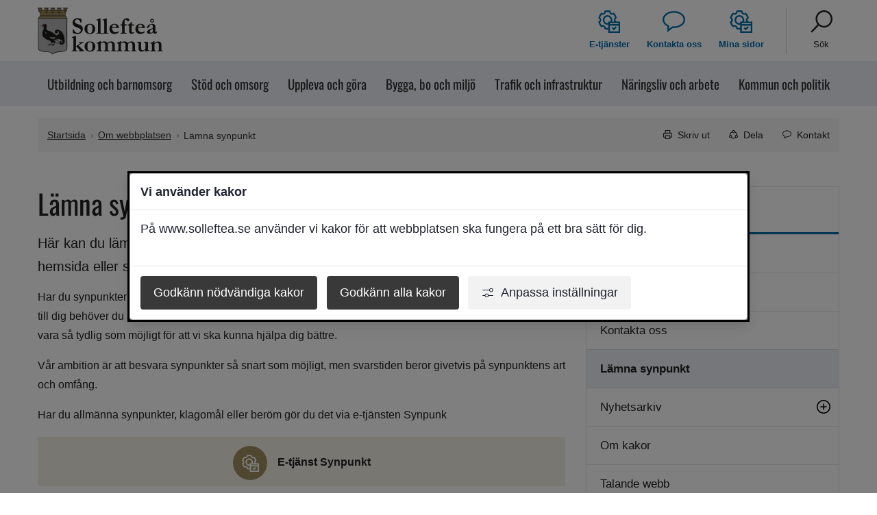

--- FILE ---
content_type: text/html;charset=UTF-8
request_url: https://www.gosolleftea.se/om-webbplatsen/lamna-synpunkt
body_size: 17719
content:
<!DOCTYPE html>
<html lang="sv" class="sv-no-js sv-template-sida">
<head>
   <meta charset="UTF-8">
   <script nonce="eb9f92c0-f42b-11f0-89c1-41facc990134" >(function(c){c.add('sv-js');c.remove('sv-no-js');})(document.documentElement.classList)</script>
   <title>Lämna synpunkt - Sollefteå kommun</title>
   <link rel="preload" href="/sitevision/system-resource/09d8ab46ed461b02d167e2bea77762e15406878cf166a5288d03c3a28d224ebd/js/jquery.js" as="script">
   <link rel="preload" href="/sitevision/system-resource/09d8ab46ed461b02d167e2bea77762e15406878cf166a5288d03c3a28d224ebd/envision/envision.js" as="script">
   <link rel="preload" href="/sitevision/system-resource/09d8ab46ed461b02d167e2bea77762e15406878cf166a5288d03c3a28d224ebd/js/utils.js" as="script">
   <link rel="preload" href="/sitevision/system-resource/09d8ab46ed461b02d167e2bea77762e15406878cf166a5288d03c3a28d224ebd/js/portlets.js" as="script">
                        <meta name="description" content="" />
                                 <meta name="keywords" content="" />
                                 <meta name="DC.modified" content="2021-03-18" />
            <meta name="viewport" content="width=device-width, initial-scale=1, minimum-scale=1, shrink-to-fit=no" />
   <meta name="dcterms.identifier" content="https://www.solleftea.se">
   <meta name="dcterms.language" content="sv">
   <meta name="dcterms.format" content="text/html">
   <meta name="dcterms.type" content="text">
   <link rel="canonical" href="https://www.solleftea.se/om-webbplatsen/lamna-synpunkt" />
   <link rel="stylesheet" type="text/css" media="all" href="/2.499760a71853e28aa2ae9d8/1763558501571/sitevision-responsive-grids.css?gridConfigs=651.499760a71853e28aa2a10f_FIXED_FLUID_GRID&pushPull=false" />
   <link rel="stylesheet" type="text/css" media="all" href="/2.499760a71853e28aa2ae9d8/1762527852255/sitevision-spacing.css" />
   
      <link rel="stylesheet" type="text/css" media="all" href="/2.499760a71853e28aa2ae9d8/auto/1768483137772/SiteVision.css"/>
      <link rel="stylesheet" type="text/css" media="all" href="/2.499760a71853e28aa2ae9d8/348/7619/SiteVision.css" />
   <link rel="stylesheet" type="text/css" media="all" href="/sitevision/system-resource/09d8ab46ed461b02d167e2bea77762e15406878cf166a5288d03c3a28d224ebd/css/portlets.css" />
   <link rel="stylesheet" type="text/css" href="/sitevision/system-resource/09d8ab46ed461b02d167e2bea77762e15406878cf166a5288d03c3a28d224ebd/envision/envision.css" />
      <link rel="stylesheet" type="text/css" href="/2.499760a71853e28aa2ae9d8/91.499760a71853e28aa2a1c13/1762527882126/0/sv-template-asset.css" />
      <link rel="stylesheet" type="text/css" href="/webapp-resource/4.499760a71853e28aa2a871/360.9a7f11318bb373a3d265/1699623615842/webapp-assets.css" />
   <link rel="stylesheet" type="text/css" href="/webapp-resource/4.499760a71853e28aa2a871/360.728d385c1977727aecd5369/1758300093555/webapp-assets.css" />
   <link rel="stylesheet" type="text/css" href="/webapp-resource/4.499760a71853e28aa2a871/360.3910c78919a5ed82ae8cfa/1768239692384/webapp-assets.css" />
   <link rel="stylesheet" type="text/css" href="/webapp-resource/4.499760a71853e28aa2a871/360.3910c78919a5ed82ae8b43/1766166091566/webapp-assets.css" />

   <script nonce="eb9f92c0-f42b-11f0-89c1-41facc990134">!function(t,e){t=t||"docReady",e=e||window;var n=[],o=!1,c=!1;function d(){if(!o){o=!0;for(var t=0;t<n.length;t++)try{n[t].fn.call(window,n[t].ctx)}catch(t){console&&console.error(t)}n=[]}}function a(){"complete"===document.readyState&&d()}e[t]=function(t,e){if("function"!=typeof t)throw new TypeError("callback for docReady(fn) must be a function");o?setTimeout(function(){t(e)},1):(n.push({fn:t,ctx:e}),"complete"===document.readyState?setTimeout(d,1):c||(document.addEventListener?(document.addEventListener("DOMContentLoaded",d,!1),window.addEventListener("load",d,!1)):(document.attachEvent("onreadystatechange",a),window.attachEvent("onload",d)),c=!0))}}("svDocReady",window);</script>
         <script>(function(html){html.className += ' lp-js'})(document.documentElement);</script>
      <meta name="referrer" content="no-referrer">
      







                                                                           
            
   
                              
         <meta property="og:description" content="Här kan du lämna synpunkter, förslag och klagomål, men också ge oss beröm på hemsida eller särskild sida." />

         
                           
         <meta property="og:title" content="Lämna synpunkt" />
   
<meta name="twitter:card" content="summary" />
<meta property="og:url" content="https://www.solleftea.se/om-webbplatsen/lamna-synpunkt" />
      
  




      <link rel="shortcut icon" href="/favicon.ico" type="image/x-icon" />
      <script>
// When window has finished loading
window.addEventListener("load", function () {
  // This is the "accept all" cookie button
  var vizzitAcceptAll = document.querySelector(".sv-cookie-consent-modal form button.env-button.env-button--ghost");

  // When "accept all" cookie button exist
  if (vizzitAcceptAll) {
    // When "accept all" cookie button is clicked, set Vizzit cookie
    vizzitAcceptAll.addEventListener("click", $vizzit.cookie.set);

    // This is the "settings" button
    var vizzitSettings = document.querySelector(".sv-cookie-consent-modal a.env-button");

    // When "settings" button is clicked
    vizzitSettings.addEventListener("click", function () {
      // Timeout function so that the cookie consent modal can reload its new content
      var timeout = 300;
      setTimeout(function () {
        // "Accept some" cookie button
        var vizzitAcceptSome = document.querySelector(".sv-cookie-consent-modal section footer button.env-button");

        // Analytics on/off switch
        var vizzitAnalytics = document.querySelector(".sv-cookie-consent-modal form input[name=analytics]");

        // When "accept some" cookie button is clicked
        vizzitAcceptSome.addEventListener("click", function () {
          // Set or Remove Vizzit cookie depending on the analytics switch's checked value
          vizzitAnalytics.checked
            ? $vizzit.cookie.set()
            : $vizzit.cookie.remove();
        });
      }, timeout);
    });
  }
});
</script>
         <link type="application/rss+xml" rel="alternate" href="https://www.solleftea.se/rss" title="RSS" />
         <script nonce="eb9f92c0-f42b-11f0-89c1-41facc990134" >
   window.sv = window.sv || {};
   sv.UNSAFE_MAY_CHANGE_AT_ANY_GIVEN_TIME_webAppExternals = {};
   sv.PageContext = {
   pageId: '4.499760a71853e28aa2a871',
   siteId: '2.499760a71853e28aa2ae9d8',
   userIdentityId: '',
   userIdentityReadTimeout: 0,
   userLocale: 'sv',
   dev: false,
   csrfToken: '',
   html5: true,
   useServerSideEvents: false,
   nodeIsReadOnly: false
   };
   </script>
   <script nonce="eb9f92c0-f42b-11f0-89c1-41facc990134">!function(){"use strict";var t,n={},e={},i={};function r(t){return n[t]=n[t]||{instances:[],modules:{},bundle:{}},n[t]}document.querySelector("html").classList.add("js");var s={registerBootstrapData:function(t,n,i,r,s){var a,o=e[t];o||(o=e[t]={}),(a=o[i])||(a=o[i]={}),a[n]={subComponents:r,options:s}},registerInitialState:function(t,n){i[t]=n},registerApp:function(n){var e=n.applicationId,i=r(e);if(t){var s={};s[e]=i,s[e].instances=[n],t.start(s)}else i.instances.push(n)},registerModule:function(t){r(t.applicationId).modules[t.path]=t},registerBundle:function(t){r(t.applicationId).bundle=t.bundle},getRegistry:function(){return n},setAppStarter:function(n){t=n},getBootstrapData:function(t){return e[t]},getInitialState:function(t){return i[t]}};window.AppRegistry=s}();</script>
   
        <meta name="rek:pubdate" content="2018-11-15T09:29:26.000Z">
        <meta name="rek:moddate" content="2021-03-18T07:48:42.000Z">
        
   
            <script nonce="eb9f92c0-f42b-11f0-89c1-41facc990134">
                window.__rekai = window.__rekai || {};
                window.__rekai.nonce = 'eb9f92c0-f42b-11f0-89c1-41facc990134';
                window.__rekai.appdata = {
                    uuid: 'bbe3ba13',
                    
                    initSvAutoComplete: true,
                    svAutoCompleteToTarget: false,
                    svAutoCompleteQna: false,
                    svAutoCompleteShowAllBtn: false,
                    isDevEnvironment: false,
                    consent: {
                        hasRekaiConsent: true,
                        hasAcceptedRekaiConsent: false,
                        hasPendingUserConsents: true
                    }
                };
            </script>
            
   <script data-useconsent="true" data-useconcent="true" src="https://static.rekai.se/bbe3ba13.js" defer></script>
   
                        <script nonce="eb9f92c0-f42b-11f0-89c1-41facc990134">
                            try {
                                document.addEventListener('sv-cookie-consent', (e) => {
                                    if (e.detail.cookieIdentifiers.includes('rekai')) {
                                        sessionStorage.setItem('rekai_concent_accepted', 'true');
                                        sessionStorage.setItem('rekai_consent_accepted', 'true');
                                    }
                                });
                            }
                            catch(e) {}
                        </script>
                    
   <script src="https://static.rekai.se/files/sv-autocomplete.min.js" defer></script>
   </head>
<body class=" sv-responsive  env-m-around--0">
<div id="svid10_499760a71853e28aa2a9ef6" class="sv-layout"><div id="svid94_499760a71853e28aa2a8b29"><div class="sv-custom-module sv-marketplace-sitevision-cookie-consent sv-skip-spacer sv-template-portlet
" id="svid12_499760a71853e28aa2a2f52"><div id="Cookiebanner"><!-- Cookie-banner --></div><div data-cid="12.499760a71853e28aa2a2f52"><dialog class="env-dialog env-dialog--large oHJ5jYD6hE4G0dWjJEyW sv-cookie-consent-modal p3C1cK1qBax4DkTt9iZ_" tabindex="-1" aria-live="polite" data-nosnippet="true" aria-labelledby="sv_hW8OUS1VMVV-tcu5yo0DK"><h2 id="sv_hW8OUS1VMVV-tcu5yo0DK" class="env-dialog__title env-ui-text-subheading">Vi använder kakor</h2><div class="env-dialog__main"><div class="env-flex  env-flex--column"><p class="env-text">På www.solleftea.se använder vi kakor för att webbplatsen ska fungera på ett bra sätt för dig.</p></div></div><div class="env-dialog__controls faKMEo5bnDu4BUB1ZuL5"><form method="post" class="env-d--flex" action="/om-webbplatsen/lamna-synpunkt?sv.target=12.499760a71853e28aa2a2f52&amp;sv.12.499760a71853e28aa2a2f52.route=%2Fconsent-settings"><input type="hidden" name="necessary" value="necessary"/><input type="hidden" name="sv.csrfToken"/><button type="submit" class="env-button env-button--primary">Godkänn nödvändiga kakor</button></form><form method="post" class="env-d--flex" action="/om-webbplatsen/lamna-synpunkt?sv.target=12.499760a71853e28aa2a2f52&amp;sv.12.499760a71853e28aa2a2f52.route=%2Fconsent-settings"><input type="hidden" name="analytics" value="analytics"/><input type="hidden" name="marketing" value="marketing"/><input type="hidden" name="custom" value="custom"/><input type="hidden" name="functional" value="functional"/><input type="hidden" name="sv.csrfToken"/><button type="submit" class="env-button env-button--primary">Godkänn alla kakor</button></form><button type="button" class="env-button env-button--link"><svg xmlns="http://www.w3.org/2000/svg" viewBox="0 0 24 24" class="env-icon env-icon--x-small env-p-right--x-small oseRz4A_uSoCHsamnNdQ" aria-hidden="true"><path d="M23.21,17.45H13.98c-.39-2.07-2.25-3.7-4.41-3.7s-4.05,1.57-4.42,3.7H.79c-.44,0-.79,.36-.79,.79s.36,.79,.79,.79H5.16c.39,2.07,2.25,3.7,4.41,3.7s4.05-1.57,4.42-3.7h9.22c.44,0,.79-.36,.79-.79s-.36-.79-.79-.79Zm-13.64,3.7c-1.58,0-2.91-1.33-2.91-2.91s1.28-2.91,2.91-2.91,2.91,1.33,2.91,2.91-1.28,2.91-2.91,2.91Z"></path><path d="M.79,6.55H15.09c.37,2.13,2.17,3.7,4.42,3.7,2.52,0,4.49-1.97,4.49-4.49s-1.97-4.49-4.49-4.49c-2.25,0-4.05,1.57-4.42,3.7H.79c-.44,0-.79,.36-.79,.79s.36,.79,.79,.79ZM19.51,2.85c1.63,0,2.91,1.28,2.91,2.91s-1.28,2.91-2.91,2.91-2.91-1.28-2.91-2.91,1.28-2.91,2.91-2.91Z"></path></svg>Anpassa inställningar</button></div></dialog></div><script nonce="eb9f92c0-f42b-11f0-89c1-41facc990134" >AppRegistry.registerBootstrapData('12.499760a71853e28aa2a2f52','12.499760a71853e28aa2a2f52','AGNOSTIC_RENDERER');</script><script nonce="eb9f92c0-f42b-11f0-89c1-41facc990134">AppRegistry.registerInitialState('12.499760a71853e28aa2a2f52',{"settings":{"displayType":"modal","message":"På www.solleftea.se använder vi kakor för att webbplatsen ska fungera på ett bra sätt för dig.","settingsSubTitle":null,"cookiePolicyUri":"/om-webbplatsen/om-kakor","title":"Vi använder kakor","cookiePolicyLinkText":"Läs mer i vår cookiepolicy","usePolicyPage":false,"manageButtonText":"Hantera cookies","buttonType":"acceptNecessaryAndAll","openLinkInNewTab":false,"usePiwikPro":false},"categories":[{"id":"necessary","title":"Nödvändiga cookies","description":"Gör att våra tjänster är säkra och fungerar som de ska. Därför går de inte att inaktivera.","hasConsent":true},{"id":"analytics","title":"Analytiska cookies","description":"På denna webbplats använder vi oss av statistik- och underhållsverktyget Vizzit.\nVerktyget samlar in anonymiserad information om hur besökare använder vår\nwebbplats. Denna information hjälper oss att förbättra och vidareutveckla\nwebbplatsen för att erbjuda bästa möjliga besöksupplevelse.\nFör att samla in så tillförlitlig information som möjligt så sätts en Vizzit-cookie till\nbesökarens webbläsare. Webbplatsen går att använda som vanligt utan denna\ncookie, men detta minskar vår möjlighet att förstå och tillgodose besökarnas\nbehov.\nInformationen som samlas in genom Vizzit cookie sparas endast på Vizzits egna\nservrar, belägna i Sverige, till vilka endast Vizzits personal har tillgång.\nInformationen som samlats in delas inte med tredje part under några\nomständigheter.\nCookiens namn: ___vizzit\nTyp av cookie: Tredjepartscookie (Prestandacookie)\nVaraktighet: 12 månader","hasConsent":false,"cookies":["vizzits-cookie","rekai"]}],"displayOptions":{"consentOpen":true,"settingsOpen":false},"baseHeadingLevel":2,"customButtonTexts":{"acceptAllCookies":null,"acceptNecessaryCookies":null,"settings":null,"saveAndAccept":null},"useCustomButtonTexts":false});</script>
<script nonce="eb9f92c0-f42b-11f0-89c1-41facc990134">AppRegistry.registerApp({applicationId:'marketplace.sitevision.cookie-consent|1.11.8',htmlElementId:'svid12_499760a71853e28aa2a2f52',route:'/',portletId:'12.499760a71853e28aa2a2f52',locale:'sv',defaultLocale:'en',webAppId:'marketplace.sitevision.cookie-consent',webAppVersion:'1.11.8',webAppAopId:'360.3910c78919a5ed82ae8cfa',webAppImportTime:'1768239692384',requiredLibs:{"react":"18.3.1"},childComponentStateExtractionStrategy:'BY_ID'});</script></div>
<header class="sv-vertical sv-layout sv-template-layout" id="svid10_499760a71853e28aa2a11e6b"><div class="sv-script-portlet sv-portlet sv-skip-spacer sv-template-portlet
" id="svid12_499760a71853e28aa2a13728"><div id="HoppatillinnehallSkript"><!-- Hoppa till innehåll - Skript --></div><!-- Ankare för toppen av sidan -->

<div id="page-top"></div>

<!-- Hoppa över grupperat innehåll -->
<a class="lp-skip-to-content" href="#Mittenspalt">Hoppa till innehåll</a>

</div>
<div class="sv-vertical sv-layout lp-header sv-template-layout" id="svid10_499760a71853e28aa2a16d1e"><div class="sv-vertical sv-layout lp-page-top-search sv-skip-spacer sv-template-layout" id="svid10_499760a71853e28aa2ae642"><div class="sv-searchform-portlet sv-portlet sv-skip-spacer sv-template-portlet
" id="svid12_499760a71853e28aa2a2356"><div id="Sokruta"><!-- Sökruta --></div>

                                                       								                                                
<script nonce="eb9f92c0-f42b-11f0-89c1-41facc990134">
svDocReady(function() {
   // Queries server for a suggestion list and shows it below the search field
   $svjq("#search12_499760a71853e28aa2a2356").svAutoComplete({
      source: "/4.499760a71853e28aa2a871/12.499760a71853e28aa2a2356.json?state=autoComplete",
      minLength: 2,
      delay: 200,
      selectedValueContainerId: "search12_499760a71853e28aa2a2356selectedState"
   });
   // Backwards compatibility for custom templates
   $svjq("#search12_499760a71853e28aa2a2356").on('focusin', function() {
      if ($svjq("#search12_499760a71853e28aa2a2356").val() == "Ange sökord") {
         $svjq("#search12_499760a71853e28aa2a2356").val("");
         return false;
      }
   });
   // Submit, blocks empty and placeholder queries
   $svjq("#search12_499760a71853e28aa2a2356button").on('click', function() {
      const qry = $svjq("#search12_499760a71853e28aa2a2356").val();
      if (qry == "" || qry == "Ange sökord") {
         return false;
      }
   });
   // Invokes the search button if user presses the enter key (needed in IE)
   $svjq("#search12_499760a71853e28aa2a2356").on('keypress', function(e) {
      if (e.which == 13) {
         $svjq("#search12_499760a71853e28aa2a2356button").trigger('focus').trigger('click');
         return false;
      }
   });
});
</script>


   
<form method="get" action="/om-webbplatsen/sok" class="sv-nomargin">
   <div role="search">
      <label for="search12_499760a71853e28aa2a2356" class="lp-user-hidden">Sök</label>
      <input id="search12_499760a71853e28aa2a2356" class="normal sv-vamiddle c9633"  type="text" name="query" value="" aria-controls="search12_499760a71853e28aa2a2356selectedState" aria-haspopup="true" aria-autocomplete="both" placeholder="Ange sökord"/>

            	<button id="search12_499760a71853e28aa2a2356button" type="submit" class="normal sv-vamiddle" name="submitButton">
            <svg aria-hidden="true" class="lp-icon">
               <use xmlns:xlink="http://www.w3.org/1999/xlink" xlink:href="/webdav/files/system/svg/lp-icons.svg#lp-search"></use>
            </svg>
            <span class="lp-user-hidden">Sök</span>
         </button>
         </div>
   <div id="search12_499760a71853e28aa2a2356selectedState" class="lp-user-hidden" aria-live="assertive"></div>
</form>
</div>
</div>
<div class="sv-fixed-fluid-grid sv-grid-1170 sv-layout sv-template-layout" id="svid10_499760a71853e28aa2a1995f"><div class="sv-row sv-layout sv-skip-spacer sv-template-layout" id="svid10_499760a71853e28aa2a1618d"><div class="sv-layout lp-logo-column sv-skip-spacer sv-column-4 sv-template-layout" id="svid10_499760a71853e28aa2a190db"><div class="sv-image-portlet sv-portlet lp-logo sv-skip-spacer sv-template-portlet
" id="svid12_499760a71853e28aa2a137d3"><div id="Logotyp"><!-- Logotyp --></div><a href="/"><img alt="Sollefteå kommun loggan, länk solleftea.se startsida" loading="lazy" class="sv-noborder c9053"  width="366" height="140" srcset="/images/18.499760a71853e28aa2ae1b6/1692622974293/x160p/solleftea_kommun_logo.webp 160w, /images/18.499760a71853e28aa2ae1b6/1692622974293/x320p/solleftea_kommun_logo.webp 320w, /images/18.499760a71853e28aa2ae1b6/1692622974293/solleftea_kommun_logo.webp 366w" sizes="100vw" src="/images/18.499760a71853e28aa2ae1b6/1692622974293/solleftea_kommun_logo.webp" /></a></div>
<div class="sv-script-portlet sv-portlet sv-template-portlet
" id="svid12_499760a71853e28aa2a19d43"><div id="KnappmobilmenysmartphoneSkript"><!-- Knapp mobilmeny (smartphone) - Skript --></div><a href="#menu" class="lp-skip-to-menu-mobile"><span class="lp-menuicon-wrapper"><svg aria-hidden="true" class="lp-icon"><use xmlns:xlink="http://www.w3.org/1999/xlink" xlink:href="/webdav/files/system/svg/lp-icons.svg#lp-hamburger"></use></svg></span><span class="lp-menuicon-text">Meny</span></a></div>
</div>
<div class="sv-layout sv-column-8 sv-template-layout" id="svid10_499760a71853e28aa2a10404"><div class="sv-jcrmenu-portlet sv-portlet sv-skip-spacer sv-template-portlet
" id="svid12_499760a71853e28aa2a3728"><div id="Verktygsmeny"><!-- Verktygsmeny --></div>   
      <ul class="lp-site-tools">
                           <li>
               <a class="small"  href="/e-tjanster--blanketter" >
                                    	<svg aria-hidden="true" class="lp-icon">
                     	<use xmlns:xlink="http://www.w3.org/1999/xlink" xlink:href="/webdav/files/system/svg/lp-icons.svg#lp-eservice"></use>
                  	</svg><span>E-tjänster</span>
               </a>
         	</li>
                                    <li>
               <a class="small"  href="/om-webbplatsen/kontakta-oss" >
                                    	<svg aria-hidden="true" class="lp-icon">
                     	<use xmlns:xlink="http://www.w3.org/1999/xlink" xlink:href="/webdav/files/system/svg/lp-icons.svg#lp-contact"></use>
                  	</svg><span>Kontakta oss</span>
               </a>
         	</li>
                                    <li>
               <a class="small"  href="https://e-tjanster.solleftea.se/minasidor" >
                                    	<svg aria-hidden="true" class="lp-icon">
                     	<use xmlns:xlink="http://www.w3.org/1999/xlink" xlink:href="/webdav/files/system/svg/lp-icons.svg#lp-eservice"></use>
                  	</svg><span>Mina sidor</span>
               </a>
         	</li>
                                    <li>
               <a class="small"  href="/om-webbplatsen/sok" >
                                    	<svg aria-hidden="true" class="lp-icon">
                     	<use xmlns:xlink="http://www.w3.org/1999/xlink" xlink:href="/webdav/files/system/svg/lp-icons.svg#lp-search"></use>
                  	</svg><span>Sök</span>
               </a>
         	</li>
                     </ul>
   </div>
<div class="sv-vertical sv-layout sv-visible-sv-bp-smartphone sv-template-layout c9628"  id="svid10_245553d81885161a1a2300"></div>
</div>
</div>
</div>
</div>
<div class="sv-vertical sv-layout sv-template-layout c9630"  id="svid10_1d3952518a45d18233e06"><div class="sv-fixed-fluid-grid sv-grid-1170 sv-layout sv-skip-spacer sv-template-layout c9629"  id="svid10_1d3952518a45d18233e07"><div class="sv-row sv-layout sv-skip-spacer sv-template-layout" id="svid10_1d3952518a45d18233e08"><div class="sv-layout sv-skip-spacer sv-column-12 sv-template-layout" id="svid10_1d3952518a45d18233e09"><div class="sv-jcrmenu-portlet sv-portlet sv-skip-spacer sv-template-portlet
" id="svid12_1d3952518a45d18233e0a"><div id="Huvudmeny"><!-- Huvudmeny --></div>

  
        
    <nav class="lp-topmenu" aria-label="Huvudmeny" id="topmenu">
      <ul>
                                                      <li class="li-1">
              <a class="" href="/Utbildning--barnomsorg"><span>Utbildning och barnomsorg</span></a>
            </li>
                                                                <li class="li-2">
              <a class="" href="/omsorg--hjalp"><span>Stöd och omsorg</span></a>
            </li>
                                                                <li class="li-3">
              <a class="" href="/Uppleva--gora"><span>Uppleva och göra</span></a>
            </li>
                                                                <li class="li-4">
              <a class="" href="/bygga-bo--miljo"><span>Bygga, bo och miljö</span></a>
            </li>
                                                                <li class="li-5">
              <a class="" href="/Trafik--infrastruktur"><span>Trafik och infrastruktur</span></a>
            </li>
                                                                <li class="li-6">
              <a class="" href="/Naringsliv--arbete"><span>Näringsliv och arbete</span></a>
            </li>
                                                                <li class="li-7">
              <a class="" href="/Kommun--politik"><span>Kommun och politik</span></a>
            </li>
                        </ul>
    </nav>
  </div>
</div>
</div>
</div>
</div>
<div class="sv-layout sv-template-portlet
" id="svid30_499760a71853e28aa2a3dfc"><div id="Viktigtmeddelande"><!-- Viktigt meddelande --></div><div class="sv-vertical sv-layout lp-alert sv-skip-spacer sv-template-layout c9621"  id="svid10_499760a71853e28aa2a16b73"><div class="sv-archive-portlet sv-portlet sv-skip-spacer sv-template-portlet
" id="svid12_499760a71853e28aa2a179fa"><div id="Nyheter"><!-- Nyheter --></div>


</div>
</div>
</div>
</header>
<main class="sv-vertical sv-layout sv-template-layout" id="svid10_499760a71853e28aa2a12259"><div class="sv-vertical sv-layout sv-skip-spacer sv-template-layout" id="svid10_499760a71853e28aa2a16c8c"><div class="sv-vertical sv-layout sv-skip-spacer sv-template-layout" id="svid93_499760a71853e28aa2a18ec4"></div>
</div>
<div id="svid94_499760a71853e28aa2a8b46"><div class="sv-fixed-fluid-grid sv-grid-1170 sv-layout sv-skip-spacer sv-template-layout" id="svid10_499760a71853e28aa2a123ad"><div class="sv-row sv-layout sv-skip-spacer sv-template-layout" id="svid10_499760a71853e28aa2a16bd0"><div class="sv-layout sv-skip-spacer sv-column-12 sv-template-layout" id="svid10_499760a71853e28aa2a106eb"><div class="sv-layout sv-skip-spacer sv-template-portlet
" id="svid30_499760a71853e28aa2a946c"><div id="Sidverktygbrodsmula"><!-- Sidverktyg + brödsmula --></div><div class="sv-vertical sv-layout lp-pagetools sv-skip-spacer sv-template-layout" id="svid10_499760a71853e28aa2a16e62"><div class="sv-multilevellink-portlet sv-portlet sv-skip-spacer sv-template-portlet
" id="svid12_499760a71853e28aa2a1362d"><div id="Flernivalank"><!-- Flernivålänk --></div>

<ul>
  <li>      
          
        <a href="/" class="small c9631" >Startsida</a>
    </li>
  <li> <svg aria-hidden="true" class="lp-icon"><use xmlns:xlink="http://www.w3.org/1999/xlink" xlink:href="/webdav/files/system/svg/lp-icons.svg#lp-chevron-right"></use></svg>       
          
        <a href="/om-webbplatsen" class="small c9623" >Om webbplatsen</a>
    </li>
  <li> <svg aria-hidden="true" class="lp-icon"><use xmlns:xlink="http://www.w3.org/1999/xlink" xlink:href="/webdav/files/system/svg/lp-icons.svg#lp-chevron-right"></use></svg>       <span  class="small c9623">Lämna synpunkt</span>
    </li>
</ul>
</div>
<div class="sv-vertical sv-layout sv-template-layout" id="svid10_499760a71853e28aa2a192f0"><div class="sv-script-portlet sv-portlet sv-skip-spacer sv-template-portlet
" id="svid12_499760a71853e28aa2a19e9c"><div id="DelaToggleknappSkript"><!-- Dela (Toggle-knapp) - Skript --></div><a href="#sharepage" class="lp-page-share-link normal"><svg aria-hidden="true" class="lp-icon">
  <use xmlns:xlink="http://www.w3.org/1999/xlink" xlink:href="/webdav/files/system/svg/lp-icons.svg#lp-share"></use>
</svg><span>Dela</span></a></div>
<div class="sv-script-portlet sv-portlet sv-template-portlet
" id="svid12_499760a71853e28aa2a17834"><div id="KontaktToggleknappSkript"><!-- Kontakt (Toggle-knapp) - Skript --></div><a href="#Relateradkontakt" class="lp-page-contact-link normal" title="Visa kontaktinformation på sidan"><svg aria-hidden="true" class="lp-icon">
  <use xmlns:xlink="http://www.w3.org/1999/xlink" xlink:href="/webdav/files/system/svg/lp-icons.svg#lp-contact"></use>
</svg><span>Kontakt</span></a>
</div>
</div>
</div>
</div>
</div>
</div>
<div class="sv-row sv-layout sv-template-layout" id="svid10_499760a71853e28aa2a16ba3"><div class="sv-layout lp-content sv-skip-spacer sv-column-8 sv-template-layout" id="svid10_499760a71853e28aa2a11cb8"><div class="sv-vertical sv-layout sv-skip-spacer sv-template-layout" id="svid10_499760a71853e28aa2a1631b"><div class="sv-vertical sv-layout sv-skip-spacer sv-template-layout c9627"  id="svid10_9a7f11318bb373a3d273"><div class="sv-custom-module sv-rs-webapp sv-skip-spacer sv-template-portlet
" id="svid12_9a7f11318bb373a3d274"><div id="ReadSpeaker"><!-- ReadSpeaker --></div><div data-cid="0f4a27e0-6db5-52e9-d322-c9e0626063ea">
    
        
            <script type="text/javascript">
                window.rsDocReaderConf = {lang: 'sv_se', img_alt: 'Öppna detta dokument med ReadSpeaker docReader'};
            </script>
        
    <script src="//cdn-eu.readspeaker.com/script/14107/webReader/webReader.js?pids=wr&dload=DocReader.AutoAdd" type="text/javascript" id="rs_req_Init"></script>
    
    
        <a accesskey="L" class="small rs_href rs_preserve rs_skip" href="//app-eu.readspeaker.com/cgi-bin/rsent?customerid=14107&amp;lang=sv_se&amp;readid=svid94_499760a71853e28aa2a2ecc&amp;voice=Maja&amp;url=" onclick="readpage(this.href,'readspeaker_player_div_12_9a7f11318bb373a3d274'); return false;" onkeypress="readpage(this.href,'readspeaker_player_div_12_9a7f11318bb373a3d274'); return false;">
            
            <img class="sv-noborder sv-vamiddle" src="//cdn-eu.readspeaker.com/graphic/default/buttons/icon_16px.gif" alt="Lyssna på sidan" title="Lyssna på sidan"/>
            
            Lyssna
        </a>
        <div id="readspeaker_player_div_12_9a7f11318bb373a3d274" class="rs_addtools rs_splitbutton rs_skip rs_preserve rs_exp"></div>
    

</div><script nonce="eb9f92c0-f42b-11f0-89c1-41facc990134">AppRegistry.registerBootstrapData('12.9a7f11318bb373a3d274','0f4a27e0-6db5-52e9-d322-c9e0626063ea','main',[],undefined);</script><script nonce="eb9f92c0-f42b-11f0-89c1-41facc990134">AppRegistry.registerInitialState('12.9a7f11318bb373a3d274',{"restAPI":"1","isOnline":1,"showReadSpeaker":true,"customerId":"14107","useDocReader":true,"useLinkImage":true,"useClassicLook":true,"outputFontClass":"small","outputUrl":"//app-eu.readspeaker.com/cgi-bin/rsent?customerid=14107&amp;lang=sv_se&amp;readid=svid94_499760a71853e28aa2a2ecc&amp;voice=Maja&amp;url=","outputDivId":"readspeaker_player_div_12_9a7f11318bb373a3d274","outputImgUrl":"//cdn-eu.readspeaker.com/graphic/default/buttons/icon_16px.gif","outputHelpText":"Lyssna på sidan","outputLinkText":"Lyssna","outputDrAltText":"Öppna detta dokument med ReadSpeaker docReader","outputJsUrl":"//cdn-eu.readspeaker.com/script/14107/webReader/webReader.js?pids=wr&dload=DocReader.AutoAdd","outputLocaleString":"sv_se","route":"/"});</script>
<script nonce="eb9f92c0-f42b-11f0-89c1-41facc990134">AppRegistry.registerApp({applicationId:'rs-webapp|0.1.8',htmlElementId:'svid12_9a7f11318bb373a3d274',route:'/',portletId:'12.9a7f11318bb373a3d274',locale:'sv',defaultLocale:'en',webAppId:'rs-webapp',webAppVersion:'0.1.8',webAppAopId:'360.9a7f11318bb373a3d265',webAppImportTime:'1699623615842',requiredLibs:{},childComponentStateExtractionStrategy:'BY_ID'});</script></div>
</div>
<div id="svid94_499760a71853e28aa2a2ecc" class="pagecontent sv-layout"><div id="Mittenspalt"><!-- Mittenspalt --></div><div class="sv-text-portlet sv-use-margins sv-skip-spacer" id="svid12_499760a71853e28aa2abe4f"><div id="Rubrik"><!-- Rubrik --></div><div class="sv-text-portlet-content"><h1 class="heading" id="h-Lamnasynpunkt">Lämna synpunkt</h1></div></div>
<div class="sv-text-portlet sv-use-margins" id="svid12_499760a71853e28aa2abe53"><div id="Ingress"><!-- Ingress --></div><div class="sv-text-portlet-content"><p class="preamble">Här kan du lämna synpunkter, förslag och klagomål, men också ge oss beröm på hemsida eller särskild sida.</p></div></div>
<div class="sv-text-portlet sv-use-margins" id="svid12_499760a71853e28aa2abe52"><div id="Innehall"><!-- Innehåll --></div><div class="sv-text-portlet-content"><p class="normal">Har du synpunkter på webbplatsen kan du skicka in dem via formuläret nedanför. Vill du att vi ska återkomma till dig behöver du även fylla i dina kontaktuppgifter. När du skriver in din synpunkt får du gärna tänka på att vara så tydlig som möjligt för att vi ska kunna hjälpa dig bättre.</p><p class="normal">Vår ambition är att besvara synpunkter så snart som möjligt, men svarstiden beror givetvis på synpunktens art och omfång.</p><p class="normal">Har du allmänna synpunkter, klagomål eller beröm gör du det via e-tjänsten Synpunk</p></div></div>
<div class="sv-text-portlet sv-use-margins" id="svid12_499760a71853e28aa2a35ad"><div id="Text"><!-- Text --></div><div class="sv-text-portlet-content"><p class="sv-cta-button-service"><a title="Lämna synpunkt, klagomål eller beröm " href="/e-tjanster--blanketter/kommun--politik/dialog-och-synpunkter/lamna-synpunkt">E-tjänst Synpunkt</a></p></div></div>
<div class="sv-form-portlet sv-portlet" id="svid12_499760a71853e28aa2abe61"><div id="Epostformular"><!-- E-postformulär --></div>



   
<form novalidate="novalidate" id="form_499760a71853e28aa2abe61" action="/om-webbplatsen/lamna-synpunkt;jsessionid=0E09D2CF7B19DCA4A64CB5ADB4F73FD6?sv.url=12.499760a71853e28aa2abe61&amp;state=create#svid12_499760a71853e28aa2abe61"  method="post" class="env-m-around--0"  data-sv-single-click>
<div class="sv-defaultFormTheme">
   <label class="env-d--none" for="mailname_id_499760a71853e28aa2abe61">Mail name e-mail:</label>
<input class="env-d--none" id="mailname_id_499760a71853e28aa2abe61" name="mail_name_499760a71853e28aa2abe61" autocomplete="off" type="text" value="" />



 
<div class="sv-formFieldRow">
        
         
         <div class="sv-formField sv-formField--cols-12 c9640" >
         
         
         
           









         
<div>
   
      

   <div class="sv-field-title-container sv-bold">
               <label class="normal" for="field_134_499760a71853e28aa2a19264">Webbadress till sidan som synpunkten berör  </label><br />         </div>
   
</div>
<div  >
	<input class="normal" id="field_134_499760a71853e28aa2a19264" aria-describedby="sv-field-description-field_134_499760a71853e28aa2a19264" name="field_136_499760a71853e28aa2a1a5ba" type="text" value="" />

         <span id="sv-field-description-field_134_499760a71853e28aa2a19264" class="small">Om din synpunkt gäller en specifik sida eller funktion kan du skriva in webbadressen till sidan här.</span>
   

</div>


      </div>
           
            </div>
      <div class="sv-formFieldRow">
         
         <div class="sv-formField sv-formField--cols-12 c9640" >
         
         
         
           









         
<div>
   
      

   <div class="sv-field-title-container sv-bold">
               <label class="normal" for="field_120_499760a71853e28aa2a1782a">Synpunkt <span title="Denna fråga är obligatorisk" class="c9638">&nbsp;*</span><span class="env-assistive-text">&nbsp;(obligatorisk)</span></label><br />         </div>
   
</div>
<div  >




<textarea class="sv-form-textfield normal" id="field_120_499760a71853e28aa2a1782a" name="field_120_499760a71853e28aa2a1782a" rows="10" title=""  required maxlength=4000
            aria-describedby="sv-field-description-field_120_499760a71853e28aa2a1782a"
      ></textarea>


         <span id="sv-field-description-field_120_499760a71853e28aa2a1782a" class="small">Beskriv din synpunkt här</span>
   

</div>


      </div>
           
            </div>
      <div class="sv-formFieldRow">
         
         <div class="sv-formField sv-formField--cols-12 c9640" >
         
         
         
           









<div class="sv-form-comment-field">



<span class="normal">Om du önskar återkoppling, fyll i dina kontaktuppgifter</span><br />


</div>
      </div>
           
            </div>
      <div class="sv-formFieldRow">
         
         <div class="sv-formField sv-formField--cols-12 c9640" >
         
         
         
           









         
<div>
   
      

   <div class="sv-field-title-container sv-bold">
               <span class="normal">Kontaktuppgifter</span><br />         </div>
   
</div>
<div  >

<fieldset class="sv-form-userattributefield sv-noborder-nospacing">
   <legend class="env-assistive-text">Kontaktuppgifter</legend>
         
         <div class="sv-float-left c9636" >
      <label class="normal" for="field_147_499760a71853e28aa2a1a6f3">Förnamn</label>
      <br />
      <input  class="normal " id="field_147_499760a71853e28aa2a1a6f3" name="field_147_499760a71853e28aa2a1a6f3" size="20" title="" type="text" value="" />
         </div>
   
         
   <div class="sv-float-left">
      <label class="normal" for="field_147_499760a71853e28aa2a1a6f2">Efternamn</label>
      <br />
      <input  class="normal " id="field_147_499760a71853e28aa2a1a6f2" name="field_147_499760a71853e28aa2a1a6f2" size="20" title="" type="text" value="" />
         </div>
   
   <div class="sv-clear-both"></div>

   



            <div class="sv-float-left c9636" >
      <label class="normal" for="field_147_499760a71853e28aa2a1a6f4">Telefon</label>
      <br />
      <input  class="normal " id="field_147_499760a71853e28aa2a1a6f4" name="field_147_499760a71853e28aa2a1a6f4" size="20" title="" type="tel" value="" />
         </div>
   
   
   <div class="sv-clear-both"></div>

   
   
<div class="sv-float-left">
   <label class="normal" for="field_147_499760a71853e28aa2a1a6f5">E-post</label>
   <br />
   <input  class="normal " id="field_147_499760a71853e28aa2a1a6f5" name="field_147_499760a71853e28aa2a1a6f5" size="50" title="" type="email" value="" />
   </div>

<div class="sv-clear-both"></div>

   
</fieldset>
         <span id="sv-field-description-field_146_499760a71853e28aa2a17424" class="small">Fyll i fälten så blir det lättare att återkoppla till dig om önskas</span>
   

</div>


      </div>
   </div>

   
   <div class="sv-formFieldRow">
      <div class="sv-formField c9640" >
         <input class="normal" type="submit" value="Skicka" />
      </div>
   </div>

</div>
</form>

   
   <script nonce="eb9f92c0-f42b-11f0-89c1-41facc990134">
svDocReady(function() {
   var counter = 0;
   var selector = '#svid' + '12.499760a71853e28aa2abe61'.replace('.', '_') + ' form';
   $svjq(selector).one('keypress', function() {
      var checkInterval = setInterval(function() {
         $svjq.post('/4.499760a71853e28aa2a871/12.499760a71853e28aa2abe61.html?state=keepAlive&amp;sv.contenttype=text/html;charset=UTF-8');
         if (++counter === 12) {
            window.clearInterval(checkInterval);
         }
      }, 900000); // 15 minutes
   });
});
</script></div>
</div></div>
<div class="sv-layout sv-template-portlet
" id="svid30_499760a71853e28aa2a9477"><div id="Delabox"><!-- Dela-box --></div><div class="sv-html-portlet sv-portlet sv-skip-spacer sv-template-portlet
" id="svid12_499760a71853e28aa2a1361b"><div id="DelaankareHTML"><!-- Delaankare - HTML --></div><div id="sharepage"></div></div>
<div class="sv-vertical sv-layout lp-pagetools-share sv-template-layout" id="svid10_499760a71853e28aa2a10a3f"><div class="sv-text-portlet sv-use-margins sv-skip-spacer sv-template-portlet
" id="svid12_499760a71853e28aa2a12741"><div id="Delarubrik"><!-- Delarubrik --></div><div class="sv-text-portlet-content"><h2 class="subheading" id="h-Delasidan">Dela sidan</h2></div></div>
<div class="sv-script-portlet sv-portlet sv-template-portlet
" id="svid12_499760a71853e28aa2a9bb5"><div id="DelaSkript"><!-- Dela - Skript --></div><ul class="lp-share-page">
      <li class="lp-share-page__item">
      <a class="lp-share-page__link lp-share-page__link--facebook" href="https://www.facebook.com/sharer/sharer.php?u=https%3A%2F%2Fwww.solleftea.se%2Fom-webbplatsen%2Flamna-synpunkt">
                  <svg class="lp-icon lp-share-page__icon" aria-hidden="true" xmlns="http://www.w3.org/2000/svg"><use xmlns:xlink="http://www.w3.org/1999/xlink" xlink:href="/images/18.499760a71853e28aa2a677/1578404808934/lp-icons.svg#lp-facebook"></use></svg>
                <span class="lp-user-hidden lp-share-page__text">Dela sida på Facebook</span>
      </a>
    </li>
      <li class="lp-share-page__item">
      <a class="lp-share-page__link lp-share-page__link--twitter" href="https://twitter.com/intent/tweet?text=&amp;url=https%3A%2F%2Fwww.solleftea.se%2Fom-webbplatsen%2Flamna-synpunkt">
                  <svg class="lp-icon lp-share-page__icon" aria-hidden="true" xmlns="http://www.w3.org/2000/svg"><use xmlns:xlink="http://www.w3.org/1999/xlink" xlink:href="/images/18.499760a71853e28aa2a677/1578404808934/lp-icons.svg#lp-twitter"></use></svg>
                <span class="lp-user-hidden lp-share-page__text">Dela sida på Twitter</span>
      </a>
    </li>
      <li class="lp-share-page__item">
      <a class="lp-share-page__link lp-share-page__link--linkedin" href="https://www.linkedin.com/shareArticle?url=https%3A%2F%2Fwww.solleftea.se%2Fom-webbplatsen%2Flamna-synpunkt">
                  <svg class="lp-icon lp-share-page__icon" aria-hidden="true" xmlns="http://www.w3.org/2000/svg"><use xmlns:xlink="http://www.w3.org/1999/xlink" xlink:href="/images/18.499760a71853e28aa2a677/1578404808934/lp-icons.svg#lp-linkedin"></use></svg>
                <span class="lp-user-hidden lp-share-page__text">Dela sida på LinkedIn</span>
      </a>
    </li>
      <li class="lp-share-page__item">
      <a class="lp-share-page__link lp-share-page__link--email" href="mailto:?subject=L%C3%A4mna%20synpunkt&amp;body=https%3A%2F%2Fwww.solleftea.se%2Fom-webbplatsen%2Flamna-synpunkt">
                  <svg class="lp-icon lp-share-page__icon" aria-hidden="true" xmlns="http://www.w3.org/2000/svg"><use xmlns:xlink="http://www.w3.org/1999/xlink" xlink:href="/images/18.499760a71853e28aa2a677/1578404808934/lp-icons.svg#lp-mail"></use></svg>
                <span class="lp-user-hidden lp-share-page__text">Dela sida via e-post</span>
      </a>
    </li>
  </ul></div>
</div>
</div>
<div class="sv-layout sv-template-portlet
" id="svid30_499760a71853e28aa2a4a3d"><div id="Byline"><!-- Byline --></div><div class="sv-vertical sv-layout lp-byline sv-skip-spacer sv-template-layout" id="svid10_499760a71853e28aa2a16c7e"><div class="sv-script-portlet sv-portlet sv-skip-spacer sv-template-portlet
" id="svid12_499760a71853e28aa2a17a06"><div id="PubliceringsdatumSkript"><!-- Publiceringsdatum - Skript --></div><span class="lp-pubdate small">Senast uppdaterad <span>18 mars 2021</span></span></div>
</div>
</div>
<div class="sv-layout sv-template-portlet
" id="svid30_499760a71853e28aa2a4a19"><div id="Relateratinnehall"><!-- Relaterat innehåll --></div><div class="sv-script-portlet sv-portlet sv-skip-spacer sv-template-portlet
" id="svid12_499760a71853e28aa2a169e8"><div id="RelateradelankarSkript"><!-- Relaterade länkar - Skript --></div></div>
<div class="sv-vertical sv-layout lp-contact-wrapper sv-template-layout" id="svid10_499760a71853e28aa2acadb"><div class="sv-text-portlet sv-use-margins sv-skip-spacer sv-template-portlet
" id="svid12_499760a71853e28aa2a955e"><div id="Rubrik-0"><!-- Rubrik --></div><div class="sv-text-portlet-content"><h2 class="subheading" id="h-Kontakt">Kontakt</h2></div></div>
<div class="sv-related-portlet sv-portlet sv-template-portlet
" id="svid12_499760a71853e28aa2a13629"><div id="Relateradkontakt"><!-- Relaterad kontakt --></div>
<div class="lp-contact">

   

   <ul>
                  <li class="normal"><strong>Medborgarservice</strong></li>
                                    
            <li><a href="tel:0620682000" class="normal">Telefon: 0620 - 68 20 00</a></li>
                     </ul></div>
</div>
<div class="sv-horizontal sv-layout sv-template-layout" id="svid10_499760a71853e28aa2acad9"><div class="sv-script-portlet sv-portlet sv-skip-spacer sv-horizontal-column sv-template-portlet
" id="svid12_499760a71853e28aa2a2e2e"><div id="StallaenfragaSkript"><!-- Ställa en fråga - Skript --></div>
<div class="lp-feedback-link"><a href="/om-webbplatsen/kontakta-oss/stalla-en-fraga?nodeid=4.499760a71853e28aa2a871" class="small">Ställ en fråga</a></div><!--! .lp-feedback-link --></div>
<div class="sv-script-portlet sv-portlet sv-horizontal-column sv-template-portlet
" id="svid12_499760a71853e28aa2a36ec"><div id="LamnasynpunktSkript"><!-- Lämna synpunkt - Skript --></div>
<div class="lp-feedback-link"><a href="/om-webbplatsen/lamna-synpunkt?nodeid=4.499760a71853e28aa2a871" class="small">Tyck till om denna sida</a></div><!--! .lp-feedback-link --></div>
<div class="sv-text-portlet sv-use-margins sv-horizontal-column sv-template-portlet
" id="svid12_499760a71853e28aa2a962d"><div id="Felanmalan"><!-- Felanmälan --></div><div class="sv-text-portlet-content"><p class="normal"><a href="/e-tjanster--blanketter/kommun--politik/dialog-och-synpunkter/felanmalan">Felanmälan</a></p></div></div>
<div class="sv-text-portlet sv-use-margins sv-horizontal-column sv-template-portlet
" id="svid12_245553d81885161a1a2451"><div id="Synpunktklagomal"><!-- Synpunkt - klagomål --></div><div class="sv-text-portlet-content"><p class="normal"><a href="/e-tjanster--blanketter/kommun--politik/dialog-och-synpunkter/lamna-synpunkt">Synpunkt - klagomål</a></p></div></div>
</div>
</div>
</div>
<div class="sv-custom-module sv-marketplace-reakai-rekai-webapp sv-template-portlet
" id="svid12_499760a71853e28aa2a157bf"><div id="Rekai"><!-- Rek.ai --></div><div class="rekai-main" data-cid="c95f507e-80c3-dd02-f781-46fb9b1edce6">
<script nonce="eb9f92c0-f42b-11f0-89c1-41facc990134">

    window.__rekai = window.__rekai || {};
    window.__rekai.appdata = window.__rekai.appdata || {};
    window.__rekai.appdata.seed = '408861401t';
    window.__rekai.appdata.viewclick = 'true';


</script>


    <div id="rekai_12_499760a71853e28aa2a157bf" class="rek-prediction" data-selector="#rekai_12_499760a71853e28aa2a157bf"
            
        

            
            
                
                data-headertext="Rekommenderat"
                
                
                data-headerheadinglevel="2"
                
                
                data-headerfontclass="subheading"
                
            

            

            
                data-styling="envision"
                data-renderstyle="pills"
            

            

            
        



        

            
            
                data-nrofhits="6"
            

            
            
                
            

            
            

            
            
            
            

            
            

            
            

            
            

            
            

            
            
                data-domain="sollefteawebb,sollefteawebbbetjanst"
            

        

        
            
                
            
        
    ></div>


</div><script nonce="eb9f92c0-f42b-11f0-89c1-41facc990134">AppRegistry.registerBootstrapData('12.499760a71853e28aa2a157bf','c95f507e-80c3-dd02-f781-46fb9b1edce6','main',[],undefined);</script><script nonce="eb9f92c0-f42b-11f0-89c1-41facc990134">AppRegistry.registerInitialState('12.499760a71853e28aa2a157bf',{"renderData":{"appContext":{"portletNS":"12_499760a71853e28aa2a157bf","appNS":"rekai_12_499760a71853e28aa2a157bf","viewMode":true,"editMode":false,"appMode":"view","currentURI":"/om-webbplatsen/lamna-synpunkt"},"uuid":"bbe3ba13","isProject":true,"seed":"408861401t","view":true,"rendertype":"pills","filters":{"hits":"6","pagetype":["svpage","svarticle"],"notpagetype":[],"domain":["sollefteawebb","sollefteawebbbetjanst"],"include":"all","includeSubtree":[],"includeSubtreeNodeId":null,"includeSubtreeNode":null,"includeLevel":"4","exclude":"none","excludeSubtree":[],"excludeSubtreeNodeId":null,"excludeSubtreeNode":null},"rendering":{"useHeader":"true","headerText":"Rekommenderat","headerFontNode":"13.499760a71853e28aa2ab5","headerFontClass":"subheading","headerFontHeadingLevel":2,"zebrastripes1":false,"zebrastripes2":false,"zebrastripes3":false,"zebraStripes1ColorNode":"35.499760a71853e28aa2a2c8","zebraStripes2ColorNode":"35.499760a71853e28aa2a2c8","zebraStripes3ColorNode":"35.499760a71853e28aa2a2c8","cols":"pills","useImg":true,"fallbackImgNode":null,"fallbackImgURI":"","titleFontNode":"13.499760a71853e28aa2aea","titleFontClass":"sv-font-rubrik-3","titleFontHeadingLevel":3,"useIngress":false,"ingressFontNode":"13.499760a71853e28aa2ad8","ingressFontClass":"small","ingressHeadingLevel":0,"useIngressLimit":true,"ingressLimit":"50","zebraStripes1ColorHex":"#000000","zebraStripes2ColorHex":"#000000","zebraStripes3ColorHex":"#000000"},"customTags":"","customTagsRaw":"","customTagsArray":[{"key":"","value":""}],"useLegacySettings":false,"legacySettings":{"pagetype":null,"subtreeId":"","subtreePage":null},"nonce":"eb9f92c0-f42b-11f0-89c1-41facc990134"},"rendering":"{\"useHeader\":\"true\",\"headerText\":\"Rekommenderat\",\"headerFontNode\":\"13.499760a71853e28aa2ab5\",\"headerFontClass\":\"subheading\",\"headerFontHeadingLevel\":2,\"zebrastripes1\":false,\"zebrastripes2\":false,\"zebrastripes3\":false,\"zebraStripes1ColorNode\":\"35.499760a71853e28aa2a2c8\",\"zebraStripes2ColorNode\":\"35.499760a71853e28aa2a2c8\",\"zebraStripes3ColorNode\":\"35.499760a71853e28aa2a2c8\",\"cols\":\"pills\",\"useImg\":true,\"fallbackImgNode\":null,\"fallbackImgURI\":\"\",\"titleFontNode\":\"13.499760a71853e28aa2aea\",\"titleFontClass\":\"sv-font-rubrik-3\",\"titleFontHeadingLevel\":3,\"useIngress\":false,\"ingressFontNode\":\"13.499760a71853e28aa2ad8\",\"ingressFontClass\":\"small\",\"ingressHeadingLevel\":0,\"useIngressLimit\":true,\"ingressLimit\":\"50\",\"zebraStripes1ColorHex\":\"#000000\",\"zebraStripes2ColorHex\":\"#000000\",\"zebraStripes3ColorHex\":\"#000000\"}","route":"/"});</script>
<script nonce="eb9f92c0-f42b-11f0-89c1-41facc990134">AppRegistry.registerApp({applicationId:'marketplace.reakai.rekai-webapp|1.6.1',htmlElementId:'svid12_499760a71853e28aa2a157bf',route:'/',portletId:'12.499760a71853e28aa2a157bf',locale:'sv',defaultLocale:'en',webAppId:'marketplace.reakai.rekai-webapp',webAppVersion:'1.6.1',webAppAopId:'360.728d385c1977727aecd5369',webAppImportTime:'1758300093555',requiredLibs:{},childComponentStateExtractionStrategy:'BY_ID'});</script></div>
</div>
<div class="sv-layout lp-submenu sv-column-4 sv-template-layout" id="svid10_499760a71853e28aa2a11caf"><div class="sv-layout sv-skip-spacer sv-template-portlet
" id="svid30_499760a71853e28aa2a479a"><div id="Meny"><!-- Meny --></div><div class="sv-script-portlet sv-portlet sv-skip-spacer sv-template-portlet
" id="svid12_499760a71853e28aa2a13621"><div id="UndermenySkript"><!-- Undermeny - Skript --></div><nav id="menu" class="lp-menu" aria-label="Undermeny" data-toggle-text="Öppna/Stäng" data-close-text="Stäng meny"><ul class="lp-level-1"><li class="lp-has-children"><a href="/Utbildning--barnomsorg">Utbildning och barnomsorg</a><ul class="lp-level-2"><li class="lp-has-children"><a href="/Utbildning--barnomsorg/anpassad-skola">Anpassad skola</a></li><li class="lp-has-children"><a href="/Utbildning--barnomsorg/centrala-elevhalsan">Centrala elevhälsan</a></li><li class=""><a href="/Utbildning--barnomsorg/friskolor-och-enskilda-verksamheter">Friskolor och enskilda verksamheter</a></li><li class="lp-has-children"><a href="/Utbildning--barnomsorg/forskolor">Förskolor</a></li><li class="lp-has-children"><a href="/Utbildning--barnomsorg/forsakringar-och-ersattningskrav">Försäkringar och ersättningskrav</a></li><li class="lp-has-children"><a href="/Utbildning--barnomsorg/grundskolor-och-fritidshem">Grundskolor och fritidshem</a></li><li class="lp-has-children"><a href="/Utbildning--barnomsorg/gymnasium">Gymnasium</a></li><li class=""><a href="/Utbildning--barnomsorg/hlt---halsa-larande-och-trygghet">HLT - Hälsa Lärande och Trygghet</a></li><li class=""><a href="/Utbildning--barnomsorg/information-pa-andra-sprak-in-other-languages">Information på andra språk/in other languages</a></li><li class=""><a href="/Utbildning--barnomsorg/klagomal">Klagomål</a></li><li class="lp-has-children"><a href="/Utbildning--barnomsorg/kulturskolan">Kulturskolan</a></li><li class=""><a href="/Utbildning--barnomsorg/lasarstider">Läsårstider</a></li><li class="lp-has-children"><a href="/Utbildning--barnomsorg/matsedel-och-matkupong-for-skola-och-forskola">Matsedel och matkupong för skola och förskola</a></li><li class=""><a href="/Utbildning--barnomsorg/mobbning-krankning-och-trakasserier">Mobbning, kränkning och trakasserier</a></li><li class=""><a href="/Utbildning--barnomsorg/modersmalsundervisning-studiehandledning-och-svenska-som-andrasprak">Modersmålsundervisning, studiehandledning och svenska som andraspråk</a></li><li class="lp-has-children"><a href="/Utbildning--barnomsorg/reveljen-vuxenutbildning">Reveljen Vuxenutbildning</a></li><li class=""><a href="/Utbildning--barnomsorg/skolskjuts">Skolskjuts</a></li><li class=""><a href="/Utbildning--barnomsorg/solleftea-larportal-edwise">Sollefteå lärportal, Edwise</a></li></ul></li><li class="lp-has-children"><a href="/omsorg--hjalp">Stöd och omsorg</a><ul class="lp-level-2"><li class="lp-has-children"><a href="/omsorg--hjalp/akut-hjalp--krisstod">Akut hjälp &amp; Krisstöd</a></li><li class="lp-has-children"><a href="/omsorg--hjalp/stod-till-aldre">Stöd till äldre</a></li><li class="lp-has-children"><a href="/omsorg--hjalp/stod-inom-halso--och-sjukvard">Stöd inom hälso- och sjukvård</a></li><li class="lp-has-children"><a href="/omsorg--hjalp/stod-vid-funktionsnedsattning-eller-psykisk-ohalsa">Stöd vid funktionsnedsättning eller psykisk ohälsa</a></li><li class="lp-has-children"><a href="/omsorg--hjalp/ekonomiskt-och-socialt-stod-till-vuxna">Ekonomiskt och socialt stöd till vuxna</a></li><li class="lp-has-children"><a href="/omsorg--hjalp/stod-till-barn-unga-och-familj">Stöd till barn, unga och familj</a></li><li class="lp-has-children"><a href="/omsorg--hjalp/god-man-forvaltare-overformyndare">God man, förvaltare, överförmyndare</a></li></ul></li><li class="lp-has-children"><a href="/Uppleva--gora">Uppleva och göra</a><ul class="lp-level-2"><li class="lp-has-children"><a href="/Uppleva--gora/bibliotek">Bibliotek</a></li><li class=""><a href="/Uppleva--gora/bilddatabas-solleftea">Bilddatabas Sollefteå</a></li><li class=""><a href="/Uppleva--gora/evenemang">Evenemang</a></li><li class="lp-has-children"><a href="/Uppleva--gora/fritid">Fritid</a></li><li class="lp-has-children"><a href="/Uppleva--gora/kultur">Kultur</a></li><li class=""><a href="/Uppleva--gora/lokalbokning---bidrag">Lokalbokning / Bidrag</a></li></ul></li><li class="lp-has-children"><a href="/bygga-bo--miljo">Bygga, bo och miljö</a><ul class="lp-level-2"><li class="lp-has-children"><a href="/bygga-bo--miljo/avfall-och-atervinning">Avfall och återvinning</a></li><li class="lp-has-children"><a href="/bygga-bo--miljo/bostader-och-offentliga-lokaler">Bostäder och offentliga lokaler</a></li><li class="lp-has-children"><a href="/bygga-bo--miljo/brandskydd-och-sotning">Brandskydd och sotning</a></li><li class="lp-has-children"><a href="/bygga-bo--miljo/bygglov-tillstand-och-fastighetsfragor">Bygglov, tillstånd och fastighetsfrågor</a></li><li class="lp-has-children"><a href="/bygga-bo--miljo/djur">Djur</a></li><li class=""><a href="/bygga-bo--miljo/driftinformation">Driftinformation</a></li><li class="lp-has-children"><a href="/bygga-bo--miljo/energi">Energi</a></li><li class=""><a href="/bygga-bo--miljo/hallbara-solleftea">Hållbara Sollefteå</a></li><li class="lp-has-children"><a href="/bygga-bo--miljo/klimatforandringar-och-miljo">Klimatförändringar och miljö</a></li><li class="lp-has-children"><a href="/bygga-bo--miljo/kommunens-planarbete">Kommunens planarbete</a></li><li class="lp-has-children"><a href="/bygga-bo--miljo/livsmedel">Livsmedel</a></li><li class=""><a href="/bygga-bo--miljo/natur--och-miljobockerna">Natur- och miljöböckerna</a></li><li class="lp-has-children"><a href="/bygga-bo--miljo/parker-och-natur">Parker och natur</a></li><li class=""><a href="/bygga-bo--miljo/sms-tjanst-for-varningar-och-driftstorningar">SMS-tjänst för varningar och driftstörningar</a></li><li class="lp-has-children"><a href="/bygga-bo--miljo/vatten-och-avlopp">Vatten och avlopp</a></li></ul></li><li class="lp-has-children"><a href="/Trafik--infrastruktur">Trafik och infrastruktur</a><ul class="lp-level-2"><li class=""><a href="/Trafik--infrastruktur/bredband">Bredband</a></li><li class=""><a href="/Trafik--infrastruktur/flyg">Flyg</a></li><li class=""><a href="/Trafik--infrastruktur/ga-och-cykla">Gå och cykla</a></li><li class=""><a href="/Trafik--infrastruktur/kollektivtrafik">Kollektivtrafik</a></li><li class=""><a href="/Trafik--infrastruktur/renhallning-och-snorojning">Renhållning och snöröjning</a></li><li class=""><a href="/Trafik--infrastruktur/samhallsutveckling-och-planering">Samhällsutveckling och planering</a></li><li class=""><a href="/Trafik--infrastruktur/torg-och-allmanna-platser">Torg och allmänna platser</a></li><li class="lp-has-children"><a href="/Trafik--infrastruktur/trafik-och-gator">Trafik och gator</a></li></ul></li><li class="lp-has-children"><a href="/Naringsliv--arbete">Näringsliv och arbete</a><ul class="lp-level-2"><li class="lp-has-children"><a href="/Naringsliv--arbete/forsvarsentreprenorsdagen">Försvarsentreprenörsdagen</a></li><li class="lp-has-children"><a href="/Naringsliv--arbete/starta-foretag">Starta företag</a></li><li class=""><a href="/Naringsliv--arbete/radgivning-och-stod">Rådgivning och stöd</a></li><li class="lp-has-children"><a href="/Naringsliv--arbete/driver-foretag">Driver företag</a></li><li class="lp-has-children"><a href="/Naringsliv--arbete/jobb-och-karriar">Jobb och karriär</a></li><li class="lp-has-children"><a href="/Naringsliv--arbete/naringslivsaktiviteter">Näringslivsaktiviteter</a></li><li class="lp-has-children"><a href="/Naringsliv--arbete/etablera-dig-i-solleftea-kommun">Etablera dig i Sollefteå kommun</a></li><li class=""><a href="/Naringsliv--arbete/boka-emelie">Boka Emelie</a></li><li class=""><a href="/Naringsliv--arbete/grafisk-verktygslada">Grafisk verktygslåda</a></li><li class=""><a href="/Naringsliv--arbete/skydda-ditt-foretag">Skydda ditt företag</a></li><li class=""><a href="/Naringsliv--arbete/las-nyhetsmejlet">Läs nyhetsmejlet</a></li><li class=""><a href="/Naringsliv--arbete/pagaende-projekt">Pågående projekt</a></li><li class="lp-has-children"><a href="/Naringsliv--arbete/krisberedskap-for-foretag">Krisberedskap för företag</a></li></ul></li><li class="lp-has-children"><a href="/Kommun--politik">Kommun och politik</a><ul class="lp-level-2"><li class=""><a href="/Kommun--politik/allmanna-val-i-sverige">Allmänna val i Sverige</a></li><li class=""><a href="/Kommun--politik/anslagstavla">Anslagstavla</a></li><li class=""><a href="/Kommun--politik/arkiv-diarium-och-slaktforskning">Arkiv, diarium och släktforskning</a></li><li class="lp-has-children"><a href="/Kommun--politik/beslut-insyn-och-rattssakerhet">Beslut, insyn och rättssäkerhet</a></li><li class=""><a href="/Kommun--politik/dialog-och-synpunkter">Dialog och synpunkter</a></li><li class=""><a href="/Kommun--politik/kallelser-protokoll-och-sammantraden">Kallelser, protokoll och sammanträden</a></li><li class="lp-has-children"><a href="/Kommun--politik/kommunens-organisation">Kommunens organisation</a></li><li class="lp-has-children"><a href="/Kommun--politik/kommunfakta">Kommunfakta</a></li><li class="lp-has-children"><a href="/Kommun--politik/medborgarkontor">Medborgarkontor</a></li><li class=""><a href="/Kommun--politik/mangfald-och-jamstalldhet">Mångfald och jämställdhet</a></li><li class=""><a href="/Kommun--politik/ordningsregler---allmanna-ordningsforeskrifter">Ordningsregler - Allmänna ordningsföreskrifter</a></li><li class="lp-has-children"><a href="/Kommun--politik/press-och-informationsmaterial">Press och informationsmaterial</a></li><li class="lp-has-children"><a href="/Kommun--politik/stipendier-och-utmarkelser">Stipendier och utmärkelser</a></li></ul></li><li class="lp-open lp-has-children"><a href="/om-webbplatsen">Om webbplatsen</a><ul class="lp-level-2"><li class=""><a href="/om-webbplatsen/driftinformationsarkiv">Driftinformationsarkiv</a></li><li class=""><a href="/om-webbplatsen/hantering-av-personuppgifter">Hantering av personuppgifter</a></li><li class=""><a href="/om-webbplatsen/kontakta-oss">Kontakta oss</a></li><li class="lp-current lp-open"><a href="/om-webbplatsen/lamna-synpunkt">Lämna synpunkt</a></li><li class="lp-has-children"><a href="/omwebbplatsen/nyhetsarkiv.4.499760a71853e28aa2a6fd.html">Nyhetsarkiv</a></li><li class=""><a href="/om-webbplatsen/om-kakor">Om kakor</a></li><li class=""><a href="/om-webbplatsen/talande-webb">Talande webb</a></li><li class=""><a href="/om-webbplatsen/webbkarta">Webbkarta</a></li></ul></li></ul></nav></div>
</div>
</div>
</div>
</div>
</div></main>
<footer class="sv-vertical sv-layout sv-template-layout" id="svid10_499760a71853e28aa2a11e6a"><div class="sv-vertical sv-layout lp-footer sv-skip-spacer sv-template-layout" id="svid10_499760a71853e28aa2a16d68"><div class="sv-html-portlet sv-portlet lp-user-hidden sv-skip-spacer sv-template-portlet
" id="svid12_499760a71853e28aa2a179f4"><div id="DoldsidfotsrubrikHTML"><!-- Dold sidfotsrubrik - HTML --></div><h2 class="heading lp-user-hidden c9626" >Mer om Sollefteå kommun</h2></div>
<div class="sv-fixed-fluid-grid sv-grid-1170 sv-layout sv-template-layout" id="svid10_499760a71853e28aa2a19965"><div class="sv-row sv-layout sv-skip-spacer sv-template-layout" id="svid10_499760a71853e28aa2a1618e"><div class="sv-layout sv-skip-spacer sv-column-3 sv-template-layout" id="svid10_499760a71853e28aa2a1983d"><div class="sv-image-portlet sv-portlet lp-logo sv-skip-spacer sv-template-portlet
" id="svid12_499760a71853e28aa2a14216"><div id="Logotyp-0"><!-- Logotyp --></div><a href="/"><img alt="Sollefteå kommun vit logga" loading="lazy" class="sv-noborder c9054"  width="254" height="350" srcset="/images/18.499760a71853e28aa2acfca/1692622985735/x160p/solleftea_kommun_logo_vitx2.webp 160w, /images/18.499760a71853e28aa2acfca/1692622985735/solleftea_kommun_logo_vitx2.webp 254w" sizes="100vw" src="/images/18.499760a71853e28aa2acfca/1692622985735/solleftea_kommun_logo_vitx2.webp" /></a></div>
</div>
<div class="sv-layout sv-column-3 sv-template-layout" id="svid10_499760a71853e28aa2a10c20"><div class="sv-text-portlet sv-use-margins sv-skip-spacer sv-template-portlet
" id="svid12_499760a71853e28aa2a132db"><div id="Kontaktuppgifter"><!-- Kontaktuppgifter --></div><div class="sv-text-portlet-content"><h2 class="subheading" id="h-Kontaktuppgifter">Kontaktuppgifter</h2><p class="normal">Sollefteå kommun<br/>Djupövägen 3 <br/>881 80 Sollefteå</p><h2 class="subheading" id="h-Organisationsnummer">Organisationsnummer<br/></h2><p class="normal">212000-2437</p></div></div>
<div class="sv-vertical sv-layout lp-logo-column sv-template-layout c9624"  id="svid10_499760a71853e28aa2a13248"><div class="sv-image-portlet sv-portlet sv-skip-spacer sv-template-portlet
 c9625"  id="svid12_499760a71853e28aa2a142ba"><div id="Linkedin"><!-- Linkedin --></div><a href="https://www.linkedin.com/company/sollefte%C3%A5-kommun " rel="external"><img alt="Sollefteå kommun på Linkedin" loading="lazy" class="sv-noborder c9052"  width="33" height="33" src="/images/18.499760a71853e28aa2af12c/1660223658744/linkedin%2032x32.png" /></a></div>
<div class="sv-image-portlet sv-portlet sv-template-portlet
 c9625"  id="svid12_499760a71853e28aa2a142b7"><div id="Instagram"><!-- Instagram --></div><a href="https://www.instagram.com/sollefteakommun/" rel="external"><img alt="Sollefteå kommun på Instagram" loading="lazy" class="sv-noborder c9052"  width="33" height="33" src="/images/18.499760a71853e28aa2af12a/1660223724563/insta%2032x32.png" /></a></div>
<div class="sv-image-portlet sv-portlet sv-template-portlet
 c9625"  id="svid12_499760a71853e28aa2a142bd"><div id="Facebook"><!-- Facebook --></div><a href="https://www.facebook.com/sollefteakommun " rel="external"><img alt="Sollefteå kommun på Facebook" loading="lazy" class="sv-noborder c9052"  width="33" height="33" src="/images/18.499760a71853e28aa2af12d/1660223894399/facebook%2032x32.png" /></a></div>
</div>
</div>
<div class="sv-layout sv-column-3 sv-template-layout" id="svid10_499760a71853e28aa2a10c23"><div class="sv-text-portlet sv-use-margins sv-skip-spacer sv-template-portlet
" id="svid12_499760a71853e28aa2a132d3"><div id="Medborgarservice"><!-- Medborgarservice --></div><div class="sv-text-portlet-content"><h2 class="subheading" id="h-Medborgarservice">Medborgarservice</h2></div></div>
<div class="sv-text-portlet sv-use-margins sv-template-portlet
" id="svid12_499760a71853e28aa2a142e3"><div id="Ringoss"><!-- Ring oss --></div><div class="sv-text-portlet-content"><p class="normal"><strong>Ring oss</strong></p><p class="normal"><a href="tel:0620682000">0620 - 68 20 00</a></p></div></div>
<div class="sv-text-portlet sv-use-margins sv-template-portlet
" id="svid12_499760a71853e28aa2a142df"><div id="Skrivtilloss"><!-- Skriv till oss --></div><div class="sv-text-portlet-content"><p class="normal"><strong>Skriv till oss</strong><br/></p><p class="normal"><a href="mailto:kommun@solleftea.se">kommun@solleftea.se</a></p></div></div>
<div class="sv-text-portlet sv-use-margins sv-template-portlet
 c9622"  id="svid12_499760a71853e28aa2a5397"><div id="Anstallda"><!-- Anställda --></div><div class="sv-text-portlet-content"><h2 class="subheading" id="h-Sollefteakommunanstallda">Sollefteå kommunanställda<br/></h2><p class="normal"><strong>Intranätet:</strong></p><p class="normal"><a href="https://ski.solleftea.se/">SKI</a></p><p class="normal"><strong>Lösenord:</strong></p><p class="normal"><a href="/om-webbplatsen/specops">Återställ ditt lösenord</a></p></div></div>
</div>
<div class="sv-layout sv-column-3 sv-template-layout" id="svid10_499760a71853e28aa2a19357"><div class="sv-text-portlet sv-use-margins sv-skip-spacer sv-template-portlet
" id="svid12_499760a71853e28aa2a19ec7"><div id="Lankar"><!-- Länkar --></div><div class="sv-text-portlet-content"><h2 class="subheading" id="h-Lankar">Länkar</h2></div></div>
<div class="sv-jcrmenu-portlet sv-portlet sv-template-portlet
" id="svid12_499760a71853e28aa2a19ec1"><div id="Meny-0"><!-- Meny --></div>  
    <ul class="lp-footer-menu">
              
                                                            
          <li>
            <a class="normal" href="/om-webbplatsen"  >
              <span>Om solleftea.se</span>
              <svg class="lp-icon" aria-hidden="true" xmlns="http://www.w3.org/2000/svg"><use xmlns:xlink="http://www.w3.org/1999/xlink" xlink:href="/webdav/files/system/svg/lp-icons.svg#lp-circle-right"></use></svg>
            </a>
          </li>
                      
                                                            
          <li>
            <a class="normal" href="/om-webbplatsen/om-kakor"  >
              <span>Om cookies</span>
              <svg class="lp-icon" aria-hidden="true" xmlns="http://www.w3.org/2000/svg"><use xmlns:xlink="http://www.w3.org/1999/xlink" xlink:href="/webdav/files/system/svg/lp-icons.svg#lp-circle-right"></use></svg>
            </a>
          </li>
                      
                                                            
          <li>
            <a class="normal" href="/om-webbplatsen/lamna-synpunkt"  >
              <span>Tyck till</span>
              <svg class="lp-icon" aria-hidden="true" xmlns="http://www.w3.org/2000/svg"><use xmlns:xlink="http://www.w3.org/1999/xlink" xlink:href="/webdav/files/system/svg/lp-icons.svg#lp-circle-right"></use></svg>
            </a>
          </li>
                      
                                                            
          <li>
            <a class="normal" href="/Kommun--politik/beslut-insyn-och-rattssakerhet/dataskyddsforordningen---gdpr"  >
              <span>Personuppgifter</span>
              <svg class="lp-icon" aria-hidden="true" xmlns="http://www.w3.org/2000/svg"><use xmlns:xlink="http://www.w3.org/1999/xlink" xlink:href="/webdav/files/system/svg/lp-icons.svg#lp-circle-right"></use></svg>
            </a>
          </li>
                  </ul>
  </div>
</div>
</div>
</div>
</div>
</footer>
<div role="complementary" aria-label="&lt;aside&gt;" class="sv-vertical sv-layout sv-template-layout" id="svid10_499760a71853e28aa2adcad"><div class="sv-html-portlet sv-portlet sv-skip-spacer sv-template-portlet
" id="svid12_499760a71853e28aa2aaa93"><div id="HTMLArtvise"><!-- HTML - Artvise --></div><script src="https://artvisem.solleftea.se/contactcenter/ArtviseWebHelp.aspx?extension=1" defer></script>
</div>
<div class="sv-custom-module sv-marketplace-sitevision-toTop sv-template-portlet
" id="svid12_499760a71853e28aa2a11b9b"><div id="Tilltoppen"><!-- Till toppen --></div><div data-cid="12.499760a71853e28aa2a11b9b"></div><script nonce="eb9f92c0-f42b-11f0-89c1-41facc990134" >AppRegistry.registerBootstrapData('12.499760a71853e28aa2a11b9b','12.499760a71853e28aa2a11b9b','AGNOSTIC_RENDERER');</script><script nonce="eb9f92c0-f42b-11f0-89c1-41facc990134">AppRegistry.registerInitialState('12.499760a71853e28aa2a11b9b',{"color":"brand","icon":"arrowBoldUp","distanceToShowIcon":"100","position":"right","size":"small","visibleInMobile":"true","useLabel":false,"borderRadius":"borderRound"});</script>
<script nonce="eb9f92c0-f42b-11f0-89c1-41facc990134">AppRegistry.registerApp({applicationId:'marketplace.sitevision.toTop|2.1.1',htmlElementId:'svid12_499760a71853e28aa2a11b9b',route:'/',portletId:'12.499760a71853e28aa2a11b9b',locale:'sv',defaultLocale:'en',webAppId:'marketplace.sitevision.toTop',webAppVersion:'2.1.1',webAppAopId:'360.3910c78919a5ed82ae8b43',webAppImportTime:'1766166091566',requiredLibs:{"react":"18.3.1"},childComponentStateExtractionStrategy:'BY_ID'});</script></div>
<div class="sv-custom-module sv-vizzit-integration-0-0-5 sv-template-portlet
" id="svid12_499760a71853e28aa2ab33e"><div id="Vizzitintegration"><!-- Vizzit integration --></div><div data-cid="1bd76605-6fe3-d823-471b-9a8574ce3d3e"><script>
  $vizzit$ = typeof $vizzit$ != "undefined" ? $vizzit$ : {};
  $vizzit$ = {
    keys: $vizzit$.keys || {},
    config: $vizzit$.config || {},
    client: $vizzit$.client || {},
    endpoint: $vizzit$.endpoint || {},
    page: $vizzit$.page || {},
  };
</script>

<script>
  $vizzit$.keys.public = 'nRzzSkAPqMlPfUNtISYcQWc26QMkh74C2sZzIsrY5SM=';
  $vizzit$.keys.private = '';
  $vizzit$.config.cookie = false;
  $vizzit$.config.cookie_auto = false;
  $vizzit$.config.tag = true;
  $vizzit$.config.tagman = true;
  $vizzit$.config.username_tag = true;
  $vizzit$.config.anonymize_ip = true;
  $vizzit$.config.ajax = true;
  $vizzit$.config.automatic_login = true;
  $vizzit$.page.id = sv.PageContext.pageId || null;

  $vizzit$.client.plugin = {
    enabled: true,
    sitevision: {
      enabled: true
    }
  };
</script>


<script>
  $vizzit$.endpoint.integration = "/download/18.69f3d80e18561a1b9e2f0a/1672747395374/vizzit.js";
</script>



<script>
  var inEditMode = false;
  var editingPage = window.parent.document.querySelectorAll("[data-view-type='page']").length;

  if (inEditMode && editingPage)
    $vizzit$.client.plugin.sitevision.edit_mode = true;
</script>




<script src="/webapp-files/4.499760a71853e28aa2a871/360.499760a71853e28aa2a18/1656667684104/vizzit.integration.js"></script>


<script>
  $vizzit$.integration.run();
</script>

</div><script nonce="eb9f92c0-f42b-11f0-89c1-41facc990134">AppRegistry.registerBootstrapData('12.499760a71853e28aa2ab33e','1bd76605-6fe3-d823-471b-9a8574ce3d3e','main',[],undefined);</script><script nonce="eb9f92c0-f42b-11f0-89c1-41facc990134">AppRegistry.registerInitialState('12.499760a71853e28aa2ab33e',{"settings":{"enable_vizzit_btn":true,"endpoint":{"integration":"/download/18.69f3d80e18561a1b9e2f0a/1672747395374/vizzit.js"},"custom_integration_endpoint":true,"dsid":"settings","disable_auto_integration":false,"keys":{"private":"","public":"nRzzSkAPqMlPfUNtISYcQWc26QMkh74C2sZzIsrY5SM="},"dstimestamp":1672754543193,"config":{"cookie":false,"automatic_login":true,"cookie_auto":false,"tagman":true,"tag":true,"username_tag":true,"ajax":true,"anonymize_ip":true},"client":{"username":null}},"inEditMode":false,"route":"/"});</script>
<script nonce="eb9f92c0-f42b-11f0-89c1-41facc990134">AppRegistry.registerApp({applicationId:'vizzit-integration-0.0.5|0.0.5',htmlElementId:'svid12_499760a71853e28aa2ab33e',route:'/',portletId:'12.499760a71853e28aa2ab33e',locale:'sv',defaultLocale:'en',webAppId:'vizzit-integration-0.0.5',webAppVersion:'0.0.5',webAppAopId:'360.499760a71853e28aa2a18',webAppImportTime:'1656667684104',requiredLibs:{},childComponentStateExtractionStrategy:'BY_ID'});</script></div>
<div class="sv-custom-module sv-marketplace-reakai-rekai-webapp sv-template-portlet
" id="svid12_499760a71853e28aa2a14f21"><div id="Rekaisamling"><!-- Rek.ai samling --></div><div class="rekai-main" data-cid="86db442f-ef3c-d4e7-f7f9-504a5cb22966">
<script nonce="eb9f92c0-f42b-11f0-89c1-41facc990134">

    window.__rekai = window.__rekai || {};
    window.__rekai.appdata = window.__rekai.appdata || {};
    window.__rekai.appdata.seed = '408861401t';
    window.__rekai.appdata.viewclick = 'true';


</script>


    
    <script nonce="eb9f92c0-f42b-11f0-89c1-41facc990134">
    
        window.rek_viewclick = true;
        window.__rekai.addedby = 'sv-app';
    </script>


</div><script nonce="eb9f92c0-f42b-11f0-89c1-41facc990134">AppRegistry.registerBootstrapData('12.499760a71853e28aa2a14f21','86db442f-ef3c-d4e7-f7f9-504a5cb22966','main',[],undefined);</script><script nonce="eb9f92c0-f42b-11f0-89c1-41facc990134">AppRegistry.registerInitialState('12.499760a71853e28aa2a14f21',{"renderData":{"appContext":{"portletNS":"12_499760a71853e28aa2a14f21","appNS":"rekai_12_499760a71853e28aa2a14f21","viewMode":true,"editMode":false,"appMode":"gather","currentURI":"/om-webbplatsen/lamna-synpunkt"},"uuid":"bbe3ba13","isProject":true,"seed":"408861401t","view":true,"rendertype":"list","filters":{"hits":"10","pagetype":"svpage","notpagetype":["svarticle"],"domain":["sollefteawebb","sollefteawebbbetjanst"],"include":"current-subtree","includeSubtree":[],"includeSubtreeNodeId":null,"includeSubtreeNode":null,"includeLevel":"1","exclude":"none","excludeSubtree":[],"excludeSubtreeNodeId":null,"excludeSubtreeNode":null},"rendering":{"useHeader":"true","headerText":"Hitta direkt","headerFontNode":"13.499760a71853e28aa2ab5","headerFontClass":"subheading","headerFontHeadingLevel":2,"zebrastripes1":false,"zebrastripes2":false,"zebrastripes3":false,"zebraStripes1ColorNode":"35.499760a71853e28aa2a2c8","zebraStripes2ColorNode":"35.499760a71853e28aa2a2c8","zebraStripes3ColorNode":"35.499760a71853e28aa2a2c8","cols":"3","useImg":true,"fallbackImgNode":null,"fallbackImgURI":"","titleFontNode":"13.499760a71853e28aa2a130","titleFontClass":"normal","titleFontHeadingLevel":0,"useIngress":true,"ingressFontNode":"13.499760a71853e28aa2a130","ingressFontClass":"normal","ingressHeadingLevel":0,"useIngressLimit":true,"ingressLimit":"80","zebraStripes1ColorHex":"#000000","zebraStripes2ColorHex":"#000000","zebraStripes3ColorHex":"#000000"},"customTags":"","customTagsRaw":"","customTagsArray":[{"key":"","value":""}],"useLegacySettings":false,"legacySettings":{"pagetype":null,"subtreeId":"","subtreePage":null},"nonce":"eb9f92c0-f42b-11f0-89c1-41facc990134"},"rendering":"{\"useHeader\":\"true\",\"headerText\":\"Hitta direkt\",\"headerFontNode\":\"13.499760a71853e28aa2ab5\",\"headerFontClass\":\"subheading\",\"headerFontHeadingLevel\":2,\"zebrastripes1\":false,\"zebrastripes2\":false,\"zebrastripes3\":false,\"zebraStripes1ColorNode\":\"35.499760a71853e28aa2a2c8\",\"zebraStripes2ColorNode\":\"35.499760a71853e28aa2a2c8\",\"zebraStripes3ColorNode\":\"35.499760a71853e28aa2a2c8\",\"cols\":\"3\",\"useImg\":true,\"fallbackImgNode\":null,\"fallbackImgURI\":\"\",\"titleFontNode\":\"13.499760a71853e28aa2a130\",\"titleFontClass\":\"normal\",\"titleFontHeadingLevel\":0,\"useIngress\":true,\"ingressFontNode\":\"13.499760a71853e28aa2a130\",\"ingressFontClass\":\"normal\",\"ingressHeadingLevel\":0,\"useIngressLimit\":true,\"ingressLimit\":\"80\",\"zebraStripes1ColorHex\":\"#000000\",\"zebraStripes2ColorHex\":\"#000000\",\"zebraStripes3ColorHex\":\"#000000\"}","route":"/"});</script>
<script nonce="eb9f92c0-f42b-11f0-89c1-41facc990134">AppRegistry.registerApp({applicationId:'marketplace.reakai.rekai-webapp|1.6.1',htmlElementId:'svid12_499760a71853e28aa2a14f21',route:'/',portletId:'12.499760a71853e28aa2a14f21',locale:'sv',defaultLocale:'en',webAppId:'marketplace.reakai.rekai-webapp',webAppVersion:'1.6.1',webAppAopId:'360.728d385c1977727aecd5369',webAppImportTime:'1758300093555',requiredLibs:{},childComponentStateExtractionStrategy:'BY_ID'});</script></div>
<div class="sv-html-portlet sv-portlet sv-template-portlet
" id="svid12_25d76444186dd19b308b9"><div id="Rekaisearchconnector"><!-- Rek.ai search connector --></div><script src="https://static.rekai.se/files/sv-autocomplete.min.js" defer></script>

<script>
   svDocReady(function() {
       $svjq(".sv-searchform-portlet input[name='query']").rekAutoComplete();
   });
</script></div>
</div>
</div></div>



   <!-- Vizzit-tag start -->
         <!-- Vizzit-tag end -->


   <script src="/sitevision/system-resource/09d8ab46ed461b02d167e2bea77762e15406878cf166a5288d03c3a28d224ebd/js/jquery.js"></script>
   <script src="/sitevision/system-resource/09d8ab46ed461b02d167e2bea77762e15406878cf166a5288d03c3a28d224ebd/envision/envision.js"></script>
   <script src="/sitevision/system-resource/09d8ab46ed461b02d167e2bea77762e15406878cf166a5288d03c3a28d224ebd/js/utils.js"></script>
   <script src="/sitevision/system-resource/09d8ab46ed461b02d167e2bea77762e15406878cf166a5288d03c3a28d224ebd/js/portlets.js"></script>

      <script src="/2.499760a71853e28aa2ae9d8/91.499760a71853e28aa2a1c13/1762527882143/BODY/0/sv-template-asset.js"></script>
         <script src="/sitevision/system-resource/09d8ab46ed461b02d167e2bea77762e15406878cf166a5288d03c3a28d224ebd/js/webAppExternals/react_18_3.js"></script>
            <script src="/webapp-resource/4.499760a71853e28aa2a871/360.499760a71853e28aa2a18/1656667684104/webapp-assets.js"></script>
         <script src="/webapp-resource/4.499760a71853e28aa2a871/360.9a7f11318bb373a3d265/1699623615842/webapp-assets.js"></script>
         <script src="/webapp-resource/4.499760a71853e28aa2a871/360.728d385c1977727aecd5369/1758300093555/webapp-assets.js"></script>
         <script src="/webapp-resource/4.499760a71853e28aa2a871/360.3910c78919a5ed82ae8cfa/1768239692384/webapp-assets.js"></script>
         <script src="/webapp-resource/4.499760a71853e28aa2a871/360.3910c78919a5ed82ae8b43/1766166091566/webapp-assets.js"></script>
         <script src="/sitevision/system-resource/09d8ab46ed461b02d167e2bea77762e15406878cf166a5288d03c3a28d224ebd/webapps/webapp_sdk-legacy.js"></script>
   </body>
</html>

--- FILE ---
content_type: text/css
request_url: https://www.gosolleftea.se/2.499760a71853e28aa2ae9d8/auto/1768483137772/SiteVision.css
body_size: 7403
content:
.c9598{width:660px}.c9723{margin-bottom:50px;margin-top:50px}.c9483{width:40.052%}.c9865{width:200px}.c9861{width:25.1046%}.c9927{max-height:318px;max-width:900px}.c9715{margin-top:0.2em}.c9199{height:703px;width:99.0721%}.c9814{width:40.4922%}.c9117{max-height:1271px;max-width:1920px}.c9173{max-height:303px;max-width:300px}.c9692{padding-top:10px}.c9208{height:82px;width:99%}.c9129{max-height:270px;max-width:1170px}.c9627{float:right;margin-left:1em;position:relative}.c9229{max-height:487px;max-width:780px}.c9903{width:31.35%}.c9841{height:49px;width:100%}.c9065{max-height:506px;max-width:1002px}.c9596{max-height:3819px;max-width:5547px}.c9122{max-height:131px;max-width:350px}.c9906{width:31.2125%}.c9890{max-height:245px;max-width:770px;width:100%}.c9797{width:33.3792%}.c9149{width:17.6738%}.c9584{max-height:150px;max-width:770px}.c9877{max-height:448px;max-width:770px;width:100%}.c9396{max-height:1632px;max-width:2449px}.c9644{float:left;margin-left:1em;margin-right:1em;position:relative}.c9300{max-height:408px;max-width:558px}.c9924{max-height:729px;max-width:1099px}.c9256{height:82px;width:100.05%}.c9864{width:115px}.c9845{width:70%}.c9782{border-radius:50%;box-shadow:0 4px 8px 0 rgba(0, 0, 0, 0.2), 0 6px 20px 0 rgba(0, 0, 0, 0.19);float:left;height:100px;margin-right:1em;margin-top:13px;overflow:hidden;position:relative;position:relative;width:80px}.c9220{max-height:1388px;max-width:2079px}.c9307{max-height:585px;max-width:479px}.c9181{max-height:536px;max-width:800px}.c9374{max-height:407px;max-width:764px}.c9558{margin-left:auto}.c9870{float:right;max-height:69px;max-width:150px;padding-bottom:10px;padding-left:10px}.c9691{background:rgba(0, 0, 0, 0.6);padding-bottom:1em;padding-left:1em;padding-right:1em;padding-top:1em}.c9435{height:28px;width:52.37%}.c9225{display:block;height:auto;max-width:100%}.c9560{padding:12.5% 0}.c9066{max-height:533px;max-width:747px}.c9486{height:85px;width:99%}.c9144{width:101.418%}.c9583{border-left:8px solid transparent;border-top:8px solid #F4F4F4;height:0;transform:translateY(-4px) translateX(8px);width:0}.c9446{width:14.9285%}.c9737{display:inline;list-style:none;margin-left:0;padding-left:0}.c9343{width:17.2467%}.c9856{width:17.5732%}.c9572{background-color:#F4F4F4;flex-grow:0;height:12px;transform:translateY(-4px);width:16px}.c9043{background-color:transparent;border:1px solid transparent;width:5px}.c9431{max-height:377px;max-width:246px}.c9674{margin-top:2em;padding-bottom:2em;padding-left:2em;padding-right:2em;padding-top:2em}.c9285{max-height:370px;max-width:619px}.c9505{max-height:135px;max-width:350px}.c9747{max-height:1277px;max-width:1920px}.c9195{height:703px;width:99.998%}.c9712{margin-top:0.4em}.c9383{max-height:131px;max-width:90px}.c9689{background-image:url('/images/18.499760a71853e28aa2ade37/1629694586402/Ny%20aqua.jpg');background-position:center center;background-repeat:no-repeat;background-size:cover;height:500em;max-height:500px}.c9582{background-color:#F4F4F4;border-radius:50%;flex-grow:0;height:40px;margin-right:14px;width:40px}.c9340{width:17.2226%}.c9495{max-height:301px;max-width:422px}.c9314{max-height:559px;max-width:992px}.c9743{width:12.6429%}.c9487{max-height:248px;max-width:373px}.c9701{width:17.4513%}.c9541{width:37.3193%}.c9688{max-height:460px;max-width:770px;width:100%}.c9710{padding-bottom:0.5em;padding-left:0.5em;padding-top:0.5em}.c9118{max-height:532px;max-width:800px}.c9886{max-height:29px;max-width:770px;width:100%}.c9873{max-height:416px;max-width:770px;width:100%}.c9783{height:230px;width:99.5637%}.c9271{width:12.4421%}.c9670{float:right;position:relative;text-align:center}.c9348{width:17.411%}.c9850{height:798px;width:770px}.c9092{max-height:370px;max-width:770px}.c9125{max-height:360px;max-width:770px}.c9588{max-height:960px;max-width:1280px}.c9315{max-height:137px;max-width:474px}.c9749{height:auto;max-height:460px;max-width:770px;width:100%}.c9590{width:53.5026%}.c9732{display:block;padding-top:65%}.c9760{margin-bottom:1em;margin-top:1em}.c9427{max-height:2434px;max-width:1855px}.c9488{max-height:129px;max-width:90px}.c9425{max-height:1406px;max-width:2079px}.c9666{padding-bottom:1em;padding-left:1em;padding-right:1em;padding-top:1em}.c9393{height:230px;width:99.5638%}.c9612{width:17.325%}.c9550{float:right;max-height:78px;max-width:150px;padding-bottom:10px;padding-left:10px}.c9339{height:230px;width:99.9757%}.c9585{background-image:url('/images/18.7a78a6818d5ab9b0de1cb9/1716207986378/go.webp');background-position:top center;background-repeat:no-repeat;background-size:cover;height:1080px}.c9137{max-height:562px;max-width:558px}.c9828{float:right;max-height:92px;max-width:150px;padding-bottom:10px;padding-left:10px}.c9444{width:101.348%}.c9792{height:304px;width:723px}.c9506{max-height:1864px;max-width:2894px}.c9213{width:17.7734%}.c9423{max-height:385px;max-width:682px}.c9265{max-height:370px;max-width:323px}.c9698{margin-left:102px}.c9428{max-height:384px;max-width:256px}.c9088{max-height:249px;max-width:176px}.c9895{float:right;max-height:85px;max-width:150px;padding-bottom:10px;padding-left:10px}.c9838{margin-bottom:1em;text-align:center;vertical-align:middle}.c9869{float:right;max-height:99px;max-width:145px;padding-bottom:10px;padding-left:10px}.c9464{max-height:1192px;max-width:2714px}.c9266{max-height:131px;max-width:85px}.c9247{max-height:853px;max-width:1280px}.c9233{max-height:409px;max-width:800px}.c9175{max-height:395px;max-width:416px}.c9728{margin-top:2em;padding-left:1em;padding-right:1em}.c9276{width:30.3588%}.c9923{max-height:430px;max-width:700px}.c9819{width:48.9354%}.c9699{width:30%}.c9679{margin-bottom:20px;margin-top:20px}.c9682{color:white}.c9694{border:none;overflow:hidden}.c9548{max-height:370px;max-width:650px}.c9851{border-bottom-color:#000000;border-bottom-style:solid;border-bottom-width:1px}.c9230{max-height:498px;max-width:800px}.c9919{display:block;height:auto;width:100%}.c9556{margin-bottom:3.9em}.c9490{max-height:829px;max-width:826px}.c9496{max-height:300px;max-width:450px}.c9815{width:77.5304%}.c9574{background-color:#F4F4F4;border-radius:4px;flex-grow:0;height:14px;margin-bottom:6px;width:224px}.c9673{margin-bottom:2em;margin-top:2em}.c9191{max-height:2824px;max-width:3812px}.c9207{width:14.6174%}.c9874{max-height:265px;max-width:770px;width:100%}.c9914{float:left;margin-right:1em;padding-top:0;position:relative}.c9917{max-height:465px;max-width:700px}.c9081{max-height:118px;max-width:387px}.c9885{max-height:74px;max-width:770px;width:100%}.c9848{padding:56.25% 0 0 0;position:relative}.c9653{float:right;max-height:99px;max-width:133px;padding-bottom:10px;padding-left:10px}.c9480{width:37.3264%}.c9853{background-color:#ffffff;border-color:#a5a68d;border-style:solid;border-width:2px}.c9424{max-height:460px;max-width:345px}.c9414{max-height:1024px;max-width:768px}.c9349{width:29.2373%}.c9406{max-height:298px;max-width:500px}.c9133{max-height:1063px;max-width:1488px}.c9609{max-height:267px;max-width:400px}.c9615{width:36.575%}.c9089{max-height:1281px;max-width:1920px}.c9531{max-height:346px;max-width:1134px}.c9579{background-color:#F4F4F4;border-radius:50%;height:12.5px;transform:translateX(0px) translateY(7px);width:12.5px}.c9602{max-height:564px;max-width:850px}.c9774{height:40em;width:40em}.c9704{margin-left:104px}.c9498{width:801px}.c9812{width:76%}.c9347{width:101.367%}.c9592{background-color:#ffffff;margin-left:50px;margin-right:50px}.c9568{padding:16px}.c9200{width:14.7835%}.c9755{border-radius:50%;box-shadow:0 4px 8px 0 rgba(0, 0, 0, 0.2), 0 6px 20px 0 rgba(0, 0, 0, 0.19);float:left;height:100px;margin-right:1em;margin-top:13px;overflow:hidden;padding-top:0;position:relative;position:relative;width:80px}.c9146{height:149px;width:99.4264%}.c9079{background-image:url('/images/18.499760a71853e28aa2adca7/1667199409738/svenska%20kraftn%C3%A4t%20loggan.png');height:100px;min-height:100px}.c9766{margin-bottom:10px;margin-right:5px}.c9223{width:14.2674%}.c9413{max-height:163px;max-width:170px}.c9532{max-height:460px;max-width:423px}.c9064{max-height:851px;max-width:1280px}.c9148{max-height:131px;max-width:83px}.c9402{max-height:97px;max-width:200px}.c9182{max-height:427px;max-width:640px}.c9654{float:right;max-height:57px;max-width:150px;padding-bottom:10px;padding-left:10px}.c9563{background-color:#F4F4F4;border-radius:4px;flex-grow:0;height:14px;margin-bottom:6px;width:100px}.c9136{max-height:534px;max-width:800px}.c9130{max-height:370px;max-width:567px}.c9294{max-height:297px;max-width:800px}.c9587{background-color:#5e292a;margin-bottom:50px;margin-left:2px;margin-right:2px;margin-top:0}.c9422{max-height:607px;max-width:896px}.c9660{margin-top:2em}.c9759{max-height:114px;max-width:76px}.c9619{padding-right:15px;width:420px}.c9920{background:none repeat scroll 0 0 #ccc;margin:0 auto;width:100%}.c9336{width:101.345%}.c9335{width:37.66%}.c9860{max-height:572px;max-width:959px}.c9849{width:50%}.c9062{max-height:552px;max-width:1705px}.c9128{max-height:371px;max-width:771px}.c9245{max-height:100px;max-width:700px}.c9810{border-color:#000000;border-style:solid;border-width:1px;float:left;margin-right:1em;position:relative}.c9239{max-height:1800px;max-width:2708px}.c9443{height:294px;width:99.0144%}.c9320{max-height:130px;max-width:87px}.c9057{max-height:520px;max-width:800px}.c9896{max-height:1246px;max-width:1267px}.c9183{max-height:78px;max-width:1947px}.c9296{max-height:465px;max-width:600px}.c9274{max-height:829px;max-width:661px}.c9358{max-height:512px;max-width:770px}.c9887{max-height:263px;max-width:770px;width:100%}.c9309{max-height:663px;max-width:1180px}.c9575{display:flex;flex-direction:column;flex-grow:1;justify-content:center}.c9421{max-height:470px;max-width:800px}.c9650{background-image:url('/images/18.499760a71853e28aa2a11133/1666816789976/science-fiction-1424446.jpg');background-position:center center;background-repeat:no-repeat;background-size:cover;margin-bottom:1em;padding-top:10px}.c9533{max-height:640px;max-width:960px}.c9835{margin-left:6px}.c9684{padding-top:0.4em}.c9608{width:32.5997%}.c9900{width:50.6422%}.c9132{max-height:1936px;max-width:2592px}.c9318{max-height:1000px;max-width:1900px}.c9503{height:52%;width:100%}.c9703{width:16%}.c9881{max-height:228px;max-width:770px;width:100%}.c9776{margin-bottom:3em;margin-top:0}.c9241{max-height:131px;max-width:117px}.c9901{width:24.7706%}.c9382{max-height:71px;max-width:116px}.c9461{max-height:570px;max-width:800px}.c9070{max-height:1048px;max-width:473px}.c9529{max-height:600px;max-width:939px}.c9603{max-height:1518px;max-width:2140px}.c9418{max-height:1218px;max-width:1242px}.c9621{margin-bottom:1em}.c9345{width:22.5172%}.c9176{max-height:220px;max-width:460px}.c9489{width:101.362%}.c9257{max-height:131px;max-width:89px}.c9115{max-height:800px;max-width:1280px}.c9528{max-height:526px;max-width:526px}.c9058{max-height:103px;max-width:1938px}.c9238{max-height:1794px;max-width:1440px}.c9471{width:21.4005%}.c9429{max-height:378px;max-width:250px}.c9820{width:99.9984%}.c9513{max-height:2000px;max-width:3008px}.c9186{max-height:44px;max-width:128px}.c9052{max-height:33px;max-width:33px}.c9458{max-height:370px;max-width:569px}.c9463{max-height:368px;max-width:800px}.c9295{max-height:213px;max-width:300px}.c9290{max-height:1386px;max-width:2079px}.c9174{max-height:360px;max-width:820px}.c9491{height:82px;width:99.0144%}.c9479{height:418px;width:99%}.c9748{border-color:#c0c0c0;border-style:solid;border-width:1px;padding-bottom:1em;padding-left:1em;padding-right:1em;padding-top:1em}.c9763{background-color:#006000}.c9090{max-height:369px;max-width:800px}.c9721{padding-bottom:10px;padding-top:10px}.c9053{max-height:140px;max-width:366px}.c9667{font-size:20px;text-align:center}.c9465{max-height:478px;max-width:800px}.c9216{height:16px;width:99.0721%}.c9821{margin-bottom:10px;padding-left:5px;padding-right:5px}.c9362{max-height:86px;max-width:200px}.c9224{height:1418px;width:101.818%}.c9293{max-height:213px;max-width:466px}.c9189{max-height:2156px;max-width:3568px}.c9764{grid-gap:1.3em}.c9141{height:703px;width:99.0144%}.c9741{margin-left:50px;margin-right:50px}.c9394{max-height:668px;max-width:381px}.c9354{max-height:832px;max-width:825px}.c9708{margin-bottom:0;margin-top:0;padding-bottom:0;padding-top:0}.c9854{width:22.5941%}.c9664{text-align:center;vertical-align:middle}.c9499{max-height:466px;max-width:640px}.c9775{margin-top:30px}.c9059{max-height:460px;max-width:770px}.c9500{height:204px;width:99.0144%}.c9275{height:703px;width:99.0781%}.c9818{width:26.7728%}.c9601{max-height:131px;max-width:115px}.c9190{max-height:67px;max-width:64px}.c9784{padding:0 0 10px 0}.c9093{max-height:519px;max-width:800px}.c9167{max-height:131px;max-width:98px}.c9371{max-height:1090px;max-width:727px}.c9863{width:34.5886%}.c9096{max-height:625px;max-width:1280px}.c9321{max-height:1100px;max-width:2560px}.c9884{max-height:128px;max-width:770px;width:100%}.c9313{max-height:457px;max-width:1280px}.c9086{max-height:220px;max-width:220px}.c9781{width:35%}.c9888{max-height:221px;max-width:770px;width:100%}.c9432{max-height:379px;max-width:252px}.c9372{float:right;margin-left:1em;position:relative;width:11.5em}.c9099{max-height:131px;max-width:87px}.c9397{max-height:449px;max-width:800px}.c9902{width:38.3625%}.c9729{padding-bottom:2em}.c9205{width:101.491%}.c9833{float:right;max-height:99px;max-width:99px;padding-bottom:10px;padding-left:10px}.c9852{float:right;max-height:99px;max-width:140px;padding-bottom:10px;padding-left:10px}.c9492{max-height:331px;max-width:605px}.c9539{max-height:603px;max-width:1084px}.c9110{float:right;max-height:51px;max-width:150px;padding-bottom:10px;padding-left:10px}.c9767{padding-top:4px}.c9050{max-height:570px;max-width:770px}.c9697{width:10%}.c9329{width:101.252%}.c9072{background-image:url('/images/18.69f3d80e18561a1b9e2ff1/1672823798439/593987e0-77b2-11ed-941c-af089b7a8d1b-300x108.png');height:100px;min-height:100px}.c9626{color:#ffffff}.c9823{padding-bottom:0}.c9217{max-height:250px;max-width:509px}.c9530{max-height:1140px;max-width:1596px}.c9555{max-height:322px;max-width:479px}.c9524{max-height:2480px;max-width:1748px}.c9589{height:134px;width:97.9396%}.c9172{max-height:285px;max-width:300px}.c9177{max-height:1560px;max-width:2664px}.c9116{max-height:600px;max-width:1280px}.c9106{max-height:380px;max-width:770px}.c9316{max-height:3200px;max-width:4404px}.c9918{float:right;max-height:88px;max-width:150px;padding-bottom:10px;padding-left:10px}.c9395{max-height:384px;max-width:511px}.c9375{max-height:796px;max-width:1280px}.c9913{margin-bottom:10px;margin-left:103px}.c9825{border-color:#c0c0c0;border-style:solid;border-width:2px;padding-bottom:1em;padding-left:1em;padding-top:1em}.c9678{padding-bottom:0.1em;padding-top:0.1em}.c9289{max-height:1322px;max-width:1440px}.c9629{text-align:center}.c9342{width:41.8375%}.c9646{background-image:url('/images/18.7a78a6818d5ab9b0de1414/1712648794055/204996158.jpg');height:200px}.c9606{width:39.89%}.c9306{margin-bottom:1.3em;padding-bottom:0;padding-left:0;padding-right:0;padding-top:0}.c9713{padding-bottom:0.5em;padding-left:0;padding-top:0.5em}.c9706{order:1}.c9410{max-height:494px;max-width:800px}.c9809{order:2}.c9376{max-height:370px;max-width:493px}.c9243{max-height:600px;max-width:1080px}.c9827{box-shadow:3px 1px 3px 1px;float:left;margin-right:1em;position:relative}.c9700{width:50.1262%}.c9839{max-height:1181px;max-width:824px}.c9859{width:22.7336%}.c9097{max-height:704px;max-width:1280px}.c9789{border-bottom:1px solid #c0c0c0;border-left:1px solid #c0c0c0;height:0.9em;width:1.3em}.c9791{list-style-type:none;margin:0 0 0 3em}.c9159{height:703px;width:99.9757%}.c9727{left:50%;position:absolute;top:2px;width:30px}.c9390{max-height:370px;max-width:538px}.c9717{margin-bottom:1em;margin-top:2em;padding-bottom:1em;padding-left:1em;padding-right:1em;padding-top:1em}.c9840{width:17.6806%}.c9080{max-height:1063px;max-width:1417px}.c9645{background-color:#222222;padding:0;width:100%}.c9545{float:right;max-height:94px;max-width:88px;padding-bottom:10px;padding-left:10px}.c9286{max-height:460px;max-width:361px}.c9455{max-height:1500px;max-width:2250px}.c9112{max-height:123px;max-width:81px}.c9831{padding-bottom:55px}.c9450{height:82px;width:99.0781%}.c9494{width:42.9em}.c9049{max-height:514px;max-width:770px}.c9192{width:22.282%}.c9477{height:149px;width:99.0144%}.c9611{max-height:217px;max-width:441px}.c9326{max-height:911px;max-width:1366px}.c9883{background-color:#c0c0c0;padding-bottom:0.3em;padding-left:0.5em}.c9680{padding-left:1em}.c9472{max-height:480px;max-width:480px}.c9105{max-height:460px;max-width:820px}.c9252{max-height:600px;max-width:900px}.c9244{max-height:683px;max-width:1024px}.c9540{float:right;max-height:72px;max-width:52px;padding-bottom:10px;padding-left:10px}.c9457{max-height:364px;max-width:547px}.c9905{width:38.225%}.c9761{margin-top:10px}.c9226{max-height:370px;max-width:658px}.c9518{max-height:2560px;max-width:3752px}.c9344{width:27.66%}.c9538{max-height:574px;max-width:771px}.c9554{max-height:900px;max-width:1200px}.c9467{width:59.948%}.c9651{float:right;max-height:89px;max-width:150px;padding-bottom:10px;padding-left:10px}.c9249{max-height:550px;max-width:769px}.c9803{width:630px}.c9638{color:#b50000}.c9546{margin-top:1px}.c9328{width:17.3866%}.c9718{background-color:#222222;padding:1px;width:100%}.c9054{max-height:350px;max-width:254px}.c9830{margin-left:96px}.c9816{width:48.8837%}.c9720{grid-gap:1.7em}.c9916{margin-bottom:10px;margin-left:105px}.c9722{max-height:2634px;max-width:3925px}.c9219{max-height:531px;max-width:800px}.c9143{width:14.8658%}.c9794{max-height:499px;max-width:749px}.c9142{width:74.1637%}.c9469{max-height:122px;max-width:89px}.c9519{max-height:1217px;max-width:1339px}.c9908{width:13.0625%}.c9222{max-height:1098px;max-width:1854px}.c9771{max-height:1024px;max-width:1024px}.c9400{max-height:100px;max-width:200px}.c9537{max-height:574px;max-width:797px}.c9665{display:inline-block;position:relative;width:100%}.c9166{max-height:380px;max-width:249px}.c9639{margin-bottom:1.2em}.c9228{max-height:628px;max-width:942px}.c9094{max-height:291px;max-width:640px}.c9911{float:right;max-height:36px;max-width:150px;padding-bottom:10px;padding-left:10px}.c9323{max-height:313px;max-width:324px}.c9272{max-height:4608px;max-width:3072px}.c9753{max-height:313px;max-width:1458px}.c9101{max-height:302px;max-width:770px}.c9387{max-height:1795px;max-width:2393px}.c9436{height:28px;width:47.581%}.c9330{width:14.3165%}.c9403{max-height:963px;max-width:770px}.c9780{width:425px}.c9075{background-image:url('/images/18.70587fc719345de36f4137/1732611571774/Linjemontage.png');height:100px;min-height:100px}.c9415{max-height:1211px;max-width:1062px}.c9398{max-height:1272px;max-width:1662px}.c9459{background-color:#ffffff;margin-left:102px}.c9332{width:16.2624%}.c9356{max-height:714px;max-width:1440px}.c9770{background-image:url('/images/18.499760a71853e28aa2a16a72/1662642205357/gosollefte%C3%A5%20bakgrund.jpg');background-position:top center;background-repeat:no-repeat;background-size:auto;height:1080px}.c9042{border-collapse:collapse}.c9084{max-height:600px;max-width:800px}.c9581{padding-top:8px}.c9813{width:22.5046%}.c9800{height:112px;width:99.9454%}.c9705{margin-bottom:1px}.c9074{max-height:509px;max-width:770px}.c9391{max-height:512px;max-width:512px}.c9351{width:14.2051%}.c9301{height:300%}.c9793{padding-bottom:0;padding-left:0;padding-right:0;padding-top:0}.c9730{margin-bottom:20px}.c9454{max-height:720px;max-width:960px}.c9894{background-image:url('/images/18.499760a71853e28aa2ae002/1667199098274/Vattenfall%20loggan.png');height:100px;min-height:100px}.c9595{float:right;height:25%;margin-left:1em;position:relative;width:25%}.c9103{max-height:1152px;max-width:1920px}.c9251{max-height:598px;max-width:250px}.c9765{margin-bottom:10px;margin-top:10px}.c9131{max-height:3456px;max-width:4608px}.c9811{grid-gap:1.5em}.c9388{max-height:1688px;max-width:3000px}.c9134{max-height:500px;max-width:740px}.c9773{border-left-color:#b50000;border-left-style:solid;border-left-width:7px}.c9647{background-image:url('/images/18.61b51ad41938db4554644b/1734691591762/viktor.jpg');height:200px}.c9876{max-height:403px;max-width:770px;width:100%}.c9817{height:0.2em}.c9120{max-height:481px;max-width:800px}.c9804{height:117px;width:100.096%}.c9357{max-height:1039px;max-width:2190px}.c9262{width:30.5247%}.c9562{color:#c9c8cd;font-family:Arial,sans-serif;font-size:14px;font-style:normal;font-weight:normal;line-height:17px;text-decoration:none}.c9620{max-height:57px;max-width:150px}.c9399{max-height:500px;max-width:755px}.c9826{border-color:#c0c0c0;border-style:solid;border-width:2px;margin-bottom:1em;margin-top:1em;padding-bottom:1em;padding-left:1em;padding-right:1em;padding-top:1em}.c9475{max-height:1200px;max-width:1600px}.c9196{width:17.4412%}.c9221{max-height:1200px;max-width:800px}.c9882{max-height:43px;max-width:770px;width:100%}.c9724{padding-right:0}.c9158{height:16px;width:99.0144%}.c9353{max-height:2080px;max-width:3151px}.c9613{width:16.5%}.c9364{max-height:61px;max-width:200px}.c9179{max-height:720px;max-width:1280px}.c9231{max-height:499px;max-width:700px}.c9507{max-height:400px;max-width:400px}.c9430{max-height:374px;max-width:246px}.c9707{grid-gap:1em}.c9350{max-height:131px;max-width:91px}.c9858{max-height:4678px;max-width:6623px}.c9041{background-color:#d06f1a}.c9685{margin-left:105px}.c9929{max-height:322px;max-width:874px}.c9569{background-color:#F4F4F4;border-radius:4px;flex-grow:0;height:14px;width:144px}.c9677{height:100%;left:0;overflow:hidden;position:absolute;top:0;width:100%}.c9411{max-height:86px;max-width:208px}.c9260{height:703px;width:100.05%}.c9634{background-color:#c0c0c0;border-color:#b50000;border-style:solid;border-width:5px}.c9147{height:16px;width:99.2891%}.c9352{max-height:3744px;max-width:5616px}.c9577{background:#FFFFFF;line-height:0;padding:0 0;text-align:center;text-decoration:none;width:100%}.c9082{max-height:1890px;max-width:1417px}.c9227{max-height:2063px;max-width:2751px}.c9445{width:14.7626%}.c9401{max-height:100px;max-width:166px}.c9502{max-height:370px;max-width:277px}.c9246{max-height:3586px;max-width:5379px}.c9270{height:383px;width:99%}.c9308{max-height:508px;max-width:800px}.c9600{background-image:url('/images/18.3c43a14c195b9128a6420bc/1749645752138/%282%29%2020250611_100652.jpg');height:200px}.c9751{width:770px}.c9091{max-height:512px;max-width:2094px}.c9355{max-height:3840px;max-width:5760px}.c9567{background-color:#F4F4F4;flex-grow:0;height:12.5px;margin-left:2px;margin-right:14px;transform:rotate(-45deg) translateX(3px) translateY(1px);width:12.5px}.c9210{width:29.0773%}.c9409{max-height:676px;max-width:800px}.c9333{max-height:535px;max-width:800px}.c9168{width:17.5507%}.c9263{max-height:908px;max-width:1542px}.c9635{background-color:#ffffff}.c9662{width:0}.c9380{max-height:506px;max-width:800px}.c9648{background-image:url('/images/18.245553d81885161a1a211ad/1686736362303/IMG_20230613_162345_599.jpg');height:200px}.c9442{width:17.7483%}.c9515{max-height:358px;max-width:450px}.c9544{max-height:2055px;max-width:1941px}.c9341{width:29.3605%}.c9466{max-height:511px;max-width:850px}.c9087{max-height:69px;max-width:200px}.c9170{width:31.8299%}.c9259{max-height:1073px;max-width:850px}.c9076{max-height:1024px;max-width:1536px}.c9742{display:block;padding-top:55%}.c9155{height:82px;width:99.9757%}.c9875{max-height:915px;max-width:770px;width:100%}.c9790{border-left:1px solid #c0c0c0;border-top:1px solid #c0c0c0;height:10px;width:1.3em}.c9185{max-height:850px;max-width:1134px}.c9711{background-color:#c0c0c0;padding-bottom:0.5em;padding-left:0.5em;padding-top:0.5em}.c9211{width:32.3959%}.c9197{height:82px;width:99.0721%}.c9630{background-color:#ecf0f6;margin-bottom:0.5em;margin-top:0.5em}.c9552{float:right;max-height:99px;max-width:135px;padding-bottom:10px;padding-left:10px}.c9843{width:15.2091%}.c9702{width:15.0379%}.c9522{max-height:698px;max-width:1271px}.c9799{width:16.6896%}.c9153{height:85px;width:99.9757%}.c9482{max-height:2189px;max-width:3284px}.c9338{max-height:112px;max-width:85px}.c9319{max-height:131px;max-width:131px}.c9154{width:39.4769%}.c9714{margin-top:0.5em}.c9203{max-height:2339px;max-width:1654px}.c9067{max-height:550px;max-width:770px}.c9735{left:0;position:absolute;top:165px;width:145px}.c9631{vertical-align:middle}.c9623{margin-left:0;vertical-align:middle}.c9501{height:482px;width:99.0144%}.c9169{width:14.7622%}.c9121{max-height:108px;max-width:460px}.c9897{max-height:600px;max-width:600px}.c9180{max-height:150px;max-width:255px}.c9331{width:20.2033%}.c9757{color:#fff}.c9171{height:170px;width:100.113%}.c9643{left:200px;position:absolute;top:2px;width:33px}.c9786{border-left:1px solid #c0c0c0}.c9526{max-height:802px;max-width:567px}.c9686{margin-right:1em}.c9325{max-height:675px;max-width:288px}.c9447{width:39.1457%}.c9188{max-height:527px;max-width:937px}.c9871{max-height:141px;max-width:770px;width:100%}.c9798{width:99.9454%}.c9218{max-height:513px;max-width:770px}.c9481{max-height:900px;max-width:1600px}.c9756{margin-top:3em}.c9310{max-height:374px;max-width:460px}.c9384{max-height:545px;max-width:697px}.c9299{max-height:527px;max-width:800px}.c9716{background-image:url('/images/18.61b51ad41938db4554641b/1734690381908/viktor.jpg');height:300px}.c9607{width:27.3728%}.c9434{height:28px}.c9926{max-height:499px;max-width:500px}.c9248{max-height:2281px;max-width:3042px}.c9157{width:40.7983%}.c9193{width:40.1978%}.c9512{max-height:743px;max-width:1065px}.c9126{max-height:157px;max-width:269px}.c9787{border-bottom:1px solid #c0c0c0;height:0.9em;width:1.3em}.c9184{max-height:123px;max-width:315px}.c9292{max-height:500px;max-width:1080px}.c9462{max-height:442px;max-width:800px}.c9368{max-height:596px;max-width:416px}.c9123{max-height:2362px;max-width:3543px}.c9317{max-height:2000px;max-width:1488px}.c9880{max-height:370px;max-width:770px;width:100%}.c9769{padding-top:1.5em}.c9668{margin-bottom:2em;padding-bottom:1em;padding-left:1em;padding-right:1em;padding-top:1em}.c9837{height:auto;max-height:370px;max-width:770px;width:100%}.c9523{max-height:236px;max-width:289px}.c9264{width:12.2762%}.c9385{max-height:467px;max-width:567px}.c9509{max-height:3595px;max-width:2696px}.c9772{background-color:#c0c0c0}.c9535{margin-left:0.3em;margin-top:0.5em}.c9279{max-height:428px;max-width:640px}.c9214{width:22.3687%}.c9232{max-height:3024px;max-width:4032px}.c9152{width:18.1693%}.c9878{margin-left:0;padding-bottom:0.5em;padding-left:0;padding-top:0.5em}.c9278{width:31.8519%}.c9736{box-shadow:1px 1px 20px 1px lightyellow}.c9379{max-height:464px;max-width:800px}.c9484{width:21.2346%}.c9655{width:800px}.c9107{max-height:533px;max-width:800px}.c9433{max-height:163px;max-width:478px}.c9073{max-height:759px;max-width:1012px}.c9151{height:85px;width:99.0144%}.c9768{background-color:MediumSeaGreen;border-radius:5px;margin-bottom:1em;margin-left:1em;margin-right:1em;padding-bottom:1em;padding-top:1em}.c9165{max-height:131px;max-width:84px}.c9508{max-height:382px;max-width:510px}.c9160{max-height:492px;max-width:787px}.c9636{margin-right:5px}.c9625{float:left;margin-right:1em;position:relative}.c9573{display:block;height:50px;margin:0 auto 12px;width:50px}.c9867{float:right;max-height:82px;max-width:150px;padding-bottom:10px;padding-left:10px}.c9365{max-height:1536px;max-width:2048px}.c9162{width:101.203%}.c9624{margin-top:1.5em}.c9511{max-height:481px;max-width:770px}.c9102{max-height:1453px;max-width:2884px}.c9795{padding-bottom:1em}.c9659{float:right;max-height:72px;max-width:150px;padding-bottom:10px;padding-left:10px}.c9448{width:30.1929%}.c9557{margin-left:8px}.c9405{max-height:370px;max-width:555px}.c9898{max-height:838px;max-width:1473px}.c9622{margin-top:1em}.c9473{max-height:200px;max-width:200px}.c9242{max-height:131px;max-width:111px}.c9281{max-height:860px;max-width:1280px}.c9474{height:383px;width:99.0144%}.c9373{max-height:1027px;max-width:770px}.c9750{width:40%}.c9240{max-height:480px;max-width:640px}.c9204{width:14.9496%}.c9178{max-height:395px;max-width:404px}.c9485{max-height:709px;max-width:1050px}.c9404{max-height:800px;max-width:1433px}.c9156{width:11.8926%}.c9745{width:51.5131%}.c9441{max-height:700px;max-width:800px}.c9649{margin-bottom:3em}.c9632{padding-left:1em;padding-right:1em}.c9832{border-radius:50%;box-shadow:0 4px 8px 0 rgba(0, 0, 0, 0.2), 0 6px 20px 0 rgba(0, 0, 0, 0.19);float:left;height:100px;margin-right:1em;overflow:hidden;position:relative;position:relative;width:80px}.c9268{max-height:630px;max-width:1200px}.c9145{max-height:405px;max-width:416px}.c9570{padding:19% 0}.c9453{width:450px}.c9543{width:47.0434%}.c9752{margin-left:103px}.c9095{max-height:540px;max-width:800px}.c9068{max-height:142px;max-width:568px}.c9261{height:16px;width:99.0781%}.c9069{max-height:500px;max-width:800px}.c9788{float:left;margin:0.3em 0.0em 0.2em 0.5em;max-width:90%;overflow:hidden;padding:0;text-overflow:ellipsis;white-space:nowrap}.c9690{padding-left:0.5em;padding-right:0.5em}.c9516{max-height:877px;max-width:1280px}.c9258{max-height:131px;max-width:82px}.c9846{max-height:967px;max-width:1564px}.c9419{max-height:1024px;max-width:1280px}.c9377{max-height:1981px;max-width:1658px}.c9564{border-bottom:2px solid transparent;border-left:6px solid #f4f4f4;border-top:2px solid transparent;height:0;transform:translateX(16px) translateY(-4px) rotate(30deg);width:0}.c9269{width:18.2485%}.c9709{width:85%}.c9324{max-height:1772px;max-width:1728px}.c9551{max-height:546px;max-width:739px}.c9857{width:34.1702%}.c9576{background-color:#F4F4F4;border-radius:50%;height:12.5px;transform:translateX(9px) translateY(-18px);width:12.5px}.c9237{background-image:url('/images/18.33e2398d185cf941b951d03/1675677944394/solleftea%CC%8Aforsen%20logo.png');height:300px}.c9879{max-height:274px;max-width:100px;width:100%}.c9844{margin-bottom:16px}.c9109{max-height:450px;max-width:800px}.c9517{max-height:4000px;max-width:3000px}.c9100{max-height:500px;max-width:770px}.c9327{width:20.1751%}.c9460{max-height:376px;max-width:427px}.c9235{max-height:937px;max-width:1920px}.c9386{max-height:425px;max-width:567px}.c9209{width:28%}.c9108{max-height:125px;max-width:240px}.c9378{max-height:4032px;max-width:3024px}.c9287{max-height:542px;max-width:800px}.c9892{padding:0 0 0.0em 0}.c9739{margin-bottom:50px;margin-left:2px;margin-right:2px;margin-top:0}.c9201{width:39.2011%}.c9337{width:18.3345%}.c9417{max-height:370px;max-width:557px}.c9683{margin-left:2em;margin-right:2em}.c9656{padding-top:1em}.c9734{margin-bottom:3em;padding-bottom:2em;padding-top:2em}.c9045{float:right;max-height:32px;max-width:150px;padding-bottom:10px;padding-left:10px}.c9921{border:0;height:100%;left:0;position:absolute;top:0;width:100%}.c9847{height:100%;left:0;position:absolute;top:0;width:100%}.c9617{float:right;max-height:100px;max-width:100px;padding-bottom:10px;padding-left:10px}.c9542{width:16.82%}.c9915{margin-bottom:10px;margin-left:102px}.c9420{max-height:740px;max-width:555px}.c9614{width:29.5625%}.c9439{max-height:179px;max-width:444px}.c9452{max-height:810px;max-width:1140px}.c9658{float:right;max-height:75px;max-width:56px;padding-bottom:10px;padding-left:10px}.c9687{margin-bottom:0.3em}.c9578{background-color:#F4F4F4;border-radius:50%;flex-grow:0;height:20px;width:20px}.c9731{background-color:#ffffff;box-shadow:1px 1px 20px 1px lightyellow}.c9618{width:600px}.c9559{border-right:8px solid transparent;border-top:8px solid #F4F4F4;transform:translateY(16px);width:0}.c9138{max-height:712px;max-width:1279px}.c9925{max-height:500px;max-width:900px}.c9051{float:right;max-height:72px;max-width:149px;padding-bottom:10px;padding-left:10px}.c9862{width:17.2943%}.c9527{max-height:2560px;max-width:1828px}.c9061{max-height:20px;max-width:20px}.c9740{margin-left:0.15em;vertical-align:middle}.c9282{max-height:2994px;max-width:2448px}.c9322{max-height:1341px;max-width:787px}.c9521{max-height:1280px;max-width:955px}.c9497{max-height:612px;max-width:900px}.c9868{float:right;max-height:99px;max-width:147px;padding-bottom:10px;padding-left:10px}.c9078{max-height:825px;max-width:1280px}.c9549{max-height:261px;max-width:500px}.c9801{width:42.7868%}.c9586{float:right;position:relative}.c9628{margin-bottom:2em}.c9206{max-height:131px;max-width:88px}.c9254{max-height:541px;max-width:800px}.c9669{width:1180px}.c9640{margin-bottom:10px}.c9055{max-height:136px;max-width:448px}.c9119{max-height:1280px;max-width:1920px}.c9738{margin-left:30px;margin-right:30px}.c9194{max-height:370px;max-width:261px}.c9696{width:48%}.c9597{height:200px}.c9493{max-height:3032px;max-width:4048px}.c9288{max-height:41px;max-width:159px}.c9695{height:85px;width:100%}.c9872{max-height:280px;max-width:770px;width:100%}.c9114{max-height:405px;max-width:823px}.c9778{background-image:url('/images/18.499760a71853e28aa2acbaf/1573159432633/regnbage_stor.jpg');background-position:center center;background-repeat:no-repeat;background-size:cover}.c9785{float:left;margin:0.3em 0.0em 0.2em 0.5em;padding:0;position:relative;top:-0.8em}.c9855{width:25.9414%}.c9381{max-height:55px;max-width:55px}.c9284{max-height:150px;max-width:150px}.c9366{max-height:369px;max-width:246px}.c9758{max-height:2719px;max-width:4078px}.c9370{max-height:594px;max-width:426px}.c9346{height:170px;width:99.9757%}.c9291{max-height:433px;max-width:770px}.c9593{width:50.065%}.c9807{width:43.6034%}.c9633{width:100%}.c9412{max-height:800px;max-width:600px}.c9904{width:13.2%}.c9426{max-height:108px;max-width:300px}.c9681{padding-top:0.7em}.c9234{max-height:296px;max-width:526px}.c9893{max-height:508px;max-width:500px}.c9553{max-height:1014px;max-width:1914px}.c9267{width:26.3773%}.c9104{max-height:512px;max-width:800px}.c9899{width:24.633%}.c9842{width:50.9506%}.c9164{width:39.366%}.c9046{max-height:577px;max-width:770px}.c9565{align-items:center;display:flex;flex-direction:row}.c9777{width:700px}.c9077{max-height:327px;max-width:279px}.c9063{max-height:529px;max-width:800px}.c9283{max-height:2077px;max-width:2016px}.c9369{max-height:600px;max-width:438px}.c9641{margin-top:20px}.c9834{padding-bottom:0.5em}.c9762{background-color:#006000;height:46px;margin-bottom:35px;padding-left:10px;padding-right:10px}.c9733{background-image:url('/images/18.499760a71853e28aa2a1953c/1666815890666/science-fiction-1424446.jpg');background-position:center center;background-repeat:no-repeat;background-size:cover}.c9361{max-height:1357px;max-width:3089px}.c9163{max-height:131px;max-width:86px}.c9124{max-height:4680px;max-width:7952px}.c9889{max-height:398px;max-width:770px;width:100%}.c9536{max-height:770px;max-width:770px}.c9866{float:right;max-height:99px;max-width:150px;padding-bottom:10px;padding-left:10px}.c9392{width:23.3181%}.c9637{max-height:10px;max-width:11px}.c9510{max-height:1022px;max-width:1318px}.c9187{max-height:1080px;max-width:1442px}.c9437{height:196px;width:100%}.c9334{width:15.5265%}.c9456{max-height:2872px;max-width:4808px}.c9359{max-height:467px;max-width:800px}.c9476{max-height:429px;max-width:372px}.c9616{max-height:924px;max-width:1386px}.c9604{max-height:468px;max-width:800px}.c9779{float:right;margin-left:1em;position:relative;width:32%}.c9440{max-height:503px;max-width:800px}.c9071{background-color:#5e292a;background-image:url('/images/18.7a78a6818d5ab9b0de4a1f/1719996873014/Bakgrund%20GoSolleftea.webp');background-position:center center;background-repeat:repeat-x;background-size:contain}.c9693{padding-right:1em}.c9060{max-height:28px;max-width:47px}.c9470{width:26.4091%}.c9580{color:#c9c8cd;font-family:Arial,sans-serif;font-size:14px;line-height:17px;margin-bottom:0;margin-top:8px;overflow:hidden;padding:8px 0 7px;text-align:center;text-overflow:ellipsis;white-space:nowrap}.c9571{align-items:center;display:flex;flex-direction:row;margin-bottom:14px}.c9514{max-height:3508px;max-width:2480px}.c9566{background-color:#F4F4F4;border-radius:4px;flex-grow:0;height:14px;width:60px}.c9754{box-shadow:0 4px 8px 0 rgba(0, 0, 0, 0.2), 0 6px 20px 0 rgba(0, 0, 0, 0.19)}.c9273{width:101.196%}.c9928{max-height:2432px;max-width:3647px}.c9594{float:right;margin-left:1em;position:relative;width:57%}.c9591{width:46.4996%}.c9302{max-height:116px;max-width:591px}.c9044{max-height:1600px;max-width:1205px}.c9675{padding-left:30px;padding-right:30px}.c9561{display:flex;flex-direction:column;flex-grow:1;justify-content:center;margin-bottom:24px}.c9744{height:402px;width:95.974%}.c9599{max-height:786px;max-width:567px}.c9280{max-height:468px;max-width:500px}.c9113{max-height:403px;max-width:640px}.c9672{background-color:#006eab}.c9360{max-height:879px;max-width:1100px}.c9805{width:38.8834%}.c9047{max-height:560px;max-width:679px}.c9202{height:294px;width:98.8771%}.c9676{margin-bottom:1em;text-align:center}.c9478{float:right;margin-left:1em;position:relative;width:36%}.c9547{max-height:1612px;max-width:1704px}.c9363{max-height:74px;max-width:200px}.c9663{float:right;max-height:79px;max-width:150px;padding-bottom:10px;padding-left:10px}.c9605{max-height:1072px;max-width:1072px}.c9111{max-height:265px;max-width:605px}.c9303{max-height:106px;max-width:500px}.c9520{max-height:4374px;max-width:3157px}.c9891{padding-bottom:10px}.c9822{max-height:1178px;max-width:850px}.c9726{box-shadow:1px 1px 20px 1px lightyellow;margin-bottom:3em}.c9250{max-height:1365px;max-width:2048px}.c9305{max-height:788px;max-width:1119px}.c9922{position:relative}.c9671{display:block;padding-top:60%}.c9534{color:#a94442}.c9236{max-height:1800px;max-width:1440px}.c9048{width:25px}.c9135{max-height:342px;max-width:660px}.c9796{float:left;margin-right:1em;margin-top:10px;position:relative}.c9312{max-height:648px;max-width:800px}.c9407{max-height:550px;max-width:800px}.c9657{float:right;max-height:93px;max-width:150px;padding-bottom:10px;padding-left:10px}.c9389{max-height:267px;max-width:397px}.c9085{max-height:497px;max-width:939px}.c9127{max-height:921px;max-width:916px}.c9808{float:right;max-height:100px;max-width:150px;padding-bottom:10px;padding-left:10px}.c9150{width:14.7006%}.c9912{float:right;max-height:99px;max-width:149px;padding-bottom:10px;padding-left:10px}.c9139{max-height:854px;max-width:1280px}.c9610{float:right;max-height:60px;max-width:150px;padding-bottom:10px;padding-left:10px}.c9504{height:491px;width:99.9757%}.c9468{max-height:2736px;max-width:2736px}.c9829{border-radius:50%;box-shadow:0 4px 8px 0 rgba(0, 0, 0, 0.2), 0 6px 20px 0 rgba(0, 0, 0, 0.19);float:left;height:100px;margin-right:1em;margin-top:15px;overflow:hidden;position:relative;position:relative;width:80px}.c9098{max-height:249px;max-width:170px}.c9836{border-radius:50%;box-shadow:0 4px 8px 0 rgba(0, 0, 0, 0.2), 0 6px 20px 0 rgba(0, 0, 0, 0.19);float:left;height:100px;margin-right:1em;margin-top:25px;overflow:hidden;position:relative;position:relative;width:80px}.c9725{width:500px}.c9525{max-height:1705px;max-width:2560px}.c9824{float:right;margin-left:1em;position:relative;width:55%}.c9056{max-height:370px;max-width:800px}.c9746{width:35.9112%}.c9661{float:right;max-height:99px;max-width:148px;padding-bottom:10px;padding-left:10px}.c9451{max-height:2996px;max-width:4372px}.c9297{max-height:217px;max-width:300px}.c9438{max-height:2038px;max-width:1786px}.c9140{width:15.1961%}.c9909{width:99.975%}.c9161{max-height:2184px;max-width:2712px}.c9642{background-image:url('');height:200px}.c9802{width:39.5438%}.c9408{max-height:1824px;max-width:2736px}.c9652{float:right;max-height:53px;max-width:149px;padding-bottom:10px;padding-left:10px}.c9253{max-height:4608px;max-width:3456px}.c9910{max-height:149px;max-width:605px}.c9907{width:17.1875%}.c9298{max-height:350px;max-width:373px}.c9215{height:16px;width:99%}.c9449{width:22.5829%}.c9416{max-height:872px;max-width:1280px}.c9367{max-height:594px;max-width:444px}.c9311{max-height:370px;max-width:298px}.c9212{max-height:370px;max-width:626px}.c9083{background-image:url('/images/18.7a78a6818d5ab9b0de46e3/1718619450716/invig.jpg');height:200px}.c9198{height:82px;width:99.998%}.c9719{float:right;margin-left:1em;position:relative;text-align:center}.c9806{width:18.1656%}.c9277{width:25.2887%}.c9255{width:31.8572%}.c9304{max-height:637px;max-width:850px}

--- FILE ---
content_type: text/css
request_url: https://www.gosolleftea.se/2.499760a71853e28aa2ae9d8/91.499760a71853e28aa2a1c13/1762527882126/0/sv-template-asset.css
body_size: 12960
content:
@font-face{font-family:'Oswald';font-style:normal;font-weight:400;src:url('/webdav/files/system/fonts/oswald/oswald-v24-latin-regular.eot');src:local(''),font-display:swap,url('/webdav/files/system/fonts/oswald/oswald-v24-latin-regular.eot?#iefix') format('embedded-opentype'),url('/webdav/files/system/fonts/oswald/oswald-v24-latin-regular.woff2') format('woff2'),url('/webdav/files/system/fonts/oswald/oswald-v24-latin-regular.woff') format('woff'),url('/webdav/files/system/fonts/oswald/oswald-v24-latin-regular.ttf') format('truetype'),url('/webdav/files/system/fonts/oswald/oswald-v24-latin-regular.svg#Oswald') format('svg'),font-display:swap}@font-face{font-family:'Open Sans';font-style:normal;font-weight:400;src:local('Open Sans Regular'),local('OpenSans-Regular'),font-display:swap,url('/webdav/files/system/fonts/open-sans/open-sans-v16-latin-regular.woff2') format('woff2'),url('/webdav/files/system/fonts/open-sans/open-sans-v16-latin-regular.woff') format('woff'),font-display:swap}@font-face{font-family:'Open Sans';font-style:italic;font-weight:400;src:local('Open Sans Italic'),local('OpenSans-Italic'),font-display:swap,url('/webdav/files/system/fonts/open-sans/open-sans-v16-latin-italic.woff2') format('woff2'),url('/webdav/files/system/fonts/open-sans/open-sans-v16-latin-italic.woff') format('woff'),font-display:swap}@font-face{font-family:'Open Sans';font-style:normal;font-weight:600;src:local('Open Sans SemiBold'),local('OpenSans-SemiBold'),font-display:swap,url('/webdav/files/system/fonts/open-sans/open-sans-v16-latin-600.woff2') format('woff2'),url('/webdav/files/system/fonts/open-sans/open-sans-v16-latin-600.woff') format('woff'),font-display:swap}@font-face{font-family:'Open Sans';font-style:normal;font-weight:700;src:local('Open Sans Bold'),local('OpenSans-Bold'),font-display:swap,url('/webdav/files/system/fonts/open-sans/open-sans-v16-latin-700.woff2') format('woff2'),url('/webdav/files/system/fonts/open-sans/open-sans-v16-latin-700.woff') format('woff'),font-display:swap}@font-face{font-family:'Open Sans';font-style:italic;font-weight:700;src:local('Open Sans Bold Italic'),local('OpenSans-BoldItalic'),font-display:swap,url('/webdav/files/system/fonts/open-sans/open-sans-v16-latin-700italic.woff2') format('woff2'),url('/webdav/files/system/fonts/open-sans/open-sans-v16-latin-700italic.woff') format('woff'),font-display:swap}
html{font-size:62.5%}@page{margin:2cm 2cm}body{-webkit-text-size-adjust:100%}.lp-user-hidden{height:1px;left:-10000px;overflow:hidden;position:absolute;top:auto;width:1px}a:before,a:after{text-decoration:underline}a:before,a:after{text-decoration:none}.lp-icon{height:1em;overflow:hidden;vertical-align:-0.05em;width:1em;fill:currentColor}.lp-icon,.lp-toggler-icon{pointer-events:none}.sv-responsive .sv-archive-portlet img{height:auto!important;max-width:100%!important;width:auto!important}.pagecontent>.sv-portlet{margin-bottom:3rem}.sv-archive-portlet h2.subheading a span{display:block}div[class*='sv-column-']{min-height:1px}iframe,object,embed{border:medium none;max-width:100%;overflow:hidden}.lp-grid-example .sv-text-portlet{background:#eee;margin:0 0 2rem;padding:2rem .5rem .5rem}.lp-grid-example .sv-text-portlet .normal{color:#333;font-size:1.2rem}.lp-js .lp-clickable-area:hover a{text-decoration:underline}#__ba_panel{display:none}.env-m-right--medium,.env-m-top--small{padding:inherit}
.lp-topmenu a:focus,.lp-menu a:focus{position:relative}:focus,button:focus{outline:3px solid #000}a:hover{outline:3px solid #000}.lp-footer a:focus,.lp-footer button:focus{outline:3px solid #000}.lp-footer a:hover,.lp-footer button:hover{outline:3px solid #000}html.js-focus-visible :focus:not(.focus-visible){outline:none!important}html:not(.js-focus-visible) :focus:not(:focus-visible){outline:none!important}
body .env-form-input,.pagecontent input[type=text],.pagecontent input[type=email],.pagecontent input[type=url],.pagecontent input[type=tel],.pagecontent input[type=number],.pagecontent input[type=password],.pagecontent textarea{-webkit-appearance:none}button,.pagecontent input[type='button'],.pagecontent input[type='submit'],.pagecontent input[type='reset']{-webkit-appearance:none}body .env-form-input{border-radius:0;-webkit-transition:none;transition:none}.pagecontent input[type=text],.pagecontent input[type=email],.pagecontent input[type=url],.pagecontent input[type=tel],.pagecontent input[type=number],.pagecontent input[type=password],.pagecontent input[type=date],.pagecontent input[type=search],.pagecontent textarea,.pagecontent select{border-radius:0;-webkit-box-shadow:none;box-shadow:none;height:auto;-webkit-transition:none;transition:none}.env-button{border-radius:0;white-space:normal}.env-button:focus{-webkit-box-shadow:none;box-shadow:none}.pagecontent input[type=button],.pagecontent input[type=submit],.pagecontent input[type=reset]{border-radius:0;-webkit-box-sizing:border-box;box-sizing:border-box}body [type=checkbox]:focus + label .env-checkbox__fake{-webkit-box-shadow:none;box-shadow:none}.pagecontent input[type=text],.pagecontent input[type=email],.pagecontent input[type=url],.pagecontent input[type=tel],.pagecontent input[type=number],.pagecontent input[type=password],.pagecontent input[type=date],.pagecontent input[type=search],.pagecontent textarea,.pagecontent select{-webkit-box-sizing:border-box;box-sizing:border-box}body .env-form-input{color:inherit}body [type=checkbox]:checked + label .env-checkbox__fake:after{border-bottom-width:3px;border-left-width:3px;height:.3em;top:43%;width:.675em}body [type=radio]:focus + label .env-form-radio__label,body [type=checkbox]:focus + label .env-checkbox__label{text-decoration:underline}body [type=checkbox]:hover + label span{cursor:pointer}button,input[type='button'],input[type='submit'],input[type='reset']{cursor:pointer}input[type='submit']::-moz-focus-inner,.pagecontent input[type=submit]::-moz-focus-inner{border:0}button::-moz-focus-inner,.pagecontent input[type=button]::-moz-focus-inner{border:0;padding:0}body .env-form,body .env-form-input,body .env-form-multiple-select select[multiple]>option,body .env-button,.pagecontent button,.pagecontent input[type=button],.pagecontent input[type=submit],.pagecontent input[type=reset]{font-family:'Open sans',Arial,Helvetica,sans-serif}body .env-form-input,.pagecontent input[type=text],.pagecontent input[type=email],.pagecontent input[type=url],.pagecontent input[type=tel],.pagecontent input[type=number],.pagecontent input[type=password],.pagecontent input[type=date],.pagecontent input[type=search],.pagecontent textarea,.pagecontent select{border-radius:.25em;font-size:1.8rem;line-height:1.4!important;padding:1.4rem 2rem}body .env-button,.pagecontent button,.pagecontent input[type=button],.pagecontent input[type=submit],.pagecontent input[type=reset]{border-radius:.2em;font-size:1em;line-height:1.4;padding:.5em 1em}body .env-button--large{font-size:1.111em;padding:.6501em 2em}body .env-button--small{font-size:.889em;line-height:1.4;padding:.5em 1em}body .env-form-input,.pagecontent input[type=text],.pagecontent input[type=email],.pagecontent input[type=url],.pagecontent input[type=tel],.pagecontent input[type=number],.pagecontent input[type=password],.pagecontent input[type=date],.pagecontent input[type=search],.pagecontent textarea,.pagecontent select{background-color:#fff;border:1px solid #ccc}body .env-form-input:hover,.pagecontent input[type=text]:hover,.pagecontent input[type=email]:hover,.pagecontent input[type=url]:hover,.pagecontent input[type=tel]:hover,.pagecontent input[type=number]:hover,.pagecontent input[type=password]:hover,.pagecontent input[type=date]:hover,.pagecontent input[type=search]:hover,.pagecontent textarea:hover,.pagecontent select:hover{border-color:#aaa}body .env-form-input:focus,body [type=checkbox]:focus + label .env-checkbox__fake,.pagecontent input[type=text]:focus,.pagecontent input[type=email]:focus,.pagecontent input[type=url]:focus,.pagecontent input[type=tel]:focus,.pagecontent input[type=number]:focus,.pagecontent input[type=password]:focus,.pagecontent input[type=date]:focus,.pagecontent input[type=search]:focus,.pagecontent textarea:focus,.pagecontent select:focus{border-color:#666;-webkit-box-shadow:none;box-shadow:none;outline:0}body .env-form-multiple-select option:hover{background:#f2f2f2 -webkit-gradient(linear,left bottom,left top,from(#f2f2f2),to(#f2f2f2));background:#f2f2f2 linear-gradient(0deg,#f2f2f2 0,#f2f2f2 100%)}body .env-form-multiple-select option:checked{background:#d9d9d9 -webkit-gradient(linear,left bottom,left top,from(#d9d9d9),to(#d9d9d9));background:#d9d9d9 linear-gradient(0deg,#d9d9d9 0,#d9d9d9 100%)}body .env-form-multiple-select select:focus option:checked{background:#393939 -webkit-gradient(linear,left bottom,left top,from(#393939),to(#393939));background:#393939 linear-gradient(0deg,#393939 0,#393939 100%)}body [type=checkbox]:checked + label .env-checkbox__fake{background-color:#393939}body [type=radio]:checked + label .env-form-radio__fake:before{border-color:#393939}body .env-button{background-color:#f2f2f2;border-color:#f2f2f2;color:inherit}body .env-button:active,body .env-button:hover{background-color:#d9d9d9;-webkit-box-shadow:none;box-shadow:none}body .env-button:focus{background-color:#d9d9d9;border-color:#d9d9d9}body .env-button--primary,.pagecontent button,.pagecontent input[type=button],.pagecontent input[type=submit],.pagecontent input[type=reset]{background-color:#393939;border-color:#393939;color:#fff}body .env-button--primary:active,body .env-button--primary:hover,.pagecontent button:active,.pagecontent button:hover,.pagecontent input[type=button]:active,.pagecontent input[type=button]:hover,.pagecontent input[type=submit]:active,.pagecontent input[type=submit]:hover,.pagecontent input[type=reset]:active,.pagecontent input[type=reset]:hover{background-color:#444;border-color:#444;color:#fff}body .env-button--primary:focus,.pagecontent button:focus,.pagecontent input[type=button]:focus,.pagecontent input[type=submit]:focus,.pagecontent input[type=reset]:focus{background-color:#222;border-color:#222;color:#fff;outline:0}body .env-tabs__nav--border-bottom{border-color:#393939}body .env-tabs__link--active{background-color:#393939;color:#fff}body .env-tabs__link:hover{background-color:#444;color:#fff}body .env-tabs__link:focus{outline:3px solid #000}
a.lp-skip-to-content,a.lp-skip-to-menu{position:absolute;font-size:1.6rem;top:auto;width:1px;height:1px;background-color:#fff;color:#000;overflow:hidden;text-align:left;width:100%}a.lp-skip-to-content:focus,a.lp-skip-to-menu:focus{position:static;width:auto;background:#000;color:#fff;border:1px solid #000;display:block;height:auto;left:initial;overflow:visible;padding:.3rem 0;text-align:center;width:100%;z-index:30000}a.lp-skip-to-menu-smartphone{display:none}body{margin:0}.lp-content,.lp-secondary-content,.lp-submenu{margin:2rem 0 0}.lp-header{padding:0}.lp-header>.sv-fixed-fluid-grid{margin-top:1rem}header .lp-logo{margin:0}header .lp-logo img{display:block;height:auto!important;max-width:100%!important;width:183px!important}.lp-logo a{display:inline-block}.lp-page-top-search{border-bottom:1px solid #cad0d6;padding:2rem 1rem}header .sv-searchform-portlet{margin:0 auto;max-width:770px}header .sv-searchform-portlet div{display:-webkit-box;display:flex;-webkit-box-orient:horizontal;-webkit-box-direction:normal;flex-direction:row}header .sv-searchform-portlet input[type='text']{background-color:#fff;border:1px solid #888;border-radius:4px 0 0 4px;border-right:0;box-sizing:border-box;margin:0;padding:1.2rem;-webkit-appearance:none;-webkit-box-flex:1;flex:1 1 auto}header .sv-searchform-portlet input[type='text']:hover,header .sv-searchform-portlet input[type='text']:hover + button{border-color:#aaa}header .sv-searchform-portlet input[type='text']:focus{background-color:#fff;border-color:#006eab;outline:0}header .sv-searchform-portlet button{background:#006eab;border:0;border-left:none;border-radius:0 4px 4px 0;color:#fff;display:-webkit-box;display:flex;margin:0;padding:1.2rem 2rem}header .sv-searchform-portlet button:hover{border-color:#aaa}header .sv-searchform-portlet button .lp-icon{font-size:1.3em}body #_ba_message_box{background:#555;border-bottom:0}body #_ba_message_box .ba-grid{-webkit-box-align:center;align-items:center;display:-webkit-box;display:flex;-ms-flex-align:center;-webkit-box-orient:vertical;-webkit-box-direction:normal;flex-direction:column;-ms-flex-pack:center;width:auto;-webkit-box-pack:center;justify-content:center}body #_ba_message_box div{color:#fff!important}body #_ba_message_box .play-secure-mp3{border:2px solid #fff;margin:0 0 1rem}body .ba-vertical-align{position:static;top:0;-webkit-transform:initial;transform:initial}body #_ba_message_box div input[type='button']{margin:1rem 0 0}body .ba-pane .ba-button:focus,body .ba-pane .ba-link-button:focus{border-color:#006eab!important}.lp-footer{background:#006eab;box-sizing:border-box;margin:6rem 0 0;padding:8rem 0 5rem}.lp-footer .sv-row{display:-webkit-box;display:flex;flex-wrap:wrap}.lp-footer .sv-column-3{border-right:1px solid #177ab2;margin-bottom:3rem}.lp-footer .sv-column-3:first-child{border-left:1px solid #177ab2}.lp-footer .lp-logo{text-align:center}.lp-footer .lp-logo img{display:block;height:auto!important;max-width:100%!important;width:127px!important}.lp-footer h2.subheading{color:#fff;font-size:2.4rem;margin:0 0 2rem!important}.lp-footer p.normal{color:#fff;line-height:1.8;margin:0!important}.lp-footer p.normal a{color:#fff;text-decoration:underline}.lp-footer p.normal a:hover{text-decoration:none}.lp-footer-menu{list-style-type:none;margin:0;padding:0}.lp-footer-menu a.normal{-webkit-box-align:center;align-items:center;color:#fff;display:-webkit-box;display:flex;-ms-flex-align:center;font-weight:600;margin:0 0 1rem;text-decoration:none}.lp-footer-menu a.normal:hover{text-decoration:underline}.lp-footer-menu .lp-icon{font-size:1.8rem;margin-left:1.5rem}.lp-content .sv-text-portlet:target .subheading:first-of-type{position:relative}.lp-content .sv-text-portlet:target .subheading:first-of-type:before{border-color:transparent transparent transparent #888;border-style:solid;border-width:6px 0 6px 8px;content:'';display:block;height:0;left:-15px;position:absolute;top:50%;-webkit-transform:translateY(-50%);transform:translateY(-50%);width:0}.lp-login-404{border:1px solid #eee;box-shadow:0 0 20px 0 #eee;margin:10rem auto 0;max-width:500px;padding:2rem}.lp-landing-hero{background-color:#006eab;background-position:0 0,100% 100%;background-repeat:no-repeat;padding:2rem 0 1rem}.lp-landing-content .lp-boxes>div:first-child{display:-webkit-box;display:flex;-webkit-box-orient:vertical;-webkit-box-direction:normal;flex-direction:column;-webkit-box-pack:justify;justify-content:space-between}.lp-landing-content .lp-boxes>div:first-child>.sv-vertical{background:#ecf0f6;display:-webkit-box;display:flex;-webkit-box-orient:vertical;-webkit-box-direction:normal;flex-direction:column;-ms-flex-pack:justify;height:100%;-webkit-box-pack:justify;justify-content:space-between}.lp-landing-content .lp-boxes>div:first-child .sv-text-portlet{background:#ecf0f6;height:auto}.lp-landing-content .lp-boxes>div:first-child h2.subheading{-webkit-box-align:center;align-items:center;border-bottom:2px solid #a09061;border-color:#006eab;box-sizing:border-box;color:#000;display:-webkit-box;display:flex;-ms-flex-align:center;font-size:1.8rem;margin:1rem!important;padding-bottom:1rem}.lp-landing-content .lp-boxes h2.subheading a{border-color:#006eab}.lp-landing-content .lp-boxes .sv-archive-portlet{padding:0 2rem}.lp-landing-content .lp-boxes .sv-archive-portlet li{margin:0 0 1rem}.lp-landing-content .lp-boxes .sv-archive-portlet a.normal{font-size:2rem;font-weight:600}.lp-landing-content .lp-boxes .sv-text-portlet{background:#f2f2f3}.lp-landing-content .lp-boxes>div:first-child .sv-text-portlet:last-child .sv-text-portlet-content{border-top:1px solid #ecf0f6;margin:1rem 1rem 0}.lp-landing-content .lp-boxes>div:first-child .sv-text-portlet:last-child p.normal{margin:2rem 0!important;text-align:right}.lp-landing-content .lp-boxes>div:first-child .sv-text-portlet:last-child p.normal a{-webkit-box-align:center;align-items:center;color:#006eab;display:-webkit-box;display:flex;-ms-flex-align:center;-ms-flex-pack:end;font-size:1.4rem;font-weight:bold;text-decoration:none;-webkit-box-pack:end;justify-content:flex-end}.lp-landing-content .lp-boxes>div:first-child .sv-text-portlet:last-child p.normal a:hover,.lp-landing-content .lp-boxes>div:first-child .sv-text-portlet:last-child p.normal a:focus{text-decoration:underline}.lp-landing-content .lp-boxes>div:first-child .sv-text-portlet:last-child p.normal a:after{background-image:url('data:image/svg+xml,%3Csvg%20viewBox%3D\'0%200%2022%2023\'%20xmlns%3D\'http%3A%2F%2Fwww.w3.org%2F2000%2Fsvg\'%20fill%3D\'%23005888\'%3E%3Cg%20%20id%3D%22Page-1%22%3E%3Cg%20id%3D%22Start%22%20transform%3D%22translate(-433%20-742)%22%3E%3Cg%20id%3D%22Fill-1%22%20transform%3D%22translate(215%20708)%22%3E%3Cpath%20d%3D%22M229%2034.83c-6.065%200-11%204.92-11%2010.968%200%206.046%204.935%2010.966%2011%2010.966s11-4.92%2011-10.966c0-6.047-4.935-10.967-11-10.967zm0%201.688c5.15%200%209.308%204.146%209.308%209.28%200%205.134-4.158%209.28-9.308%209.28-5.15%200-9.308-4.146-9.308-9.28%200-5.134%204.158-9.28%209.308-9.28zm.608%203.875l-1.216%201.187%203.384%203.374h-8.7v1.687h8.7l-3.384%203.375%201.216%201.186%205.42-5.404-5.42-5.405z%22%20id%3D%22Shape%22%2F%3E%3C%2Fg%3E%3C%2Fg%3E%3C%2Fg%3E%3C%2Fsvg%3E');background-position:50% 50%;background-repeat:no-repeat;background-size:1.5rem 1.5rem;content:'';display:inline-block;height:1.5rem;margin:0 0 0 .8rem;width:1.5rem}.lp-rainbow{background-image:url('/images/18.32ba3d2416a8d03591416ecb/1573159432582/regnbage_smal.jpg');background-position:50% 50%;background-repeat:no-repeat;background-size:cover;margin:0 0 3rem;padding:2.5rem 0}.lp-rainbow .sv-image-portlet{max-width:224px}.lp-go-solleftea{margin:0 0 3rem}.lp-go-solleftea .sv-image-portlet{margin:9rem auto;max-width:576px;padding:0 4rem}.lp-go-solleftea .lp-boxes .sv-text-portlet{background:#fff;border-radius:4px}.lp-go-solleftea .lp-boxes h2.subheading a{border-bottom:0;color:#000;margin:2rem 2rem 0;padding-bottom:0}.lp-go-solleftea .lp-boxes p.normal{margin-top:1rem!important}.lp-openhours-today{-webkit-box-align:center;align-items:center;display:-webkit-box;display:flex;margin:.5rem 0;flex-wrap:wrap}.lp-openhours-today .lp-openhours-badge{border-radius:4px;color:#fff;font-size:1.2rem;margin:.5rem 0;margin-right:1.5rem;padding:.5rem 1rem;text-transform:uppercase}.lp-openhours-today .lp-openhours-badge--open{background-color:#63802d}.lp-openhours-today .lp-openhours-badge--closed{background-color:#767676}.lp-openhours-today__next-state{font-size:1.4rem}.externalAutoClass img{display:none}.externalAutoClass a:after{border-radius:200px;content:"e-tjänst";border:1px solid #006eab;color:#fff;margin-left:15px;padding:3px 10px;background-color:#006eab;text-decoration:none}
.lp-topmenu{margin:.2rem 0 .2rem}.lp-topmenu ul{display:-webkit-box;display:-moz-flex;display:-ms-flexbox;display:flex;margin:0;padding:0;width:100%}.lp-topmenu li{display:block;margin:0;padding:0;-webkit-box-flex:1;-moz-flex:1 auto;-ms-flex:1 auto;flex:1 auto}.lp-topmenu li>a{-webkit-box-sizing:border-box;box-sizing:border-box;color:#333;display:block;font-family:Oswald,Impact,Haettenschweiler,'Arial Narrow Bold',sans-serif;font-size:1.9rem;height:100%;padding:1.5rem 1rem;text-align:center;text-decoration:none;width:auto}.lp-topmenu li>a:hover,.lp-topmenu li>a.lp-current{color:#006eab}.lp-topmenu li>a span{padding-bottom:.5rem}.lp-topmenu li>a.lp-current span{border-bottom:2px solid #006eab;display:-webkit-box;display:-ms-flexbox;display:flex}.lp-toppmenu:focus{border:5px solid #000}
.lp-menu ul{list-style-type:none;margin:0;padding:0;width:100%}.lp-menu li{display:-webkit-box;display:-ms-flexbox;display:flex;-ms-flex-wrap:wrap;flex-wrap:wrap}.lp-menu .lp-level-1>li{display:none}.lp-menu .lp-level-1>li.lp-open{display:-webkit-box;display:-ms-flexbox;display:flex}.lp-menu .lp-level-1>li>button{display:none}.lp-menu .lp-level-1 ul{display:none}.lp-menu .lp-open>ul{display:block}.lp-menu a.lp-back-link{display:none}.lp-menu li.lp-has-children{position:relative}.lp-skip-to-menu-mobile{display:none}.lp-close-button{display:none}.lp-menu{border:1px solid #e7e7e7}.lp-menu a{background:#fff;border-top:1px solid rgba(0,0,0,0.1);-webkit-box-sizing:border-box;box-sizing:border-box;display:block;font-size:1.7rem;line-height:1.5;padding:1.5rem 1.5rem 1.5rem 1.8rem;text-decoration:none;width:100%;-webkit-box-flex:1;-ms-flex:1;flex:1}.lp-menu a,.lp-menu button{background:#fff;border:0;border-top:1px solid rgba(0,0,0,0.1)}.lp-menu a:hover{text-decoration:underline}.lp-menu .lp-current>a{font-weight:bold}.lp-level-1>li>a,.lp-level-1>li>button{border:0;border-bottom:3px solid #006eab}.lp-level-2>li>a,.lp-level-2>li>button{background:#fff}.lp-level-2>li.lp-open>a,.lp-level-2>li.lp-open>button{background-color:#ecf0f6}.lp-level-3>li>a,.lp-level-3>li>button{background-color:#ecf0f6}.lp-level-4>li>a,.lp-level-4>li>button{background:rgba(236,240,246,0.5)}.lp-level-5>li>a,.lp-level-5>li>button{background:#fff}.lp-level-6>li>a,.lp-level-6>li>button{background:#fff}.lp-level-1>li>a{font-family:Oswald,Impact,Haettenschweiler,'Arial Narrow Bold',sans-serif;font-size:2.4rem;font-weight:normal!important}.lp-level-2>li>a{padding-left:2rem}.lp-level-3>li>a{padding-left:4rem}.lp-level-4>li>a{padding-left:6rem}.lp-level-5>li>a{padding-left:8rem}.lp-level-6>li>a{padding-bottom:1.2rem;padding-left:10rem;padding-top:1.2rem}.lp-menu button{background:rgba(255,255,255,0.1);color:#000;padding:0;position:relative;width:44px}.lp-menu button:hover{background:rgba(255,255,255,0.4)}.lp-has-children>button .lp-icon--close{opacity:0;-webkit-transform:rotate(-180deg);transform:rotate(-180deg)}.lp-has-children>button .lp-icon{font-size:1.5em;left:50%;margin-left:-0.5em;margin-top:-0.5em;position:absolute;top:50%;-webkit-transition:all .3s ease;transition:all .3s ease}.lp-open.lp-has-children>button .lp-icon--open{opacity:0;-webkit-transform:rotate(180deg);transform:rotate(180deg)}.lp-open.lp-has-children>button .lp-icon--close{opacity:1;-webkit-transform:rotate(0deg);transform:rotate(0deg)}
.sv-login-portlet .sv-login-input-group{margin-bottom:15px}.sv-login-portlet label{background:#ddd;border:1px solid #ddd;border-radius:5px 5px 0 0;-webkit-box-sizing:border-box;box-sizing:border-box;color:#333;display:block;font-size:1rem;line-height:1.4;padding:.4rem 0 .1rem;text-indent:1rem;text-transform:uppercase;width:100%!important}.sv-login-portlet input[type=text],.sv-login-portlet input[type=password]{background:#fff;border:1px solid #ddd;border-radius:0 0 5px 5px;border-top:#aaa!important;-webkit-box-sizing:border-box;box-sizing:border-box;color:#333;display:block;margin:0 0 1rem;padding:.8rem 0;text-indent:1rem;width:100%!important}.sv-login-portlet input[type=text]:focus,.sv-login-portlet input[type=password]:focus{background:#f9f5e6;border-color:#f4fcdf}.sv-login-portlet input[type=submit]{background-color:#84ad21;border-color:#84ad21;border-style:solid;border-width:1px;color:#fff;font-size:1.4rem;line-height:2.1;text-transform:uppercase;width:100%}.sv-login-portlet input[type=submit]:hover,.sv-login-portlet input[type=submit]:active,.sv-login-portlet input[type=submit]:focus{background:#688a16;border-color:#688a16}.sv-login-portlet fieldset{padding:0}.sv-login-portlet br{display:none}.sv-text-portlet-content>ul,.sv-text-portlet-content>ol{margin:0 0 1.5rem}.sv-text-portlet-content li{margin:.4rem 0 .4rem}.sv-multilevellink-portlet{font-size:1.4rem;line-height:1.5;margin:0}.sv-multilevellink-portlet ul{-webkit-box-align:center;align-items:center;display:-webkit-box;display:-ms-flexbox;display:flex;-ms-flex-align:center;list-style:none;margin:0;padding:0;-ms-flex-wrap:wrap;flex-wrap:wrap}.sv-multilevellink-portlet .small{color:#333;font-size:1.4rem;line-height:1.5}.sv-multilevellink-portlet a.small{color:#333;line-height:1.5;padding:1.4rem .6rem 1.4rem 0;text-decoration:underline}.sv-multilevellink-portlet li:first-child a.small{padding:1.4rem .6rem 1.4rem 1.4rem}.lp-pagetools .sv-multilevellink-portlet .lp-icon{font-size:.5em;margin:0 .1rem 0 0;vertical-align:-0.1em}.sv-multilevellink-portlet a.small:hover{text-decoration:none}.sv-related-portlet{clear:both;list-style-type:none;margin:0;padding:0}.sv-related-portlet ul{list-style-type:none;margin:0;padding:0}.sv-related-portlet h2.subheading{margin:0}a.sv-create-article-entry{background:none repeat scroll 0 0 #f4f4f4;border:1px solid #ccc;border-radius:2px;color:#333!important;display:block;margin:0 0 .5rem;padding:.5rem 2rem;text-align:center;text-decoration:none!important}a.sv-create-article-entry:hover{background-color:#eee}.lp-archivemenu-filter button{display:none}.lp-js .lp-archivemenu-filter button{border:0;border-radius:2px;display:block;font-size:1.6rem;padding:1.5rem 4.3rem}.sv-archivemenu-portlet{border-bottom:1px solid #d8d8d8;border-top:1px solid #d8d8d8;margin:2rem 0 3rem!important;padding:1rem 0}.sv-archivemenu-portlet ul{list-style-type:none;padding:0}.lp-js .sv-archivemenu-portlet .lp-archivemenu-filter-content>ul{margin:2rem 0 1rem}.sv-archivemenu-portlet .lp-archivemenu-filter-content>ul>li{display:block}.sv-archivemenu-portlet ul ul{display:inline-block;margin:0 0 1rem}.sv-archivemenu-portlet ul li:last-child ul{margin:0}.sv-archivemenu-portlet li{display:inline-block}.sv-archivemenu-portlet a{background:#eee;border-radius:2px;display:inline-block;margin:0 0 .4rem;padding:.5rem 1rem;text-decoration:none}.sv-archivemenu-portlet li li.lp-selected a{background:#4f4f4f;color:#fff}.sv-archivemenu-portlet>ul>li{margin:0 0 1rem}.sv-archivemenu-portlet>ul>li span{margin:0 1rem 0 0;vertical-align:middle}
.lp-boxes{display:-webkit-box;display:-ms-flexbox;display:flex;margin:0rem -1.5rem 0rem;-ms-flex-wrap:wrap;flex-wrap:wrap}.lp-boxes>div{-webkit-box-sizing:border-box;box-sizing:border-box;display:-webkit-box;display:-ms-flexbox;display:flex;-webkit-box-orient:vertical;-webkit-box-direction:normal;-ms-flex-direction:column;flex-direction:column;margin:0 0 2rem;min-width:250px;padding:0 1rem;width:33.3%;-webkit-box-flex:1;-ms-flex:1 1 auto;flex:1 1 auto}.lp-boxes .sv-image-portlet{min-height:initial;max-width:380px;max-height:227.133px}.lp-boxes .sv-text-portlet{background:#ecf0f6;height:100%}.lp-boxes h2.subheading{margin:0!important}.lp-boxes h2.subheading a{-webkit-box-align:center;align-items:center;border-bottom:2px solid #006eab;-webkit-box-sizing:border-box;box-sizing:border-box;color:#000;display:-webkit-box;display:-ms-flexbox;display:flex;-ms-flex-align:center;font-size:2rem;margin:1rem;padding-bottom:1rem;padding-right:3.4rem}.lp-boxes h2.subheading a::after{background-image:url('data:image/svg+xml,%3Csvg%20viewBox=\'0%200%2022%2023\'%20xmlns=\'http://www.w3.org/2000/svg\'%20fill=\'%23000\'%3E%3Cg%3E%3Cg%20transform=\'translate(-433%20-742)\'%3E%3Cg%20transform=\'translate(215%20708)\'%3E%3Cpath%20d=\'M229%2034.83c-6.065%200-11%204.92-11%2010.968%200%206.046%204.935%2010.966%2011%2010.966s11-4.92%2011-10.966c0-6.047-4.935-10.967-11-10.967zm0%201.688c5.15%200%209.308%204.146%209.308%209.28%200%205.134-4.158%209.28-9.308%209.28-5.15%200-9.308-4.146-9.308-9.28%200-5.134%204.158-9.28%209.308-9.28zm.608%203.875l-1.216%201.187%203.384%203.374h-8.7v1.687h8.7l-3.384%203.375%201.216%201.186%205.42-5.404-5.42-5.405z\'%3E%3C/path%3E%3C/g%3E%3C/g%3E%3C/g%3E%3C/svg%3E');background-repeat:no-repeat;background-size:2rem 2rem;content:'';display:inline-block;height:2rem;margin-left:1rem;margin-right:-3.4rem;width:2.4rem;-ms-flex-negative:0;flex-shrink:0}.lp-boxes p.normal{margin:1rem!important}.lp-box{background-color:#ecf0f6;margin-bottom:2rem;padding:2rem}.sv-cta-button-service{color:#999;font-style:italic;font-weight:normal}.sv-cta-button-service a{-webkit-box-align:center;align-items:center;background-color:#f4efe4;border-radius:4px;color:#222;display:-webkit-box;display:-ms-flexbox;display:flex;-ms-flex-align:center;-ms-flex-pack:center;font-size:1.6rem;font-style:normal;font-weight:600;margin:5px 0 20px;outline:0;padding:11px 20px 9px;text-align:center;text-decoration:none;-webkit-transition:all .3s ease;transition:all .3s ease;-webkit-box-pack:center;justify-content:center}.sv-cta-button-service a:before{background-color:#a09061;background-image:url('data:image/svg+xml,%3Csvg%20viewBox%3D\'0%200%2028%2028\'%20xmlns%3D\'http%3A%2F%2Fwww.w3.org%2F2000%2Fsvg\'%20fill%3D\'%23fff\'%3E%3Cg%20%20transform%3D%22translate(-917%20-44)%22%3E%3Cpath%20d%3D%22M12.031%200c-1.11%200-2.219.156-3.312.469l-.781.219L8%201.5c.043.738-.32%201.45-1%201.844a1.973%201.973%200%200%201-2.094-.063l-.656-.437-.594.531A12.028%2012.028%200%200%200%20.375%209.094l-.188.781.688.344C1.535%2010.55%202%2011.21%202%2012c0%20.79-.465%201.45-1.125%201.781l-.719.344.219.781c.262%201.051.645%202.102%201.219%203.094a12.158%2012.158%200%200%200%202.062%202.625l.594.563.656-.438c.617-.406%201.41-.488%202.094-.094A1.977%201.977%200%200%201%208%2022.5l-.063.813.782.218c1.39.395%202.84.508%204.281.375V28h15V14h-4.406l-.469-.219C22.465%2013.45%2022%2012.79%2022%2012c0-.79.465-1.45%201.125-1.781l.719-.344-.219-.781C23.363%208.043%2022.98%206.992%2022.406%206a12.158%2012.158%200%200%200-2.062-2.625l-.563-.563-.687.47A1.973%201.973%200%200%201%2017%203.343l-.031-.031A1.974%201.974%200%200%201%2016%201.5l.063-.813L15.28.47A11.779%2011.779%200%200%200%2012.031%200zM12%202.094c.742%200%201.496.086%202.219.25.21%201.094.742%202.117%201.781%202.719%201.05.605%202.219.535%203.281.156.504.539.992%201.117%201.375%201.781.387.672.63%201.379.844%202.094-.852.73-1.5%201.699-1.5%202.906%200%20.73.215%201.41.563%202h-2.907A5.83%205.83%200%200%200%2018%2012c0-3.3-2.7-6-6-6s-6%202.7-6%206%202.7%206%206%206c.344%200%20.672-.04%201-.094v4c-1.09.102-2.168.016-3.219-.218-.207-1.106-.73-2.145-1.781-2.75-1.05-.606-2.219-.536-3.281-.157-.508-.543-.992-1.117-1.375-1.781-.387-.672-.63-1.379-.844-2.094C3.352%2014.176%204%2013.207%204%2012s-.648-2.176-1.5-2.906C2.934%207.668%203.71%206.37%204.75%205.25c1.05.36%202.21.41%203.25-.188%201.04-.597%201.57-1.625%201.781-2.718A9.987%209.987%200%200%201%2012%202.094zM12%208c2.219%200%204%201.781%204%204a3.94%203.94%200%200%201-.563%202H13v1.844A3.69%203.69%200%200%201%2012%2016c-2.219%200-4-1.781-4-4%200-2.219%201.781-4%204-4zm3%208h11v1H15v-1zm0%203h11v7H15v-7zm7.281.781L20%2022.063l-1.281-1.282-1.438%201.438%202%202%20.719.687.719-.687%203-3-1.438-1.438z%22%20transform%3D%22translate(917%2044)%22%20id%3D%22icons8-administrative-tools%22%2F%3E%3C%2Fg%3E%3C%2Fsvg%3E');background-position:50% 50%;background-repeat:no-repeat;background-size:25px 25px;border-radius:50%;content:'';display:inline-block;height:50px;margin:2px 1.5rem 0 0;width:50px;-ms-flex-negative:0;flex-shrink:0}.sv-cta-button-service a:hover,.sv-cta-button-service a:focus{text-decoration:underline}
.lp-search form{position:relative}.lp-search input[type='text']{margin:0;width:100%}.lp-search input[type='submit'],.lp-search form button{background-color:transparent;border:1px solid transparent;bottom:0;margin:0;position:absolute;right:0;top:0}.lp-search button .lp-icon{color:#777}.lp-search input[type='submit']:hover,.lp-search button:hover{background-color:transparent;border-color:transparent}.lp-search input[type='submit']:hover{background-color:transparent;border-color:transparent}.lp-search button:focus{background-color:#ccc;border-color:transparent;color:#000}.lp-search button:hover .lp-icon{color:#333}.lp-search .lp-facets{margin:1rem 0 0}.lp-search .lp-facet-sort,.lp-search .lp-facet-field{display:inline-block;margin:0 1rem 0 0}.lp-search .lp-facets h2{font-size:1.4rem;font-weight:bold;margin:.5rem 0}.lp-search .lp-facets ul{list-style-type:none;margin:0;padding:0}.lp-search .lp-facets li{display:inline-block;margin:0 .4rem 1rem 0}.lp-search .lp-facets a,.lp-search .lp-facets span{border:1px solid #ccc;display:inline-block;font-size:1.4rem;line-height:1.4;padding:.5rem 1rem;text-decoration:none}.lp-search .lp-facets a:hover{background:#eee}.lp-search .lp-facets span{color:#444;font-style:italic}.lp-search .lp-sort-active,.lp-search .lp-facet-selected a{background:#eee;color:#000}.lp-search .lp-facets .lp-icon{height:1.2rem;margin:0 .5rem 0 0;width:1.2rem}.lp-search .sv-search-result li{padding:2rem!important}.lp-search .sv-search-result li a.subheading{font-size:2.2rem}.lp-search .sv-search-result li img{margin-right:.8rem}.lp-search .sv-search-result li:nth-child(odd){background:#f5f5f5}.lp-search .sv-search-result li div:last-child span:last-child a:first-child{display:none}.lp-facett-toggler{border-radius:2px;cursor:pointer;display:block;position:relative;-webkit-transition:all .3s ease;transition:all .3s ease}.lp-facett-toggler h2.subheading{font-family:inherit;font-size:18px;font-weight:bold;margin:0}.lp-facett-container{overflow:auto;padding:10px 10px 0 10px}.lp-facett-container>div{float:left;margin-bottom:10px!important;width:50%}.lp-facett-container p{font-family:inherit;font-size:20px;margin:0 0 15px;padding:0 0 0 15px}.lp-facett-container li{padding:0 0 0 15px}.lp-facett-container li a{margin:0 0 0 -15px;padding:0 0 0 15px;text-decoration:underline}.lp-facett-container .lp-selected a{background:no-repeat 0 50% url('[data-uri]');background-size:7px;font-weight:bold}.lp-facett .lp-expandable-content__toggler{-webkit-box-align:center;align-items:center;display:-webkit-box;display:flex;-ms-flex-align:center;-ms-flex-pack:justify;width:100%;-webkit-box-pack:justify;justify-content:space-between}.lp-facett-container p.subheading{display:block}
.sv-text-portlet-content table{border-collapse:collapse;border-spacing:0;margin:0 0 3rem;width:100%}.sv-text-portlet-content table caption{font-size:2.8rem;line-height:1.4;margin:0 0 1rem}.sv-text-portlet-content table th{background:#ddd;padding:1.2rem 2rem;vertical-align:top}.sv-text-portlet-content table td{padding:1.2rem 2rem;vertical-align:top}.sv-text-portlet-content table tr:nth-child(even) td{background:#eee}.sv-text-portlet-content table th.sv-responsiveTable--stacked__headRow--main{background:#bbb}
.lp-site-tools{list-style-type:none;margin:0;padding:0;text-align:right}.lp-site-tools li{display:inline-block;padding:0}.lp-site-tools li:first-child{margin:0}.lp-site-tools li>a{-webkit-box-align:center;align-items:center;display:-webkit-box;display:-ms-flexbox;display:flex;-ms-flex-align:center;-webkit-box-orient:vertical;-webkit-box-direction:normal;-ms-flex-direction:column;flex-direction:column;font-size:1.3rem;padding:.5rem 1rem;text-decoration:none}.lp-site-tools li>a:hover{outline:2px solid #000}.lp-site-tools li:nth-child(-n+3)>a{color:#006eab;font-weight:600}.lp-site-tools li:nth-child(3)>a{border-right:1px solid #cad0d6;margin-right:2rem;padding-right:3.2rem}.lp-site-tools li>a:hover{text-decoration:underline}.lp-site-tools .lp-icon{font-size:2.5em;margin:0 0 .8rem}.lp-site-tools img{display:none}
.lp-pagetools{-webkit-box-align:center;align-items:center;background:#f5f5f5;display:-webkit-box;display:-ms-flexbox;display:flex;-ms-flex-align:center;-ms-flex-pack:justify;margin:0 0 3rem;-webkit-box-pack:justify;justify-content:space-between}.lp-pagetools>.sv-layout{display:-webkit-box;display:-ms-flexbox;display:flex}.lp-page-share-link.normal,.lp-print-link a.normal,.lp-page-contact-link.normal,.sv-readspeaker_expandingplayer-portlet>a.normal{display:block;font-size:1.4rem;line-height:1.5;padding:1.4rem;text-decoration:none}.lp-page-share-link.normal:hover,.lp-print-link a.normal:hover,.lp-page-contact-link.normal:hover,.sv-readspeaker_expandingplayer-portlet>a.normal:hover{text-decoration:underline}.lp-pagetools .lp-icon{font-size:1.3rem;margin:0 .8rem 0 0;vertical-align:-0.05em}.lp-pagetools-share{margin:0 0 3rem}.sv-readspeaker_expandingplayer-portlet .rsbtn_powered{display:none}
.lp-share-page{display:-webkit-box;display:-ms-flexbox;display:flex;list-style-type:none;margin:0;padding:0;-ms-flex-wrap:wrap;flex-wrap:wrap}.lp-share-page__item{display:inline-block;margin:0 1rem 0 0}.lp-share-page__link{-webkit-box-align:center;align-items:center;background-color:#eee;border-radius:50%;color:#fff;display:-webkit-box;display:-ms-flexbox;display:flex;-ms-flex-align:center;-ms-flex-pack:center;height:44px;overflow:hidden;text-decoration:none;-webkit-transition:all 150ms ease;transition:all 150ms ease;width:44px;-webkit-box-pack:center;justify-content:center}.lp-share-page__link:hover{-webkit-transform:scale(1.1);transform:scale(1.1)}.lp-share-page__link--facebook{background-color:#3d5b96}.lp-share-page__link--twitter{background-color:#2098cb}.lp-share-page__link--linkedin{background-color:#4392cc}.lp-share-page__link--email{background-color:#555;font-size:1.3em}
.lp-cookie-approval.lp-cookie-approval--position-top{align-items:center;background:#006eab;display:flex;left:initial;justify-content:center;position:initial;top:initial;z-index:1}.lp-cookie-approval .lp-cookie-approval__text,.lp-cookie-approval .lp-cookie-approval-form__link{color:#fff;margin:.3rem 1rem 0 0}.lp-cookie-approval .env-text a.lp-cookie-approval-form__link{text-decoration:underline;color:#fff}.lp-cookie-approval .env-text a.lp-cookie-approval-form__link:hover{text-decoration:none;color:#eee}@media screen and (max-width:1567px) and (min-width:1291px){.lp-cookie-approval .lp-cookie-approval-form__link{display:block}}
.lp-byline{border-top:1px solid #eee;clear:both;display:-webkit-box;display:-ms-flexbox;display:flex;-ms-flex-pack:justify;margin:1rem 0 0;padding:1rem 0 0;-webkit-box-pack:justify;-ms-flex-wrap:wrap;flex-wrap:wrap;justify-content:space-between}


.lp-contact-wrapper{background:#ecf0f6;margin:4rem 0 6rem;padding:3rem 3rem 4rem}.lp-contact-wrapper h2.subheading{border-bottom:2px solid #006eab;font-size:2.6rem;margin-bottom:2.5rem!important;padding-bottom:2.5rem}.lp-contact{border-bottom:1px solid #d2d4d8;margin-bottom:3rem;padding-bottom:2rem}.lp-contact li{margin-bottom:1rem}.lp-contact li a{text-decoration:none}.lp-contact li a:hover{text-decoration:underline}.lp-contact-wrapper .sv-horizontal{display:-webkit-box;display:-ms-flexbox;display:flex;margin:0 -1rem;-ms-flex-wrap:wrap;flex-wrap:wrap}.lp-contact-wrapper .sv-horizontal-column{float:none;-webkit-box-flex:1;flex-grow:1;-ms-flex-positive:1}.lp-contact-wrapper .sv-horizontal a{border:1px solid #979797;border-radius:4px;display:block;font-size:1.4rem;font-weight:bold;line-height:1.8;margin:0 1rem;margin-bottom:2rem;padding:.7rem 2rem;text-align:center;text-decoration:none;-webkit-transition:.3s;transition:.3s}.lp-contact-wrapper .sv-horizontal a:hover{background-color:rgba(255,255,255,0.6)}.lp-contact-wrapper .sv-horizontal a:hover{background-color:rgba(255,255,255,0.6)}
.lp-links{background:#f4efe4;margin:4rem 0 6rem;padding:3rem}.lp-links h2.subheading{border-bottom:2px solid #998a5b;font-size:2.6rem;margin-bottom:2.5rem;padding-bottom:2.5rem}.lp-links li{margin:1.5rem 0}.lp-links a{display:-webkit-box;display:-ms-flexbox;display:flex;font-size:1.6rem;text-decoration:none}.lp-links a .lp-icon{margin-right:1.5rem;margin-top:.5rem;-ms-flex-negative:0;flex-shrink:0}.lp-links a:hover{text-decoration:underline}
.sv-eventcalendar-portlet + .sv-archive-portlet li{-webkit-box-align:center;align-items:center;display:-webkit-box;display:-ms-flexbox;display:flex;-ms-flex-align:center}.lp-event-list__date{display:-webkit-box;display:-ms-flexbox;display:flex;margin:.5rem 2rem .5rem 0}.lp-event-list__image{background-color:#f4efe4;background-position:50% 50%;background-size:cover;width:50px}.lp-event-list__date .lp-event-list__datecontainer{background:#83754f;border-radius:0 4px 4px 0;margin:0;padding:.5rem;width:50px}.lp-event-list__date-day,.lp-event-list__date-month{color:#fff;display:block;text-align:center}.lp-event-list__date-day{font-size:2.2rem;font-weight:bold;line-height:1;padding:0}.lp-event-list__date-month{font-size:1.4rem;padding:0;text-transform:uppercase}.lp-event-list__info span.small{-webkit-box-align:center;align-items:center;display:-webkit-box;display:-ms-flexbox;display:flex;-ms-flex-align:center}.lp-event-list__info span.small:before{background-image:url('data:image/svg+xml,%3Csvg%20viewBox%3D\'0%200%2012%2018\'%20xmlns%3D\'http%3A%2F%2Fwww.w3.org%2F2000%2Fsvg\'%20fill%3D\'%23A09061\'%3E%3Cg%20%20transform%3D%22translate(-1043%20-2135)%22%3E%3Cpath%20d%3D%22M234%20115c-3.305%200-6%202.695-6%206%200%20.938.38%202.013.896%203.188.515%201.174%201.18%202.421%201.854%203.583a67.556%2067.556%200%200%200%202.708%204.27l.542.792.542-.791s1.359-1.946%202.708-4.271c.674-1.162%201.339-2.409%201.854-3.584.516-1.174.896-2.25.896-3.187%200-3.305-2.695-6-6-6zm0%201.333a4.656%204.656%200%200%201%204.667%204.667c0%20.534-.287%201.544-.771%202.646-.485%201.101-1.154%202.323-1.813%203.458-1.047%201.807-1.698%202.763-2.083%203.334-.385-.57-1.036-1.527-2.083-3.334-.66-1.135-1.328-2.357-1.813-3.458-.484-1.102-.77-2.112-.77-2.646a4.656%204.656%200%200%201%204.666-4.667zm0%203.334a1.333%201.333%200%201%200-.002%202.665%201.333%201.333%200%200%200%20.002-2.665z%22%20transform%3D%22translate(815%202020)%22%20id%3D%22kalender%22%2F%3E%3C%2Fg%3E%3C%2Fsvg%3E');background-size:18px 18px;content:'';display:inline-block;height:18px;margin-right:.5rem;width:18px}.lp-event-list__info a.normal{font-size:1.8rem;font-weight:600;line-height:1.2;margin:0;text-decoration:none}.lp-event-list__info h2.subheading{font-size:1.8rem;line-height:1.2;margin:0;text-decoration:none}
.lp-event-date{border-bottom:1px solid #eee;margin:0 0 3rem;padding:0 0 1rem}
.lp-alert .sv-archive-portlet li{background:#f4f4f5;border:3px solid #ee3124;border-radius:6px;margin:0 auto 3rem;max-width:1170px;position:relative;width:94%}.lp-alert .sv-channel-item h1{margin:0}.lp-alert .sv-channel-item h1 a{display:block;font-size:2rem;line-height:1;margin:0;padding:1.5rem 1rem 1.5rem 8rem;text-decoration:none}.lp-alert .sv-channel-item h1 a:hover,.lp-alert .sv-channel-item h1 a:focus{text-decoration:underline}.lp-alert .sv-channel-item h1 a:before{color:#ee3124;content:'Viktigt meddelande: ';text-transform:uppercase}.lp-alert .lp-icon-wrapper{-webkit-box-align:center;align-items:center;background:#ee3124;bottom:0;display:-webkit-box;display:-ms-flexbox;display:flex;-ms-flex-align:center;-ms-flex-pack:center;left:0;position:absolute;top:0;width:60px;-webkit-box-pack:center;justify-content:center}.lp-alert .lp-icon{color:#fff;font-size:3.4rem}
.lp-startpage-boxes{display:-webkit-box;display:-ms-flexbox;display:flex;margin:0 -1.5rem;-ms-flex-wrap:wrap;flex-wrap:wrap}.lp-startpage-boxes>div{-webkit-box-sizing:border-box;box-sizing:border-box;min-width:300px;padding:1rem;width:50%;-webkit-box-flex:1;-ms-flex:1 1 auto;flex:1 1 auto}.lp-startpage-boxes>div>div{background:#f8f9fc;-webkit-box-sizing:border-box;box-sizing:border-box;display:-webkit-box;display:-ms-flexbox;display:flex;-webkit-box-orient:vertical;-webkit-box-direction:normal;-ms-flex-direction:column;flex-direction:column;-ms-flex-pack:justify;height:100%;padding:1.7rem;-webkit-box-pack:justify;justify-content:space-between}.lp-startpage-boxes .lp-publicservice-box>div{background:#ecf0f6}.lp-startpage-boxes h2.subheading{border-bottom:2px solid #006eab;font-size:1.8rem;margin-bottom:1rem;padding-bottom:1rem}.lp-color-block{background-color:#ecf0f6;background-position:0 0,100% 100%;background-repeat:no-repeat;margin:1.5rem 0 1.5rem;padding:1.5rem 0}.lp-color-block .lp-startpage-boxes>div>div{background:#fff}.lp-color-block .lp-startpage-boxes>div>div>.sv-text-portlet:last-child{border-top:1px solid #ecf0f6;margin-top:1.5rem;padding-top:1.5rem}.lp-color-block .lp-startpage-boxes>div>div>.sv-text-portlet:last-child p.normal a{-webkit-box-align:center;align-items:center;color:#006eab;display:-webkit-box;display:-ms-flexbox;display:flex;-ms-flex-align:center;-ms-flex-pack:end;font-size:1.4rem;font-weight:bold;text-decoration:none;width:100%;-webkit-box-pack:end;justify-content:flex-end}.lp-color-block .lp-startpage-boxes>div>div>.sv-text-portlet:last-child p.normal a:hover{text-decoration:underline}.lp-color-block .lp-startpage-boxes>div>div>.sv-text-portlet:last-child p.normal a::after{background-image:url('data:image/svg+xml,%3Csvg%20viewBox%3D\'0%200%2022%2023\'%20xmlns%3D\'http%3A%2F%2Fwww.w3.org%2F2000%2Fsvg\'%20fill%3D\'%23006eab\'%3E%3Cg%20%20id%3D%22Page-1%22%3E%3Cg%20id%3D%22Start%22%20transform%3D%22translate(-433%20-742)%22%3E%3Cg%20id%3D%22Fill-1%22%20transform%3D%22translate(215%20708)%22%3E%3Cpath%20d%3D%22M229%2034.83c-6.065%200-11%204.92-11%2010.968%200%206.046%204.935%2010.966%2011%2010.966s11-4.92%2011-10.966c0-6.047-4.935-10.967-11-10.967zm0%201.688c5.15%200%209.308%204.146%209.308%209.28%200%205.134-4.158%209.28-9.308%209.28-5.15%200-9.308-4.146-9.308-9.28%200-5.134%204.158-9.28%209.308-9.28zm.608%203.875l-1.216%201.187%203.384%203.374h-8.7v1.687h8.7l-3.384%203.375%201.216%201.186%205.42-5.404-5.42-5.405z%22%20id%3D%22Shape%22%2F%3E%3C%2Fg%3E%3C%2Fg%3E%3C%2Fg%3E%3C%2Fsvg%3E');background-position:50% 50%;background-repeat:no-repeat;background-size:2rem 2rem;content:'';display:inline-block;height:2rem;margin:0 0 0 .8rem;width:2rem}.lp-color-block .lp-startpage-boxes>div>div>.sv-text-portlet p.normal{margin-bottom:0}.lp-color-block .lp-startpage-boxes>div:last-child h2.subheading{border-color:#006eab}.lp-color-block .lp-startpage-boxes>div:last-child>div>.sv-text-portlet:last-child p.normal a{color:#006eab}.lp-color-block .lp-startpage-boxes>div:last-child>div>.sv-text-portlet:last-child p.normal a::after{background-image:url('data:image/svg+xml,%3Csvg%20viewBox%3D\'0%200%2022%2023\'%20xmlns%3D\'http%3A%2F%2Fwww.w3.org%2F2000%2Fsvg\'%20fill%3D\'%23725c19\'%3E%3Cg%20%20id%3D%22Page-1%22%3E%3Cg%20id%3D%22Start%22%20transform%3D%22translate(-433%20-742)%22%3E%3Cg%20id%3D%22Fill-1%22%20transform%3D%22translate(215%20708)%22%3E%3Cpath%20d%3D%22M229%2034.83c-6.065%200-11%204.92-11%2010.968%200%206.046%204.935%2010.966%2011%2010.966s11-4.92%2011-10.966c0-6.047-4.935-10.967-11-10.967zm0%201.688c5.15%200%209.308%204.146%209.308%209.28%200%205.134-4.158%209.28-9.308%209.28-5.15%200-9.308-4.146-9.308-9.28%200-5.134%204.158-9.28%209.308-9.28zm.608%203.875l-1.216%201.187%203.384%203.374h-8.7v1.687h8.7l-3.384%203.375%201.216%201.186%205.42-5.404-5.42-5.405z%22%20id%3D%22Shape%22%2F%3E%3C%2Fg%3E%3C%2Fg%3E%3C%2Fg%3E%3C%2Fsvg%3E')}.lp-news-list a.normal{display:block;font-size:1.8rem;font-weight:600}.lp-news-list .small + .small:before{border-left:1px solid #777;content:'';display:inline-block;height:14px;margin-bottom:-0.2rem;margin-left:.5rem;padding-left:.8rem}.lp-service-news{margin:0 0 1rem}.lp-service-news li{-webkit-box-align:center;align-items:center;background:#ecf0f6;display:-webkit-box;display:-ms-flexbox;display:flex;-ms-flex-align:center;padding:1rem}.lp-service-news .sv-channel-item .small{line-height:1}.lp-service-news .sv-channel-item .small:after{border-left:1px solid #777;content:'Driftstörning';display:inline-block;margin-left:.8rem;padding-left:.8rem}.lp-service-news .sv-channel-item a.normal{display:block;font-size:2rem;line-height:1;margin:0}.lp-service-news .lp-icon-wrapper{-webkit-box-align:center;align-items:center;background:0;display:-webkit-box;display:-ms-flexbox;display:flex;-ms-flex-align:center;padding-right:2rem}.lp-service-news .lp-icon{color:#c67401;font-size:4rem}.lp-service-info{display:-webkit-box;display:-ms-flexbox;display:flex;-webkit-box-orient:vertical;-webkit-box-direction:normal;-ms-flex-direction:column;flex-direction:column}.lp-hero{background-color:#f5f5f5;background-position:50% 0;height:43vh;margin-top:0rem}.lp-startboxes{-webkit-box-align:center;align-items:center;display:-webkit-box;display:-ms-flexbox;display:flex;-ms-flex-align:center;margin:-13% -1.5rem .5rem}.lp-startboxes>div{-webkit-box-sizing:border-box;box-sizing:border-box;display:-webkit-box;display:-ms-flexbox;display:flex;-webkit-box-orient:vertical;-webkit-box-direction:normal;-ms-flex-direction:column;flex-direction:column;margin:0 0 1rem;min-width:250px;padding:0 0 0 1.5rem;width:25%;-webkit-box-flex:1;-ms-flex:1 1 auto;flex:1 1 auto}.lp-startboxes .sv-text-portlet-content{background-color:#006eab;background-position:0 0;background-repeat:no-repeat;background-size:50%;min-height:108px;padding:1.5rem}.lp-startboxes h2.subheading{margin:0}.lp-startboxes h2.subheading br{display:none}.lp-startboxes h2.subheading a{color:#fff;display:block;padding-right:3.2rem}.lp-startboxes h2.subheading a:focus{text-decoration:underline}.lp-startboxes h2.subheading a:hover{text-decoration:underline}.lp-startboxes h2.subheading a:after{background-image:url('data:image/svg+xml,%3Csvg%20viewBox%3D\'0%200%2022%2023\'%20xmlns%3D\'http%3A%2F%2Fwww.w3.org%2F2000%2Fsvg\'%20fill%3D\'%23fff\'%3E%3Cg%20%20transform%3D%22translate(-433%20-742)%22%3E%3Cpath%20d%3D%22M229%2034.83c-6.065%200-11%204.92-11%2010.968%200%206.046%204.935%2010.966%2011%2010.966s11-4.92%2011-10.966c0-6.047-4.935-10.967-11-10.967zm0%201.688c5.15%200%209.308%204.146%209.308%209.28%200%205.134-4.158%209.28-9.308%209.28-5.15%200-9.308-4.146-9.308-9.28%200-5.134%204.158-9.28%209.308-9.28zm.608%203.875l-1.216%201.187%203.384%203.374h-8.7v1.687h8.7l-3.384%203.375%201.216%201.186%205.42-5.404-5.42-5.405z%22%20transform%3D%22translate(215%20708)%22%20id%3D%22Fill-1%22%2F%3E%3C%2Fg%3E%3C%2Fsvg%3E');background-size:2.2rem 2.2rem;content:'';display:inline-block;height:2.2rem;margin-left:1rem;margin-right:-3.3rem;width:2.2rem}.lp-startboxes p.normal{color:#fff;margin:1rem 0 0}.lp-startboxes>div:nth-child(2){width:40%}.lp-startboxes>div:nth-child(2) .sv-text-portlet-content{padding:2.8rem}.lp-startboxes>div:nth-child(2) h2.subheading{font-size:3.8rem}.lp-startboxes>div:nth-child(2) h2.subheading a:after{background-size:3rem 3rem;height:3rem;width:3rem}.lp-startboxes>div:nth-child(2) p.normal{font-size:1.6rem}.lp-startpage-boxes>div>div{padding:1rem}.lp-switch-box{-webkit-box-align:center;align-items:center;display:-webkit-box;display:-ms-flexbox;display:flex;-ms-flex-align:center;margin-top:2rem}.lp-switch-box p.normal{margin:0}.lp-switch-box p.preamble{font-size:3.6rem;line-height:1;margin:0}.lp-switch-box p.preamble a{-webkit-box-align:center;align-items:center;display:-webkit-box;display:-ms-flexbox;display:flex;-ms-flex-align:center;margin:0;text-decoration:none}.lp-switch-box p.preamble a:after{background-image:url('data:image/svg+xml,%3Csvg%20viewBox%3D\'0%200%2050%2050\'%20xmlns%3D\'http%3A%2F%2Fwww.w3.org%2F2000%2Fsvg\'%20fill%3D\'%23000\'%3E%3Cpath%20%20d%3D%22M19.875%208.313l-2.844%202.843L30.906%2025%2017.031%2038.875l2.813%202.813%2015.281-15.282L36.563%2025l-1.438-1.406z%22%2F%3E%3C%2Fsvg%3E');background-size:1.5rem 1.5rem;content:'';display:inline-block;height:1.5rem;margin:0 0 0 .5rem;width:1.5rem}.lp-contact-iconwrapper{-webkit-box-align:center;align-items:center;background:#006eab;border-radius:50%;color:#fff;display:-webkit-box;display:-ms-flexbox;display:flex;-ms-flex-align:center;-ms-flex-pack:center;height:10rem;margin:0 2rem 0 0;width:10rem;-webkit-box-pack:center;justify-content:center}.lp-contact-iconwrapper .lp-icon{font-size:2em}.lp-publicservice-box .lp-quick-links{margin-top:1rem;padding-top:1rem;position:relative}.lp-publicservice-box .lp-quick-links:before{border-top:1px solid #ecf0f6;content:'';left:1rem;position:absolute;right:1rem;top:0rem}.lp-publicservice-box .lp-quick-links .lp-icon-wrapper{-webkit-box-align:center;align-items:center;background-color:#006eab;border-radius:50%;display:-webkit-box;display:-ms-flexbox;display:flex;-ms-flex-align:center;-ms-flex-pack:center;height:5rem;margin:0 1rem 0 0;-webkit-transition:all .3s ease;transition:all .3s ease;width:5rem;-webkit-box-pack:center;justify-content:center}.lp-publicservice-box .lp-quick-links a:hover .lp-icon-wrapper{background-color:#006eab}.lp-publicservice-box .lp-quick-links .lp-icon{color:#fff;margin:0}.lp-publicservice-box .lp-quick-links a:hover .lp-icon{color:#fff}
.lp-quick-links{display:-webkit-box;display:-ms-flexbox;display:flex;list-style-type:none;margin:0 -1rem;padding:0;-ms-flex-wrap:wrap;flex-wrap:wrap}.lp-quick-links li{-webkit-box-sizing:border-box;box-sizing:border-box;display:-webkit-box;display:-ms-flexbox;display:flex;-webkit-box-orient:vertical;-webkit-box-direction:normal;margin:0 0 1rem;min-width:250px;padding:0 1rem;width:50%;-webkit-box-flex:1;-ms-flex:1 0 auto;flex:1 0 auto;-ms-flex-flow:column wrap;flex-flow:column wrap}.lp-quick-links a{-webkit-box-align:center;align-items:center;display:-webkit-box;display:-ms-flexbox;display:flex;-ms-flex-align:center;-ms-flex-pack:start;font-size:1.6rem;padding:1rem 0rem 1rem 0;text-decoration:none;-webkit-transition:all .3s ease;transition:all .3s ease;-webkit-box-flex:1;-webkit-box-pack:start;-ms-flex:1 1 auto;flex:1 1 auto;justify-content:flex-start}.lp-quick-links a:hover{text-decoration:underline}.lp-quick-links a .lp-link-description{color:#555;display:block}.lp-link-description{font-size:1.3rem}.lp-quick-links .lp-link-name{display:block;font-weight:600}.lp-quick-links .lp-icon{color:#006eab;display:block;font-size:3rem;margin:.2rem 1.2rem .2rem .2rem;-webkit-transition:all .3s ease;transition:all .3s ease;-webkit-box-flex:0;flex-grow:0;-ms-flex-positive:0}.lp-quick-links a:hover .lp-icon{color:#006eab}
.lp-landing-links__list{align-items:stretch;display:flex;flex-wrap:wrap;justify-content:space-between;list-style:none;margin:0;padding:0}.lp-landing-links__list-item{border-radius:.4rem;box-sizing:border-box;flex:0 0 31.67%;margin-bottom:2.5%;padding:1.5rem 2.5rem}.lp-landing-links__list-item--empty{padding:0!important;margin-bottom:0!important;opacity:0!important;visibility:hidden!important}.lp-landing-links__list-item>a{display:flex;font-size:1.8rem}.lp-landing-links__list-item>a,.lp-landing-links__list-item>a:hover,.lp-landing-links__list-item>a:focus{color:inherit}.lp-landing-links__list-item>a span{flex:1}.lp-landing-links__list-item>a .lp-icon{margin:.45rem 0 .45rem 1rem}.lp-landing-links__sub-list{display:block;list-style:none;margin:.5rem 0 0;padding:0}.lp-landing-links__sub-list-item{display:inline-block;margin-right:.5em}.lp-landing-links--top .lp-landing-links__list-item{background-color:#f8f9fc}.lp-landing-links--bottom .lp-landing-links__list-item{background-color:#005888;color:#fff}
.lp-expandable-content{margin:1rem 0 1rem}.sv-edit-mode .lp-expandable-content>*:nth-child(odd),.lp-expandable-content .lp-expandable-content__toggler,.sv-edit-mode .lp-expandable-content>*:nth-child(even),.lp-expandable-content__content{padding:1rem 2rem 1rem}.sv-edit-mode .lp-expandable-content>*:nth-child(odd),.sv-edit-mode .lp-expandable-content>*:nth-child(even),.lp-expandable-content__wrap{border:1px solid #b4b4b4;border-radius:4px}.sv-edit-mode .lp-expandable-content>*:nth-child(odd),.lp-expandable-content__wrap{margin-top:1.5rem}.sv-edit-mode .lp-expandable-content>*:nth-child(odd){border-bottom:0;border-bottom-left-radius:0;border-bottom-right-radius:0}.sv-edit-mode .lp-expandable-content>*:nth-child(even){border-top:0;border-top-left-radius:0;border-top-right-radius:0}.lp-expandable-content__wrap .lp-expandable-content__toggler{border:0}.sv-edit-mode .lp-expandable-content>*:nth-child(odd),.lp-expandable-content .lp-expandable-content__toggler{-webkit-box-align:center;align-items:center;background-color:transparent;-webkit-box-sizing:border-box;box-sizing:border-box;display:-moz-flex;display:-ms-flex;display:-o-flex;display:-webkit-box;display:-ms-flexbox;display:flex;-ms-flex-align:center;font-weight:500;text-align:left;width:100%}.lp-expandable-content .lp-expandable-content__toggler{color:inherit}.sv-edit-mode .lp-expandable-content>*:nth-child(odd) .subheading,.sv-edit-mode .lp-expandable-content>*:nth-child(odd) .normal,.lp-expandable-content__toggler .subheading,.lp-expandable-content__toggler .normal{color:inherit;font-size:2rem;margin-bottom:0!important}.lp-expandable-content__toggler>.sv-text-portlet{-webkit-box-flex:1;flex-grow:1;-ms-flex-positive:1}.lp-expandable-content__toggler>.lp-toggler-icon{-ms-flex-order:1;font-size:2.1rem;margin-left:1rem;-webkit-box-ordinal-group:2;-ms-flex-negative:0;flex-shrink:0;order:1;pointer-events:none}.sv-edit-mode .lp-expandable-content>*:nth-child(even),.lp-expandable-content__content{background:transparent}.lp-expandable-content .lp-expandable-content__toggler:hover,.lp-expandable-content .lp-expandable-content__toggler:focus{background-color:#ecf0f6;color:inherit;text-decoration:underline}.lp-expandable-content__toggler[aria-expanded='false'] .lp-toggler-icon--close{display:none}.lp-expandable-content__toggler[aria-expanded='true'] .lp-toggler-icon--open{display:none}
.juicer-feed h1.referral{display:none!important}.juicer-feed.modern li.feed-item{border:1px solid #c7c4c1;-webkit-box-sizing:border-box;box-sizing:border-box}.juicer-feed.modern .j-message p{margin:0}.juicer-feed .j-meta{margin-top:15px}body .juicer-feed .j-meta a{color:#767676}.juicer-feed .j-meta a:hover{color:#005888}body .juicer-feed .j-paginate{border-radius:4px}body .juicer-feed .j-paginate:hover{background:#fff;text-decoration:underline;border:1px solid #dbd8d5}body .juicer-feed .j-paginate:focus-visible{background:#fff;text-decoration:underline;border:1px solid #dbd8d5}body .juicer-feed .j-paginate:focus{background:#fff;text-decoration:underline;border:1px solid #dbd8d5}.juicer-feed .j-paginate{border:1px solid #c7c4c1;color:#005888}.juicer-feed .j-poster .j-date{color:#767676}
.lp-e-services-wrapper{margin:10px 0 0}.sv-related-portlet .lp-e-services-wrapper{margin:0}.sv-related-portlet a.lp-e-services-all-link:before{content:'\f138';display:inline-block;font-family:'FontAwesome',sans-serif;font-size:20px;line-height:1;margin:-4px 7px 0 0;vertical-align:middle;-webkit-font-smoothing:antialiased;-moz-osx-font-smoothing:grayscale}.lp-e-services-wrapper .lp-toggle-toggler{background:#eee;color:#032d4d;cursor:pointer;display:block;font-size:2.4rem;font-weight:normal;line-height:inherit;margin:0!important;padding:.7rem 1.5rem}.lp-e-services-wrapper button.lp-toggle-toggler{-webkit-box-align:center;align-items:center;border:0;display:-webkit-box;display:-ms-flexbox;display:flex;-ms-flex-align:center;-ms-flex-pack:justify;outline:0;text-align:left;width:100%;-webkit-box-pack:justify;justify-content:space-between}.lp-e-services-wrapper h2{margin:0!important}button.lp-toggle-toggler:focus{background:#032d4d;color:#fff;text-decoration:underline}.lp-e-services-wrapper button.lp-toggle-toggler:hover{background:#ccc;color:#032d4d}.lp-e-services-wrapper h2 button[aria-expanded='true']{background:#032d4d;color:#fff}.lp-e-services-wrapper>.lp-toggle-container + .lp-toggle-container{margin-top:1.5rem}.lp-toggle-toggler .lp-icon{font-size:.7em}.lp-e-services-wrapper button[aria-expanded='false'] .lp-toggler-icon--close{display:none}.lp-e-services-wrapper button[aria-expanded='false'] .lp-toggler-icon--open{display:block}.lp-e-services-wrapper button[aria-expanded='true'] .lp-toggler-icon--close{color:#f5e10d;display:block}.lp-e-services-wrapper button[aria-expanded='true'] .lp-toggler-icon--open{display:none}.lp-e-services{border-collapse:collapse;border-top:1px solid #d7d8da;margin:0 0 30px;width:100%}.lp-e-services td{border-bottom:1px solid #d7d8da;overflow:hidden;padding:15px}.lp-e-services tr:last-child td{border-bottom:0}.lp-e-services td:nth-child(2),.lp-e-services td:nth-child(3){text-align:right}.lp-e-services-links{display:-webkit-box;display:-ms-flexbox;display:flex;margin:0 -1rem;-ms-flex-wrap:wrap;flex-wrap:wrap}.lp-e-services-links>div{-webkit-box-sizing:border-box;box-sizing:border-box;padding:0 1rem;width:50%;-webkit-box-flex:1;-ms-flex:1 1 auto;flex:1 1 auto}.lp-e-services-links a{-webkit-box-align:center;align-items:center;background:#f4efe4;border-radius:4px;display:-webkit-box;display:-ms-flexbox;display:flex;-ms-flex-align:center;-ms-flex-pack:center;margin:0 0 3rem;outline:0;padding:1rem 1.5rem;text-align:center;text-decoration:none;-webkit-box-pack:center;justify-content:center}.lp-e-services-links a .lp-icon{color:#a09061;font-size:1.5em;margin-right:1rem}.lp-e-services td:nth-child(2) a,.lp-e-services td:nth-child(3) a{white-space:nowrap}.lp-e-services td a img{display:none}.lp-e-services-links a:hover,.lp-e-services-links a:focus{text-decoration:underline}
.lp-social-links{border-top:1px solid #177ab2;display:inline-block;list-style-type:none;margin:2rem 0 0;padding:0}.lp-social-links li{-webkit-box-sizing:border-box;box-sizing:border-box;display:inline-block;margin:1rem 1rem .5rem 0;padding:0}.lp-social-links li:last-child{margin-right:0}.lp-social-links a{border-bottom:none!important;display:block;padding:1rem;text-align:center;text-decoration:none;-webkit-transition:all .3s ease;transition:all .3s ease;-webkit-box-flex:1;flex-grow:1;-ms-flex-positive:1}.lp-social-links a:hover,.lp-social-links a:focus{background:rgba(0,0,0,0.3);-webkit-box-shadow:0 4px 6px 0 rgba(0,0,0,0.10);box-shadow:0 4px 6px 0 rgba(0,0,0,0.10)}.lp-social-links .lp-icon{color:#fff;display:block;font-size:2.4rem;margin:0 auto;-webkit-transition:all .3s ease;transition:all .3s ease}
@media all and (min-width: 801px) and (max-width: 1024px) {.lp-landing-links__list-item{flex:0 0 48.5%;margin-bottom:3%}}
@media all and (max-width: 800px) {html{font-size:62.5%}.lp-news-listing.sv-archive-portlet li img{float:none;padding:0 0 1rem 0!important}.lp-print-link{display:none!important}.sv-autocomplete-search-result{-webkit-box-sizing:border-box;box-sizing:border-box;max-width:95%!important}ul.sv-autocomplete-search-result .sv-autocomplete-result-item{-webkit-box-sizing:border-box;box-sizing:border-box;padding:.3rem 1rem}a.lp-skip-to-menu-smartphone{display:block}a.lp-skip-to-menu-desktop{display:none}.heading{font-size:2.6rem;line-height:1.4}.subheading{font-size:2rem;line-height:1.4}.preamble{font-size:1.8rem}body,.normal{font-size:1.6rem}.sv-text-portlet-content table caption{font-size:2rem}.lp-content,.lp-secondary-content,.lp-submenu{margin-top:0}.lp-content{padding:2rem}.lp-secondary-content{padding:0 2rem 2rem}.lp-smartphone-margin{padding:0 2rem}.lp-header{padding:2rem 2rem 0}.lp-header>.sv-fixed-fluid-grid{margin-top:0}.lp-logo-column{-webkit-box-align:center;align-items:center;display:-webkit-box!important;display:-ms-flexbox!important;display:flex!important;-ms-flex-align:center;-ms-flex-pack:justify;-webkit-box-pack:justify;justify-content:space-between}.lp-logo{margin:0}header .lp-logo img{max-width:122px!important}.lp-page-top-search{background:#f8f9fc;border-bottom:0;margin:-2rem -2rem 2rem -2rem;padding:1rem 2rem}header .sv-searchform-portlet input[type='text']{padding:.5rem 1.2rem}.lp-footer{margin:0;padding:2rem}.lp-footer .sv-row{display:block}.lp-footer .sv-column-3{border:none!important;text-align:center}.lp-footer-menu a.normal{-ms-flex-pack:center;-webkit-box-pack:center;justify-content:center}.lp-footer .lp-logo{display:none}.lp-topmenu{display:none}html{height:100%}body{min-height:100%;position:relative;top:0}.lp-js .lp-menu{background:#006eab;border:0;-webkit-box-shadow:0 0 20px rgba(0,0,0,0.4);box-shadow:0 0 20px rgba(0,0,0,0.4);-webkit-box-sizing:border-box;box-sizing:border-box;left:-315px;min-height:100%;padding-top:44px;position:absolute;top:0;-webkit-transition:left .4s ease;transition:left .4s ease;width:300px;z-index:9999}.lp-menu>ul{background:#fff}.lp-menu .lp-level-1>li{display:-webkit-box;display:-ms-flexbox;display:flex}.lp-menu .lp-level-1>li>button{display:block}.lp-skip-to-menu-mobile{-webkit-box-align:center;align-items:center;background:transparent;border:0;color:#006eab;display:-webkit-box;display:-ms-flexbox;display:flex;-ms-flex-align:center;-webkit-box-orient:vertical;-webkit-box-direction:normal;-ms-flex-direction:column;flex-direction:column;-ms-flex-pack:center;font-size:1.3rem;font-weight:bold;margin:0 0 0 2rem;text-align:center;text-decoration:none;white-space:nowrap;-webkit-box-pack:center;justify-content:center}.lp-skip-to-menu-mobile:active,.lp-skip-to-menu-mobile:hover{background-color:#eee}.lp-menuicon-wrapper{-webkit-box-align:center;align-items:center;background:#006eab;border-radius:50%;display:-webkit-box;display:-ms-flexbox;display:flex;-ms-flex-align:center;-ms-flex-pack:center;height:3rem;margin:0 0 .5rem;width:3rem;-webkit-box-pack:center;justify-content:center}.lp-skip-to-menu-mobile .lp-icon{color:#fff;font-size:1.2em;margin:0}.lp-skip-to-menu-mobile[disabled]{background-color:#333;cursor:not-allowed;opacity:.7}.lp-menu .lp-close-button{background-color:rgba(255,255,255,0.1);color:#fff;display:block;font-size:1.3em;height:44px;position:absolute;right:0;top:0}.lp-child-root a.lp-back-link{background:#333;color:#fff;display:block;padding:1.5rem 4.4rem 1.4rem 1rem}.lp-child-root a.lp-back-link .lp-icon{height:11px;margin:-0.3rem .5rem 0 0;-webkit-transform:rotate(180deg);transform:rotate(180deg);vertical-align:middle}.lp-menu a{font-size:1.4rem}.lp-level-1>li>a{font-size:1.7rem}.lp-level-1>li>a,.lp-level-1>li>button{background:rgba(0,110,171,0.1);border-bottom:1px solid rgba(0,110,171,0.5)}.lp-level-2>li:last-child>a,.lp-level-2>li:last-child>button{border-bottom:1px solid rgba(0,0,0,0.1)}.lp-menu button{border-left:1px solid rgba(0,0,0,0.1)}.lp-menu.lp-child-root .lp-level-1>li>button{display:none}.lp-site-tools{background:#f8f9fc;display:-webkit-box;display:-ms-flexbox;display:flex;-ms-flex-pack:justify;margin:2rem -2rem 0;padding:0 2rem;text-align:left;-webkit-box-pack:justify;justify-content:space-between}.lp-site-tools li>a{border:none!important;font-size:1.2rem;margin:0!important;padding:1.3rem .5rem 1.1rem!important;text-align:center}.lp-site-tools li:first-child>a{padding-left:0!important;white-space:nowrap}.lp-site-tools li:last-child>a{padding-right:0!important}.lp-startboxes{-ms-flex-wrap:wrap;flex-wrap:wrap}.lp-startboxes>div{margin:0 0 1rem;width:100%}.lp-startboxes>div:nth-child(2) .sv-text-portlet-content{padding:2rem}.lp-startboxes .sv-text-portlet-content{min-height:0}.lp-startboxes>div:nth-child(2) h2.subheading{font-size:2rem}.lp-startboxes>div:nth-child(2) p.normal{font-size:1.6rem}.lp-startboxes>div:nth-child(2) h2.subheading a:after{background-size:2.2rem 2.2rem;height:2.2rem;width:2.2rem}.lp-switch-box p.preamble{font-size:2.5rem}.lp-publicservice-box .lp-quick-links{padding-top:2rem}.lp-publicservice-box .lp-quick-links:before{left:0;top:0}.lp-quick-links{margin:0}.lp-quick-links li{margin:0 0 1rem;min-width:0;padding:0 1rem 0 0;width:100%}.lp-quick-links a{padding:0 0 1rem}.lp-service-news li{-webkit-box-align:start;align-items:flex-start;-ms-flex-align:start;-webkit-box-orient:vertical;-webkit-box-direction:normal;-ms-flex-direction:column;flex-direction:column}.lp-service-news .lp-icon-wrapper{padding:0 0 1rem}.lp-service-news .lp-icon{font-size:2rem}a.lp-page-top{background:#005888;color:#fff;display:block;margin:1rem 0 0;padding:2rem 1rem;text-align:center;text-decoration:none}a.lp-page-top:hover,a.lp-page-top:active{text-decoration:underline}a.lp-page-top .lp-icon{margin:0 .8rem 0 0;-webkit-transform:rotate(-90deg);transform:rotate(-90deg)}.sv-archive-portlet.lp-alert li{margin:2rem 2rem 0;width:auto}.lp-alert .sv-channel-item h1 a{font-size:1.8rem;line-height:1.3;padding:1.5rem 1rem 1.3rem 5.5rem}.lp-alert .sv-channel-item h1 a:before{display:block}.lp-alert .lp-icon-wrapper{width:40px}.lp-alert .lp-icon{font-size:2.2rem}.lp-landing-links__list{padding:0 2rem}.lp-landing-links__list-item{margin-bottom:2rem;-webkit-box-flex:0;-ms-flex:0 0 100%;flex:0 0 100%}body .juicer-feed{padding:0 2rem}.lp-event-list__image{display:none}.lp-event-list__date .lp-event-list__datecontainer{border-radius:4px}.lp-event-list__info{margin-top:.5rem}.lp-event-list__info a.normal{font-size:1.6rem}.lp-cookie-approval.lp-cookie-approval--position-top{padding:20px}.lp-cookie-approval .lp-cookie-approval__form{display:block}.lp-cookie-approval .lp-cookie-approval__button{margin:1rem 0 0 0}.lp-cookie-approval .lp-cookie-approval-form__link{display:block}}
@media print {html{font-size:7pt!important}body,body *{font-family:inherit!important}.pagecontent .sv-portlet{margin-bottom:.4cm}[class*='sv-push'],[class*='sv-pull']{left:0!important}.lp-logo img{margin:0 0 .8cm;width:220px!important}body .lp-show-on-print,body .lp-show-on-print div,.lp-logo{display:block!important}body .lp-hide-on-print{display:none!important}p,li,tr td,tr th{page-break-inside:avoid!important}h1{font-size:20pt!important}h2{font-size:16pt!important}h3,caption{font-size:14pt!important}.preamble{font-size:14pt!important}.normal,li,th,td,td p{font-size:12pt!important}.small{font-size:10pt!important}p{orphans:3;widows:3}table{border-collapse:collapse!important;border-spacing:0!important}td,th{border:1px solid #e8e8e8}.pagecontent [aria-hidden="true"]{display:block!important}}
.env-m-right--medium,.env-m-top--small{box-shadow:0 4px 8px 0 rgba(0,0,0,0.02),0 6px 20px 0 rgba(0,0,0,0.05)}.rekai-newsarticle-img-wrapper img{top:1%}


--- FILE ---
content_type: text/javascript
request_url: https://www.gosolleftea.se/2.499760a71853e28aa2ae9d8/91.499760a71853e28aa2a1c13/1762527882143/BODY/0/sv-template-asset.js
body_size: 6926
content:
(function(){if(window&&window.addEventListener){var e=Object.create(null),m,r,d=function(){clearTimeout(r);r=setTimeout(m,100)},p=function(){},t=function(){var g;window.addEventListener("resize",d,!1);window.addEventListener("orientationchange",d,!1);window.MutationObserver?(g=new MutationObserver(d),g.observe(document.documentElement,{childList:!0,subtree:!0,attributes:!0}),p=function(){try{g.disconnect(),window.removeEventListener("resize",d,!1),window.removeEventListener("orientationchange",d,
!1)}catch(e){}}):(document.documentElement.addEventListener("DOMSubtreeModified",d,!1),p=function(){document.documentElement.removeEventListener("DOMSubtreeModified",d,!1);window.removeEventListener("resize",d,!1);window.removeEventListener("orientationchange",d,!1)})},u=function(g){function e(a){var c;void 0!==a.protocol?c=a:(c=document.createElement("a"),c.href=a);return c.protocol.replace(/:/g,"")+c.host}var d,n;window.XMLHttpRequest&&(d=new XMLHttpRequest,n=e(location),g=e(g),d=void 0===d.withCredentials&&
""!==g&&g!==n?XDomainRequest||void 0:XMLHttpRequest);return d};m=function(){function d(){--l;0===l&&(p(),t())}function q(a){return function(){!0!==e[a.base]&&a.useEl.setAttributeNS("http://www.w3.org/1999/xlink","xlink:href","#"+a.hash)}}function m(a){return function(){var c=document.body,b=document.createElement("x");a.onload=null;b.innerHTML=a.responseText;if(b=b.getElementsByTagName("svg")[0])b.setAttribute("aria-hidden","true"),b.style.position="absolute",b.style.width=0,b.style.height=0,b.style.overflow=
"hidden",c.insertBefore(b,c.firstChild);d()}}function n(a){return function(){a.onerror=null;a.ontimeout=null;d()}}var a,c,f,h,l=0,b,k;p();k=document.getElementsByTagName("use");for(h=0;h<k.length;h+=1){try{c=k[h].getBoundingClientRect()}catch(v){c=!1}f=(a=k[h].getAttributeNS("http://www.w3.org/1999/xlink","href"))&&a.split?a.split("#"):["",""];a=f[0];f=f[1];b=c&&0===c.left&&0===c.right&&0===c.top&&0===c.bottom;c&&0===c.width&&0===c.height&&!b?a.length&&(b=e[a],!0!==b&&setTimeout(q({useEl:k[h],base:a,
hash:f}),0),void 0===b&&(f=u(a),void 0!==f&&(b=new f,e[a]=b,b.onload=m(b),b.onerror=n(b),b.ontimeout=n(b),b.open("GET",a),b.send(),l+=1))):b?a.length&&e[a]&&q({useEl:k[h],base:a,hash:f})():void 0===e[a]?e[a]=!0:e[a].onload&&(e[a].abort(),delete e[a].onload,e[a]=!0)}k="";l+=1;d()};window.addEventListener("load",function q(){window.removeEventListener("load",q,!1);r=setTimeout(m,0)},!1)}})();
var lp=function(b){var a=b.utils=b.utils||{};a.isOnlineMode=function(){return window.self===window.top};var c=function(a){var b=sv&&sv.PageContext?sv.PageContext.pageId:null;return b?b.substr(0,a.length)==a:!1};a.isTemplate=function(){return c("91.")};a.isPage=function(){return c("4.")};a.isArticle=function(){return c("5.")};return b}(lp||{});
var lp=function(f,g){var c=f.toggle=f.toggle||{},l=function(b){var a=[];return function(){var d=Array.prototype.slice.call(arguments);if(1===d.length&&g.isFunction(d[0]))a.push(arguments[0]);else for(var c=0;c<a.length;c++)a[c].apply(b,d);return b}},n=function(b,a){var d=!1,f=b.selector,h="slide",m={slide:["slideDown","slideUp"],fade:["fadeIn","fadeOut"]};this.change=l(this);this.opened=l(this);this.closed=l(this);this.$elem=b;this.$target=a;this.isOpen=function(){return d};this.toggle=function(){d?
this.close():this.open();return this};this.open=function(){if(d)return this;var c=this,e=m[h][0];if(g.isFunction(e))e(a,function(){c.opened()});else a[e]("fast",function(){c.opened()});d=!0;this.change(d);b.attr("aria-expanded","true");a.attr("aria-hidden","false");return this};this.close=function(){if(!d)return this;var c=this,e=m[h][1];if(g.isFunction(e))e(a,function(){c.closed()});else a[e]("fast",function(){c.closed()});d=!1;this.change(d);b.attr("aria-expanded","false");a.attr("aria-hidden",
"true");return this};this.name=function(a){if("undefined"===typeof a)return f;f=a;return this};this.effect=function(a){if("undefined"===typeof a)return h;a in m&&(h=a);return this};var n=this;b.on("click",function(){n.toggle();return!1});a.hide();var k=a.attr("id");k||(k="lp-toggle-target-"+c.togglers.length,a.attr("id",k));b.attr("aria-expanded","false");b.attr("aria-controls",k);a.attr("aria-hidden","true")};c.togglers=[];c.setup=function(b,a){"string"===typeof b&&(b=g(b));"string"===typeof a&&
(a=g(a));if(b.data("lp-toggler"))return b.data("lp-toggler");var d=new n(b,a);b.data("lp-toggler",d);c.togglers.push(d);return d};c.get=function(b){for(var a=0;a<c.togglers.length;a++)if(c.togglers[a].name()==b)return c.togglers[a];return null};c.group=function(){for(var b=g.map(Array.prototype.slice.call(arguments),function(a){return"string"===typeof a?c.get(a):a}),a=0;a<b.length;a++)b[a].change(function(a){if(a)for(a=0;a<b.length;a++)b[a].name()!=this.name()&&b[a].close()})};return f}(lp||{},jQuery);
var lp=function(n){function x(){var c=[];return function f(g){if(g===document.documentElement)return!1;for(var b=0,d=c.length;b<d;b++)if(c[b][0]===g)return c[b][1];b=!1;d=window.getComputedStyle(g);"hidden"===d.visibility||"none"===d.display?b=!0:g.parentNode&&(b=f(g.parentNode));c.push([g,b]);return b}}function h(c){c&&c.focus&&(c.focus(),"input"===c.tagName.toLowerCase()&&c.select())}var v=function(c){var k=[],f=[],g=x();c=c.querySelectorAll("input, select, a[href], textarea, button, [tabindex]");
for(var b,d,h=0,m=c.length;h<m;h++)b=c[h],d=b.tabIndex,0>d||"INPUT"===b.tagName&&"hidden"===b.type||b.disabled||g(b)||(0===d?k.push(b):f.push({tabIndex:d,node:b}));f=f.sort(function(b,c){return b.tabIndex-c.tabIndex}).map(function(b){return b.node});Array.prototype.push.apply(f,k);return f},m=null;(n.focusTrap=n.focusTrap||{}).create=function(c,k){function f(a){a={returnFocus:a&&void 0!==a.returnFocus?a.returnFocus:e.returnFocusOnDeactivate,onDeactivate:a&&void 0!==a.onDeactivate?a.onDeactivate:e.onDeactivate};
b();if(a.onDeactivate)a.onDeactivate();a.returnFocus&&setTimeout(function(){h(w)},0);r=!1;return this}function g(){if(r){m&&m.pause();m=p;l=v(q);var a;if(e.initialFocus){if(a="string"===typeof e.initialFocus?document.querySelector(e.initialFocus):e.initialFocus,!a)throw Error("`initialFocus` refers to no known node");}else if(a=l[0],!a)throw Error("You can't have a focus-trap without at least one focusable element");h(a);document.addEventListener("focus",t,!0);document.addEventListener("click",n,
!0);document.addEventListener("mousedown",d,!0);document.addEventListener("touchstart",d,!0);document.addEventListener("keydown",u,!0);return p}}function b(){if(r&&m===p)return document.removeEventListener("focus",t,!0),document.removeEventListener("click",n,!0),document.removeEventListener("mousedown",d,!0),document.removeEventListener("touchstart",d,!0),document.removeEventListener("keydown",u,!0),m=null,p}function d(a){e.clickOutsideDeactivates&&!q.contains(a.target)&&f({returnFocus:!1})}function n(a){e.clickOutsideDeactivates||
q.contains(a.target)||(a.preventDefault(),a.stopImmediatePropagation())}function t(a){q.contains(a.target)||(a.preventDefault(),a.stopImmediatePropagation(),"function"===typeof a.target.blur&&a.target.blur())}function u(a){if("Tab"===a.key||9===a.keyCode){a.preventDefault();l=v(q);var b=l.indexOf(a.target),c=l[l.length-1],d=l[0];a.shiftKey?a.target===d||-1===l.indexOf(a.target)?h(c):h(l[b-1]):a.target===c?h(d):h(l[b+1])}!1===e.escapeDeactivates||"Escape"!==a.key&&"Esc"!==a.key&&27!==a.keyCode||f()}
var l=[],w=null,r=!1,q="string"===typeof c?document.querySelector(c):c,e=k||{};e.returnFocusOnDeactivate=k&&void 0!==k.returnFocusOnDeactivate?k.returnFocusOnDeactivate:!0;e.escapeDeactivates=k&&void 0!==k.escapeDeactivates?k.escapeDeactivates:!0;var p={activate:function(a){a={onActivate:a&&void 0!==a.onActivate?a.onActivate:e.onActivate};r=!0;w=document.activeElement;if(a.onActivate)a.onActivate();g();return p},deactivate:f,pause:b,unpause:g};return p};return n}(lp||{});
(function(c,b,p){c.tapHandling=!1;c.tappy=!0;var f=function(d){return d.each(function(){function d(a){b(a.target).trigger("tap",[a,b(a.target).attr("href")])}function f(a){a=a.originalEvent||a;return(a=a.touches||a.targetTouches)?[a[0].pageX,a[0].pageY]:null}function g(a){clearTimeout(h);h=setTimeout(function(){e=c.tapHandling=!1},1E3);a.which&&1<a.which||a.shiftKey||a.altKey||a.metaKey||a.ctrlKey||(a.preventDefault(),e||c.tapHandling&&c.tapHandling!==a.type?e=!1:(c.tapHandling=a.type,d(a)))}var h,
k,l,e;b(this).bind("touchstart.tappy MSPointerDown.tappy",function(a){if(a.touches&&1<a.touches.length||a.targetTouches&&1<a.targetTouches.length)return!1;a=f(a);l=a[0];k=a[1]}).bind("touchmove.tappy MSPointerMove.tappy",function(a){e||(a=f(a))&&(10<Math.abs(k-a[1])||10<Math.abs(l-a[0]))&&(e=!0)}).bind("touchend.tappy MSPointerUp.tappy",g).bind("click.tappy",g)})};if(b.event&&b.event.special)b.event.special.tap={add:function(d){f(b(this))},remove:function(d){b(this).unbind(".tappy")}};else{var m=
b.fn.bind,n=b.fn.unbind;b.fn.bind=function(b){/(^| )tap( |$)/.test(b)&&f(this);return m.apply(this,arguments)};b.fn.unbind=function(b){/(^| )tap( |$)/.test(b)&&this.unbind(".tappy");return n.apply(this,arguments)}}})(this,jQuery);
var lp=function(f,b){function n(a){a.preventDefault();var c=b(this);a=0===c.siblings("ul:not([data-placeholder-list])").length;var g=c.prev("a").attr("href");if(a)c.attr("disabled","disabled"),b.get(window.location.pathname+"?target\x3d"+g,function(a){if(!(0<c.siblings("ul:not([data-placeholder-list])").length)){a=b('a[href\x3d"'+g+'"]',a).next("ul");var d=l("lp-submenu-");m(a);c.siblings("ul[data-placeholder-list]").remove();a.insertAfter(c);a.attr("id",d);a.attr("aria-hidden","false");a.hide();
c.parent("li").toggleClass("lp-open");c.attr("aria-expanded","true");c.attr("aria-controls",d);a.slideDown("fast")}}).always(function(){c.removeAttr("disabled")});else{a=c.parent("li");var e=a.find("\x3e ul");a.hasClass("lp-open")?(a.removeClass("lp-open"),e.show().slideUp("fast",function(){c.attr("aria-expanded","false");e.attr("tabindex","-1")})):(a.addClass("lp-open"),e.hide().slideDown("fast",function(){c.attr("aria-expanded","true");e.attr("aria-hidden","false")}))}}function m(d){var c,g,e,f,
h;b("a",d).each(function(){g=b(this).parent();g.hasClass("lp-has-children")&&(f=l("lp-submenu-"),h=g.hasClass("lp-open"),c=b("\x3cbutton\x3e",{"class":"lp-toggler",html:[a.buttonIconContent()],"aria-expanded":h?!0:!1,"aria-controls":f}),e=g.find("\x3e ul"),0===e.length&&(e=b("\x3cul\x3e",{"data-placeholder-list":""}).insertAfter(this)),e.attr({id:f,"aria-hidden":h?!1:!0}),h||e.hide(),c.insertAfter(this).bind("tap",n))})}var a=f.expandingMenu=f.expandingMenu||{},k=!1,l=function(){var a=0;return function(c){var b=
++a+"";return c?c+b:b}}();a.buttonIconContent=function(){var b;return b='\x3csvg aria-hidden\x3d"true" class\x3d"lp-icon lp-icon--open"\x3e\x3cuse xmlns:xlink\x3d"http://www.w3.org/1999/xlink" xlink:href\x3d"/webdav/files/system/svg/lp-icons.svg#lp-plus"\x3e\x3c/use\x3e\x3c/svg\x3e\x3csvg aria-hidden\x3d"true" class\x3d"lp-icon lp-icon--close"\x3e\x3cuse xmlns:xlink\x3d"http://www.w3.org/1999/xlink" xlink:href\x3d"/webdav/files/system/svg/lp-icons.svg#lp-minus"\x3e\x3c/use\x3e\x3c/svg\x3e'+('\x3cspan class\x3d"lp-user-hidden"\x3e'+
a.$menu.data("toggleText")+"\x3c/span\x3e")};a.focusTrap=null;var p=function(d){a.$menu.data("voiceover-fix")?d():(a.$menu.data("voiceover-fix",!0).attr("role","dialog").attr("tabindex","-1"),a.$menu.appendTo(b("body")),a.$pageContainer=b("body \x3e div.sv-layout").eq(0).attr("aria-hidden","false"),setTimeout(d,50))};a.isMobileNavigationOpen=!1;a.openMobileNavigation=function(){return a.isMobileNavigationOpen?!1:(p(function(){a.$menu.css("left",0).attr("aria-hidden","false");a.isMobileNavigationOpen=
!0;a.$menuToggler.attr("aria-expanded","true");a.$menu.one("transitionend",function(){a.$pageContainer&&a.$pageContainer.attr("tabindex","-1");a.focusTrap&&a.focusTrap.activate()})}),!0)};a.closeMobileNavigation=function(){return a.isMobileNavigationOpen?(a.$menu.css("left",-315).attr("tabindex","-1"),a.isMobileNavigationOpen=!1,a.$menuToggler.attr("aria-expanded","false"),a.$pageContainer&&a.$pageContainer.attr("aria-hidden","false"),a.focusTrap&&a.focusTrap.deactivate(),!0):!1};a.toggleMobileNavigation=
function(){a.isMobileNavigationOpen?a.closeMobileNavigation():a.openMobileNavigation()};a.initialize=function(){a.$menu=b(".lp-menu");a.isMobileNavigationOpen=!1;m(b(".lp-menu ul"));var d=b(".lp-skip-to-menu-mobile");if(0===a.$menu.length)d.attr("disabled",!0).removeAttr("href");else{var c=b("\x3cbutton\x3e",{"class":"lp-skip-to-menu-mobile",html:[d.html()],"aria-controls":a.$menu.attr("id"),"aria-expanded":"false"});d.replaceWith(c);a.$menuToggler=c;a.$menu.attr("tabindex","-1");"focusTrap"in lp&&
(a.focusTrap=lp.focusTrap.create(a.$menu.get(0),{onDeactivate:function(){a.closeMobileNavigation()&&(k=!0,setTimeout(function(){k=!1},300))},clickOutsideDeactivates:!0}));a.$closeButton=b('\x3cbutton class\x3d"lp-close-button"\x3e\x3csvg aria-hidden\x3d"true" class\x3d"lp-icon"\x3e\x3cuse xmlns:xlink\x3d"http://www.w3.org/1999/xlink" xlink:href\x3d"/webdav/files/system/svg/lp-icons.svg#lp-close"\x3e\x3c/use\x3e\x3c/svg\x3e\x3cspan class\x3d"lp-user-hidden"\x3e'+a.$menu.data("closeText")+"\x3c/span\x3e\x3c/button\x3e");
a.$closeButton.appendTo(a.$menu);b(".lp-skip-to-menu-mobile, .lp-skip-to-menu-smartphone").on("tap",function(b){b.preventDefault();k||a.toggleMobileNavigation()});b("body").on("click",function(c){b(c.target).is(b(".lp-skip-to-menu-mobile"))||0<b(c.target).parents(".lp-skip-to-menu-mobile").length||0<b(c.target).parents(".lp-menu").length||a.closeMobileNavigation()});a.$closeButton.on("tap",function(){a.closeMobileNavigation()})}};return f}(lp||{},jQuery);(function(f){f(function(){lp.expandingMenu.initialize()})})(jQuery);
(function(a,b){b.isOnlineMode()&&(a("html").on("click",".lp-clickable-area",function(b){b.target.tagName.match(/^a$/i)||a("a:first",this)[0].click()}),a("head").append('\x3cstyle type\x3d"text/css"\x3e.lp-clickable-area { cursor: pointer; }\x3c/style\x3e'));a.fn.clickableArea=function(){this.addClass("lp-clickable-area")}})(jQuery,lp.utils);jQuery(function(a){a(".sv-archive-portlet li, .lp-boxes \x3e div").clickableArea()});
(function(b){var c={sv:"Skriv ut",en:"Print",de:"Drucken"};b.printLink=function(a){a=a||{};var d=b("html").attr("lang")||"sv";a=b('\x3ca href\x3d"#"'+(a.htmlClass?' class\x3d"'+a.htmlClass+'"':"")+'\x3e\x3csvg aria-hidden\x3d"true" class\x3d"lp-icon"\x3e\x3cuse xmlns:xlink\x3d"http://www.w3.org/1999/xlink" xlink:href\x3d"/webdav/files/system/svg/lp-icons.svg#lp-print"\x3e\x3c/use\x3e\x3c/svg\x3e'+(c[d]||c.sv)+"\x3c/a\x3e");a.on("click",function(a){a.preventDefault();window.print()});return a}})(jQuery);
jQuery(function(b){b.printLink({htmlClass:"normal"}).prependTo(".lp-pagetools \x3e .sv-vertical").wrap('\x3cdiv class\x3d"lp-print-link"\x3e\x3c/div\x3e')});
var lp=function(c,k){var b=c.pageTools=c.pageTools||{},g=!1,e=null,h=[],f=function(a){return"string"===typeof a?k(a):a};b.add=function(a,d,c){if(!g)return b;a=f(a);d=f(d);if(0===a.length||0===d.length)return b;c||(c=(a.attr("class")||a.text()||"").replace(/ /,""));d.appendTo(e);h.push(lp.toggle.setup(a,d).name(c));return b};b.initialize=function(a){e=f(a);g=!!e.length;return b};b.group=function(){lp.toggle.group.apply(lp.toggle,h);return b};return c}(lp||{},jQuery);
(function(a){a(function(){"svtabs"in a.fn&&a(".lp-css-tabs").svtabs();lp.utils.isTemplate()||lp.pageTools.initialize(a(".lp-pagetools").parent()).add(".lp-page-share-link",".lp-pagetools-share","share").group();lp.utils.isOnlineMode()&&a(".lp-e-services-wrapper .lp-toggle-container").each(function(){var c=a(this),b=c.find(".lp-toggle-toggler").removeClass("lp-toggle-toggler").wrapInner("\x3cbutton\x3e\x3c/button\x3e").find("\x3e button:first-child").addClass("lp-toggle-toggler"),c=c.find(".lp-toggle-content"),
d=a("\x3cdiv /\x3e");d.append('\x3csvg class\x3d"lp-icon lp-toggler-icon lp-toggler-icon--close" aria-hidden\x3d"true" xmlns\x3d"http://www.w3.org/2000/svg"\x3e\x3cuse xmlns:xlink\x3d"http://www.w3.org/1999/xlink" xlink:href\x3d"/rest-api/svg-sources/lp-icons.svg#lp-minus"\x3e\x3c/use\x3e\x3c/svg\x3e');d.append('\x3csvg class\x3d"lp-icon lp-toggler-icon lp-toggler-icon--open" aria-hidden\x3d"true" xmlns\x3d"http://www.w3.org/2000/svg"\x3e\x3cuse xmlns:xlink\x3d"http://www.w3.org/1999/xlink" xlink:href\x3d"/rest-api/svg-sources/lp-icons.svg#lp-plus"\x3e\x3c/use\x3e\x3c/svg\x3e');
b.append(d);lp.toggle.setup(b,c)});lp.toggle.setup(".lp-site-tools li:last a",".lp-page-top-search").opened(function(){$svjq(".sv-searchform-portlet input").focus()})})})($svjq||jQuery);(function(a,c,b){b(function(){var a="expandableContent"in b.fn;lp&&"utils"in lp&&"function"===typeof lp.utils.isOnlineMode&&a&&lp.utils.isOnlineMode()&&b(".lp-expandable-content").expandableContent()})})(this,this.document,$svjq||jQuery);
/*
 Limepark AB
 @license https://limepark.se/licensvillkor
 @module expandableContent
*/
(function(){var d=function(){};window.console||(window.console={log:d,info:d,warn:d,debug:d,error:d})})();
(function(d){jQuery=$svjq||jQuery;"function"===typeof define&&define.amd?define(["jquery"],d):"object"===typeof module&&module.exports?module.exports=function(g,e){void 0===e&&(e="undefined"!==typeof window?require("jquery"):require("jquery")(g));d(e);return e}:d(jQuery)})(function(d){function g(c){var a={},b;(c.split("?")[1]||"").split("\x26").forEach(function(c){b=c.split("\x3d");b[0]&&(a[b[0]]=b[1])});return a}function e(c){var a=this.$elem;a.trigger(h.TOGGLE,[this,c]);this.isOpen()?a.addClass(c.options.openClass).removeClass(c.options.closedClass).removeClass(c.options.openingClass):
a.addClass(c.options.closedClass).removeClass(c.options.openClass).removeClass(c.options.closingClass)}function l(c,a){var b=this.$elem;b.trigger(h.CHANGE,[this,c,a]);a?b.addClass(c.options.openingClass):b.addClass(c.options.closingClass)}function k(c,a){this.element=c;this.options=d.extend(!0,{},d.fn.expandableContent.defaults,a);this._name="expandableContent";this._toggles=[];this.init()}var h={CHANGE:"change.expandable-content",TOGGLE:"toggle.expandable-content"};d.extend(k.prototype,{init:function(){for(var c=
d(this.element).children(),a=0;a<c.length;a+=2){var b=c.eq(a),f=c.eq(a+1);"function"===typeof this.options.createButton&&(b=this.options.createButton(b,this));"function"===typeof this.options.createContent&&(f=this.options.createContent(f,this));this.options.wrapClass&&b.add(f).wrapAll('\x3cdiv class\x3d"'+this.options.wrapClass+'"\x3e');b=lp.toggle.setup(b,f);b.opened(e.bind(b,this)).closed(e.bind(b,this)).change(l.bind(b,this));this._toggles.push(b)}this.options.autoOpenOnUrl&&this.openByUrl()},
destroy:function(){console.info("Plugin.prototype.destroy is not implemented yet.")},openByUrl:function(){var c=this;d(function(){var a=location.href,b=a.split("#")[1]||"",f=g(a),a=[];b&&(b=d("#"+b).get(0))&&a.push(b);f["sv.url"]&&(b=d("#svid"+(f["sv.url"]+"").replace(".","_")).get(0))&&a.push(b);if(a.length)for(b=c._toggles.length-1;0<=b;b--){for(var f=a.length,e=c._toggles[b].$elem.closest("."+c.options.wrapClass).get(0);f--;)d.contains(e,a[f])&&(c._toggles[b].open(),a.splice(f,1));if(0===a.length)break}})},
helpers:{setAttributes:function(c,a){for(var b,d,e=a.length-1;0<=e;e--)if(b=a[e],3===b.length||2===b.length)d=3===b.length?c.setAttributeNS:c.setAttribute,d.apply(c,b)},createIcon:function(c,a){var b=document.createElementNS("http://www.w3.org/2000/svg","use"),d=document.createElementNS("http://www.w3.org/2000/svg","svg");this.setAttributes(b,[["http://www.w3.org/1999/xlink","xlink:href",c],["http://www.w3.org/2000/xmlns/","xmlns:xlink","http://www.w3.org/1999/xlink"]]);this.setAttributes(d,[["aria-hidden",
"true"],["class",a||"lp-icon"]]);d.appendChild(b);return d},append:function(c,a){a.appendChild(c)},prepend:function(c,a){a.insertBefore(c,a.firstChild)}}});d.fn.expandableContent=function(c){return"undefined"===typeof window.lp||"undefined"===typeof window.lp.toggle?(console.warn("Missing dependency: lp.toggle"),this):this.each(function(){var a=d.data(this,"plugin_expandableContent");a?"destroy"===c&&(a.destroy(),d.removeData(this,"plugin_expandableContent")):(a=new k(this,c),d.data(this,"plugin_expandableContent",
a))})};d.fn.expandableContent.defaults={buttonClass:"lp-expandable-content__toggler",contentClass:"lp-expandable-content__content",wrapClass:"lp-expandable-content__wrap",openClass:"lp-expandable-content--is-open",closedClass:"lp-expandable-content--is-closed",openingClass:"lp-expandable-content--is-opening",closingClass:"lp-expandable-content--is-closing",iconOpen:"/webdav/files/system/svg/lp-icons.svg#lp-plus",iconClose:"/webdav/files/system/svg/lp-icons.svg#lp-minus",autoOpenOnUrl:!0,createButton:function(c,
a){var b=c.wrap("\x3cbutton\x3e").parent();b.addClass(a.options.buttonClass);if(a.options.iconOpen){var d=a.helpers.createIcon(a.options.iconOpen,"lp-icon lp-toggler-icon lp-toggler-icon--open");a.helpers.prepend(d,b.get(0))}a.options.iconClose&&(d=a.helpers.createIcon(a.options.iconClose,"lp-icon lp-toggler-icon lp-toggler-icon--close"),a.helpers.prepend(d,b.get(0)));return b},createContent:function(c,a){c.addClass(a.options.contentClass);return c}}});
